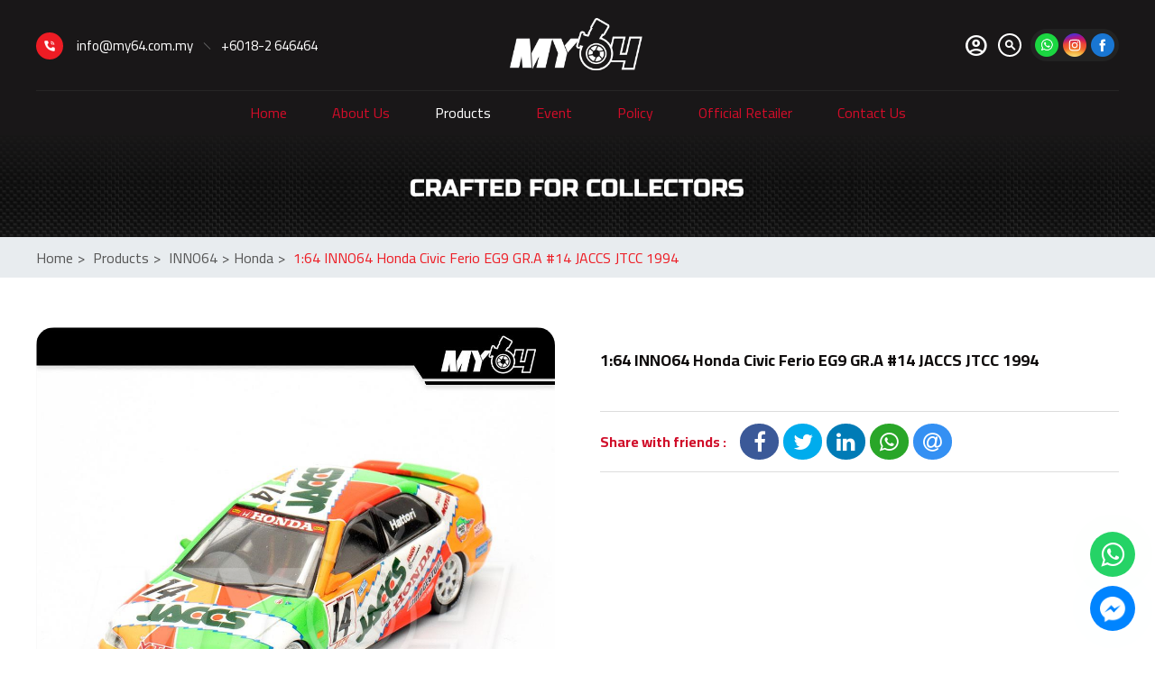

--- FILE ---
content_type: text/html; charset=utf-8
request_url: https://www.my64.com.my/usr/product.aspx?pgid=4&grpid=31&id=218
body_size: 25868
content:


<!DOCTYPE html PUBLIC "-//W3C//DTD XHTML 1.0 Transitional//EN" "https://www.w3.org/TR/xhtml1/DTD/xhtml1-transitional.dtd">
<html xmlns="https://www.w3.org/1999/xhtml">
<head><!-- JSON-LD markup generated by Google Structured Data Markup Helper. -->
<script type="application/ld+json">
{
  "@context" : "http://schema.org",
  "@type" : "LocalBusiness",
  "name" : "Model Cars Online Malaysia Johor | MY64 | inno64 Authorized Dealer",
  "image" : "http://www.my64.com.my/data/admctrlpnl/1591059943_logo-top-panel-my64(160x65).png",
  "telephone" : "+6016-702 2270",
  "email" : "info@my64.com.my",
  "address" : {
    "@type" : "PostalAddress",
    "streetAddress" : "No.9, Jalan Mutiara Emas 3/10, Taman Mount Austin",
    "addressLocality" : "Johor Bahru",
    "addressRegion" : "Johor",
    "addressCountry" : "Malaysia",
    "postalCode" : "81100"
  },
  "url" : "http://www.my64.com.my/",
  "aggregateRating" : {
    "@type" : "AggregateRating",
    "ratingValue" : "5/5",
    "ratingCount" : "1618"
  }
}
</script><title>
	Model Cars Online Malaysia :: Diecast Scale Model Cars | inno64 | Johor JB
</title>

        <link href="/lib/magnific-popup/magnific-popup.css" rel="Stylesheet" />
        <link type="text/css" href="/css/public.css?v=1.0" rel="Stylesheet" />
        <link type="text/css" href="/css/common.css?v=2.0" rel="Stylesheet" />
        <link type="text/css" href="/css/ui-lightness/jquery-ui-1.8.7.custom.css" rel="Stylesheet" />
        <link type="text/css" href="/css/thickbox.css" rel="Stylesheet" />
        <link type="text/css" href="/css/orangebox.css" rel="Stylesheet" />
        <link type="text/css" href="/css/fancybox/jquery.fancybox.css" rel="Stylesheet" />
        <link type="text/css" href="/css/slick/slick.css" rel="Stylesheet" />
        <link type="text/css" href="/css/slick/slick-theme.css" rel="Stylesheet" />
        <link type="text/css" href="/css/font-awesome/font-awesome.min.css" rel="stylesheet" />
        
        <link href='https://fonts.googleapis.com/css?family=Open+Sans:400,400italic,600,700|Roboto|Cabin|Material+Icons' rel='stylesheet' type='text/css' />
        <link href="https://fonts.googleapis.com/css2?family=Cairo:wght@200;300;400;600;700;900&family=Russo+One&display=swap" rel="stylesheet" />
        <link rel="stylesheet" href="https://fonts.googleapis.com/css2?family=Material+Symbols+Outlined:opsz,wght,FILL,GRAD@24,400,0,0" />

        <script src="https://code.jquery.com/jquery-3.3.1.min.js" integrity="sha256-FgpCb/KJQlLNfOu91ta32o/NMZxltwRo8QtmkMRdAu8=" crossorigin="anonymous"></script>
        
        <script src="/js/jquery-ui.min.js" type="text/javascript"></script>
        <script src="/js/config.js" type="text/javascript"></script>
        <script src="/js/jquery.cycle.all.min.js" type="text/javascript"></script>
        <script src="/js/thickbox.js" type="text/javascript"></script>
        <script src="/js/thickbox_init.js" type="text/javascript"></script>
        <script src="/js/add2cart.js" type="text/javascript"></script>
        <script src="/js/orangebox.min.js" type="text/javascript"></script>
        <script src="/js/jquery.fancybox.js" type="text/javascript"></script>
        <script src="/js/common.js" type="text/javascript"></script>
        <script src="/js/lazysizes.min.js" type="text/javascript"></script>
        <script src="/js/supersized.3.2.6.min.js" type="text/javascript"></script>
        <script src="/js/supersized-shuttle.js" type="text/javascript"></script>
        <script src="/lib/magnific-popup/jquery.magnific-popup.min.js" type="text/javascript" async="async"></script>
        <script src="/js/js.cookie.js" type="text/javascript"></script>
        <script src="/js/slick/slick.js" type="text/javascript"></script>
        <script src="/js/slick/slick.min.js" type="text/javascript"></script>
        <meta name="viewport" content="width=1300px, maximum-scale=1.0" />
        <meta property="og:image:width" content="450" />
        <meta property="og:image:height" content="300" />

        <script type="text/javascript">
            var init = false;
            $(document).ready(function () {
                if (!init) { init = true; myFunction(); }
                $(window).resize(myFunction);
            });

            function myFunction() {
                //$('#supersized').css("max-height", 362);
                //$('#slidedescription').css("max-height", 212);

                var winHeight = $(window).height();
                var imgheight = $("#supersized img").height();
                var mastheadHeight = $("#supersized img").height();

                var imgHeightNotFound = false;
                if (imgheight == null) {
                    mastheadHeight = winHeight;
                    imgHeightNotFound = true;
                } else {
                    mastheadHeight = imgheight;
                }

                $(".divMastheadBackgroundContainer").css("height", (mastheadHeight - 100) + "px");
                $("#supersized").css("height", (mastheadHeight) + "px");

                setTimeout(function () {
                    if (imgHeightNotFound || imgheight == 0 || imgheight == null) {
                        myFunction();
                    }
                }, 500);
            }

            //back to top button
            $(document).ready(function () {
                $("#pnlBackToTopContainer").hide();

                $(window).scroll(function () {
                    if ($(this).scrollTop() > 35) {
                        $("#pnlBackToTopContainer").fadeIn();
                    } else {
                        $("#pnlBackToTopContainer").fadeOut();
                    }
                });
            });

            function goTop() {
                $('html,body').animate({ scrollTop: 0 }, 1700, 'easeInOutExpo');
                return false;
            }
            //end back to top button
            
        </script>
        <meta name="format-detection" content="telephone=no" />
    <link href='/css/PNotify/pnotify.custom.css' type='text/css' rel='Stylesheet' /><script src='/js/PNotify/pnotify.custom.js' type='text/javascript' ></script><script src='/js/PNotify/pnotify.function.js' type='text/javascript' ></script><link href='/css/supersized.css?v=3.0' rel='Stylesheet' type='text/css' /><link href='/css/supersized.shutter.css?v=2.0' rel='Stylesheet' type='text/css' /><link id="Icon" href="/data/admctrlpnl/1591063923_favicon-my64.png" rel="shortcut icon" /><link href='/css/sitesearch.css' rel='Stylesheet' type='text/css' /><link href='/css/language.css' rel='Stylesheet' type='text/css' /><link href='/css/topMenu.css' rel='Stylesheet' type='text/css' /><link href='/css/pagedetails.css' rel='Stylesheet' type='text/css' /><link href='/css/pagedetails.css' rel='Stylesheet' type='text/css' /><link href='/css/siblingpages.css' rel='Stylesheet' type='text/css' /><link href='/css/productgroup.css' type='text/css' rel='Stylesheet' /><link href='/css/indproduct.css?v=2.0' rel='Stylesheet' type='text/css' /><link id="Masthead" rel="stylesheet" type="text/css" /></head>
<body id="BodyID" class="bodyPage">
    <form method="post" action="./product.aspx?pgid=4&amp;grpid=31&amp;id=218" onsubmit="javascript:return WebForm_OnSubmit();" id="form1">
<div class="aspNetHidden">
<input type="hidden" name="__EVENTTARGET" id="__EVENTTARGET" value="" />
<input type="hidden" name="__EVENTARGUMENT" id="__EVENTARGUMENT" value="" />
<input type="hidden" name="__VIEWSTATE" id="__VIEWSTATE" value="" />
</div>

<script type="text/javascript">
//<![CDATA[
var theForm = document.forms['form1'];
if (!theForm) {
    theForm = document.form1;
}
function __doPostBack(eventTarget, eventArgument) {
    if (!theForm.onsubmit || (theForm.onsubmit() != false)) {
        theForm.__EVENTTARGET.value = eventTarget;
        theForm.__EVENTARGUMENT.value = eventArgument;
        theForm.submit();
    }
}
//]]>
</script>


<script src="/WebResource.axd?d=5c88KMyx9sumUjD6YaI8v3oXovgZR6tSoZip7gNDA8m4nj5sLVLQ20-tyWoHN7rNR4mhJbNwP59-TMBhFrSBkEEAUjPCJNFDCJAcn-7ZH3M1&amp;t=638286353964787378" type="text/javascript"></script>

<script type="text/javascript">jQuery(function($) {$.supersized({slideshow: 1,autoplay: 1,start_slide: 1,stop_loop: 0,random: 0,slide_interval: 5000,transition: 1,transition_speed: 1000,new_window: 1,pause_hover: 1,keyboard_nav: 1,performance: 2,image_protect: 1,min_width: 0,min_height: 0,vertical_center: 0,horizontal_center: 1,fit_always: 0,fit_portrait: 1,fit_landscape: 0,slide_links: 'blank',thumb_links: 1,thumbnail_navigation: 0,slides: [{image: '/data/masthead/1721372184_subhead-2.png', description:''}		],progress_bar: 1,mouse_scrub: 1});});</script><!-- Global site tag (gtag.js) - Google Analytics -->
<script async src="https://www.googletagmanager.com/gtag/js?id=UA-62400786-16"></script>
<script>
  window.dataLayer = window.dataLayer || [];
  function gtag(){dataLayer.push(arguments);}
  gtag('js', new Date());

  gtag('config', 'UA-62400786-16');
</script>
<script src="/ScriptResource.axd?d=xhnbfwKR6xUbPrOXch7HiS9TSK86fawTYVgX2L5ctuuHlLCjqNOUDaN-FCTRNcMGJx1wdBdOLpxHtLeuHfbbBpHui8uJpj0QQWf0ShLxw47_UfVcloW4iKKYIFR96lz9IH76j6kxQeCwIi7h2b8WZkSKMuDv0qt9akQeBoaD_Nc1&amp;t=ffffffffe8f46b29" type="text/javascript"></script>
<script src="/ScriptResource.axd?d=lvp7otvhPWVA2drq88tUj6m3zUoyqh9fvbrMnoyxrMkBZWDjxqYKY7HqMcoYgFrQnCPwz5WIDMQJyTDaFn105uux3CXsN2ZBVuTXdePrAQOCUEVRW-Leidw1Tm-w2LRVVhhtIAUJS-3m6-HvjKV0YW9Yj5BzDm9SS_POedFy2xw1&amp;t=13798092" type="text/javascript"></script>
<script src="/ScriptResource.axd?d=YR9vfCv6wj-ADFgcdRLsKtdErVSk8E-qnbIhiStbWKh5XM7K7dPtyRX4KD_fYAWHhz3zfIktDIgXPVC_rS_mpfsOpvaM2RDUlefFDaLXBDn_5vO7ftNWUxYdnlevFd2jPSd0gKB5PkmcPpkyll3Oy_gSFSou8VIaGhV7NG9j7jdzOEYY3xbB-cWnFKfKwZ2e0&amp;t=13798092" type="text/javascript"></script>
<script type="text/javascript">
//<![CDATA[
function WebForm_OnSubmit() {
if (typeof(ValidatorOnSubmit) == "function" && ValidatorOnSubmit() == false) return false;
return true;
}
//]]>
</script>

<div class="aspNetHidden">

	<input type="hidden" name="__EVENTVALIDATION" id="__EVENTVALIDATION" value="/wEdAAmvVXD1oYELeveMr0vHCmYPMXCviTIf3l/WUwneuF6D1GY5fTxQJ1Lphe7A+bMXbB34RQWfvtFJDBXjASDTjri4f3QkIkBHPAxL+bvKzk1Z/C74YT/6sEbfxrpxOwe63Y/VQ0awNLaZxm3UHS58QoATx+qMj6q+CUiL6LUibmZQkdrIzL+i1fkEPWJq8ahrk2g3IWkygcAR3630ZV8vz63MuHC+wljGV1eHP4lkklyMjg==" />
</div>
        
        <input type="hidden" name="ctl00$hfVSFileName" id="hfVSFileName" value="182d0ef2-d215-45ed-b4c9-6720b82656301Z2W" />
        <script type="text/javascript">
//<![CDATA[
Sys.WebForms.PageRequestManager._initialize('ctl00$scriptmanager1', 'form1', ['tctl00$ucUsrQuickLinks$UsrSiteSearch$upnlProdGroup','ucUsrQuickLinks_UsrSiteSearch_upnlProdGroup','tctl00$ucUsrGroup$uppnlCat','ucUsrGroup_uppnlCat','tctl00$cphContent$ucUsrIndProduct$uplRelProd','cphContent_ucUsrIndProduct_uplRelProd'], [], [], 90, 'ctl00');
//]]>
</script>

        

        
        <div id="wrap">
            <div id="main">
                <div class="divTopMenuFloat"></div>
                
                <div id="pnlMainContainer" class="divMainContainer divNoTemplate">
	
                    <div id="pnlBackToTopContainer" class="divBackToTopContainer">
		
                        <a id="hypBackToTop" title="Back to Top" class="hypBackToTop" onclick="goTop();"></a>
                    
	</div>
                    <div class="bluredBackground"></div>
                    <div id="pnlMainTop" class="divMainTop">
		
                        <div id="pnlTop" class="topPanel">
			
                            <div id="pnlMainContainerTop" class="divMainContainerTop">
				
                                <div id="pnlTopQuickLink" class="divTopQuickLink">
					
                                    

<script type="text/javascript">
    $(function () {
        //  Search Site
        openCSE($("#ucUsrQuickLinks_hypSearchSite"), $('#ucUsrQuickLinks_pnlSearchSiteContainer'));
        // End Search Site
    });
</script>

<div id="ucUsrQuickLinks_pnlQuickLinksInner" class="divQuickLinksInner">
						
    
    <div id="ucUsrQuickLinks_pnlQuickContactOuter" class="divQuickContactOuter">
							
        <div id="ucUsrQuickLinks_pnlQuickContactIcon" class="divQuickContactIcon">
								
        
							</div>
        <div id="ucUsrQuickLinks_pnlQuickContactDetails" class="divQuickContactDetails">
								
            <div id="ucUsrQuickLinks_pnlQuickContactNoEmail" class="tdQuickContactNoEmail">
									
                <a href="mailto:info@my64.com.my" title="contact us at info@my64.com.my" class="hypQuickEmail">info@my64.com.my</a>
            
								</div>
            <div id="ucUsrQuickLinks_pnlQuickContactSplitter" class="divQuickContactSplitter">

								</div>
            <div id="ucUsrQuickLinks_pnlQuickContactNoPhone" class="divQuickContactNoPhone">
									
                <a href ="tel:60182646464" title="Call us at +6018-2 646464" class="spanQuickContactNo">+6018-2 646464</a>
            
								</div>
        
							</div>
    
						</div>

    <table border="0" cellpadding="0" cellspacing="0">
        <tbody>
            
            <tr>
                
                                
                            
            </tr>
        </tbody>
    </table>

					</div>

<div class="divSearchSiteOverlay"></div>
<div id="ucUsrQuickLinks_pnlSearchSiteContainer" class="divSearchSiteContainer">
						
    <div class="divSearchSiteContainerInner">
        <div id="ucUsrQuickLinks_UsrSiteSearch_upnlProdGroup">
							
        <div id="ucUsrQuickLinks_UsrSiteSearch_uprgProdGroup" style="display:none;">
								
                <div id="ucUsrQuickLinks_UsrSiteSearch_ucUsrLoading_pnlLoading" class="divLoading">
									
    <div class="rectangle-bounce selected">
      <div class="rect1"></div>
      <div class="rect2"></div>
      <div class="rect3"></div>
      <div class="rect4"></div>
      <div class="rect5"></div>
    </div>

								</div>  

            
							</div>
        <script type="text/javascript" language="javascript">
            $(document).ready(function () {
                var prm = Sys.WebForms.PageRequestManager.getInstance();
                prm.add_endRequest(function () {
                    $("#ucUsrQuickLinks_UsrSiteSearch_pnlSearchResult").click(function (e) {
                        e.stopPropagation();
                    });
                });
            })
        </script>
        <div id="ucUsrQuickLinks_UsrSiteSearch_pnlSearch">
								
            <div id="ucUsrQuickLinks_UsrSiteSearch_pnlSearchResult" class="divSearchResult" onkeypress="javascript:return WebForm_FireDefaultButton(event, &#39;ucUsrQuickLinks_UsrSiteSearch_lnkbtnSearch&#39;)">
									
                <div class="divSearchText">
                    <table width="100%">
                        <tr>
                            <td>
                                <input name="ctl00$ucUsrQuickLinks$UsrSiteSearch$txtboxSearch" type="text" id="ucUsrQuickLinks_UsrSiteSearch_txtboxSearch" class="text_big" placeholder="Search in this website" /></td>
                            <td width="50px" align="right">
                                <a id="ucUsrQuickLinks_UsrSiteSearch_lnkbtnSearch" title="Search in this website" href="javascript:__doPostBack(&#39;ctl00$ucUsrQuickLinks$UsrSiteSearch$lnkbtnSearch&#39;,&#39;&#39;)">
                    <svg width="40" height="40" viewBox="0 0 24 24"><path fill="#00aff0" d="M15.5 14h-.79l-.28-.27C15.41 12.59 16 11.11 16 9.5 16 5.91 13.09 3 9.5 3S3 5.91 3 9.5 5.91 16 9.5 16c1.61 0 3.09-.59 4.23-1.57l.27.28v.79l5 4.99L20.49 19l-4.99-5zm-6 0C7.01 14 5 11.99 5 9.5S7.01 5 9.5 5 14 7.01 14 9.5 11.99 14 9.5 14z"/></svg>
                                </a></td>
                        </tr>
                    </table>
                </div>
                
                
            
								</div>
        
							</div>
    
						</div>

<script>
    $("#ucUsrQuickLinks_UsrSiteSearch_pnlSearchResult").on("click", function (e) {
        e.stopPropagation();
    });
</script>
    </div>

					</div>

                                
				</div>
                                <div id="pnlTopBigLeft" class="divTopBigLeft">
					
                                    <div id="ucUsrLogo_pnlLogo" class="divLogo">
						
    <a id="ucUsrLogo_hypLogo" title="MY64 Johor | Model Cars Online Malaysia | inno64 Authorized Dealer" href="/usr/page.aspx?pgid=2"><img id="ucUsrLogo_imgLogo" title="MY64 Johor | Model Cars Online Malaysia | inno64 Authorized Dealer" class="imgLogo" src="/data/admctrlpnl/1591059943_logo-top-panel-my64(160x65).png" alt="MY64 Johor | Model Cars Online Malaysia | inno64 Authorized Dealer" style="border-width:0px;height:200px;width:490px;" /></a>

					</div>

                                
				</div>
                                <div id="pnlTopBigRight" class="divTopBigRight">
					
                                    <div id="pnlTopBigRightBottom" class="divTopBigRightBottom">
						
                                        <div id="pnlLoginRegCart" class="divLoginRegCart">
							
                                            <div id="pnlLogin" class="divLogin">
								
                                                <a onclick="tb_show(&#39;Member Login&#39;, &#39;/usr/login.aspx?pgid=0&amp;lang=&amp;KeepThis=true&amp;TB_iframe=true&amp;modal=true&amp;width=560&amp;height=540&#39;); return false;" id="lnkbtnLogin" title="Member Login" class="topLogin" href="javascript:__doPostBack(&#39;ctl00$lnkbtnLogin&#39;,&#39;&#39;)"><span class="material-symbols-outlined topLoginIcon">account_circle</span></a>
                                            
							</div>
                                            

                                            
                                        
						</div>
                                        
                                    
					</div>
                                    <div id="pnlTopBigRightBottomTop" class="divTopBigRightBottom">
						
                                        <div id="pnlTopSearch" class="divTopSearch">
							
                                            
<style type="text/css">
    #divClearTextbox {
        position: absolute;
        right: 5px;
        top: 12px;
        cursor: pointer;
        z-index:999;
    }
    .tdSearcBtn{cursor:pointer;}
</style>

<div id="ucUsrSearch_pnlSearch" class="divSearch">
								
    <div id="ucUsrSearch_pnlSearchInner">
									
        <table cellpadding="0" cellspacing="0" border="0" class="tblSearchBox">
            <tr>
                
                <td  class="tdSearchTxtBox" style="position:relative;">
                    <input name="ctl00$ucUsrSearch$txtSearch" type="text" maxlength="250" id="ucUsrSearch_txtSearch" class="txtSearch" autocomplete="off" placeholder="Search" onfocus="clearText()" onblur="resetText()" onkeydown="javascript: if (event.keyCode == 13) {document.getElementById(&#39;ucUsrSearch_imgbtnSearchIcon&#39;).click(); return false;}" />
                    <div id="divClearTextbox" title="Clear Text"><i class="material-icons" style="font-size:12px;">clear</i></div>
                </td>
                <td  class="tdSearcBtn">
                    <img id="ucUsrSearch_imgbtnSearchIcon" title="search" class="imgbtnSearch" src="/img/cmn/trans.gif" />
                     <i id="materialIconsSearch" class="material-icons"></i>
                    <div id="ucUsrSearch_pnlSearchBtn" class="pnlSearchBtn">
										<i class="material-icons md-18 imgbtnSearch">search</i>
									</div>
                     
                </td>
            </tr>
        </table>
    
								</div>

							</div>
<a id="ucUsrSearch_lnkBtnSearchBtn" href="javascript:__doPostBack(&#39;ctl00$ucUsrSearch$lnkBtnSearchBtn&#39;,&#39;&#39;)"></a>
<style>
    .ui-menu {font-family: 'Cairo', Arial; font-size:14px;max-height:500px; overflow: hidden auto;}
    .ui-menu .ui-state-hover, .ui-menu .ui-widget-content .ui-state-hover, .ui-menu .ui-widget-header .ui-state-hover, .ui-menu .ui-state-focus, .ui-menu .ui-widget-content .ui-state-focus, .ui-menu .ui-widget-header .ui-state-focus,
    .ui-state-active, .ui-widget-content .ui-state-active, .ui-widget-header .ui-state-active {color:#ed1c24;background:#fff; border:none;}
    .ui-menu .ui-menu-item a.ui-state-hover {font-weight:400; margin:unset;}
    .ui-menu::-webkit-scrollbar {width: 5px;}
    .ui-menu::-webkit-scrollbar-track {box-shadow: inset 0 0 5px grey;border-radius: 10px;}
    .ui-menu::-webkit-scrollbar-thumb {background: #ed1c24;border-radius: 10px;}
    .ui-menu::-webkit-scrollbar-thumb:hover {background: #333;}
</style>
<script type="text/javascript">
    function clearText() {
        document.getElementById("ucUsrSearch_txtSearch").value = "";
    }

    $(".tblSearchBox").mouseover(function () {
        $("#divClearTextbox").show();
    });

    $(".tblSearchBox").mouseout(function () {
        $("#divClearTextbox").hide();
    });

    $(".tdSearcBtn").on("click", function () {
        //check txtSearch to trigger search
        var searchingText = document.getElementById("ucUsrSearch_txtSearch").value;
        if (searchingText.trim() !== "") {
            $("#ucUsrSearch_lnkBtnSearchBtn")[0].click();
        }        
    });

    $("#ucUsrSearch_txtSearch").on("keydown", delay(function () {
        var txtSearch = $("#ucUsrSearch_txtSearch").val();
        if (txtSearch.trim() !== "") {
            $(".divSearch").addClass("searchContent");
        } else {
            $(".divSearch").removeClass("searchContent");
        }
    }, 500));

    $("#divClearTextbox").on("click", function () {        
        clearText();
        $(".divSearch").removeClass("searchContent");
    });
    $("#divClearTextbox").hide();
    function resetText() {
        if (document.getElementById("ucUsrSearch_txtSearch").value == "") {
            document.getElementById("ucUsrSearch_txtSearch").value = "";
        }
    }

    function setAutocomplete(target) {
        var redirectProdUrl = "/usr/product.aspx?pgid=4";
        $.ajax({
            type: "POST",
            url: wsBase + "wsSearchProducts.asmx/getNameList",
            dataType: "json",
            data: "{}",
            contentType: "application/json; charset=utf-8",
            success: function (data) {
                //var strNameList = data.d.split(',');
                //$("#" + target).autocomplete({
                //    source: strNameList,
                //    change: function (event, ui) {
                //    }
                //});
                var status = $.parseJSON(data.d);
                var result = status.data;
                var suggestions = [];
                $.each(result, function (i, val) {
                    suggestions.push({
                        label: val.prodDname,
                        prodId: val.prodId,
                        intCount: val.intCount,
                        url: val.imageUrl,
                    });
                });
                $("#" + target).autocomplete({
                    //source: strNameList,
                    source: suggestions,
                    change: function (event, ui) {
                    },
                    select: function (event, ui) {
                        if (redirectProdUrl != "") {
                            var urlLength = redirectProdUrl.split('?').length;                            
                            if (ui.item.intCount == 1) {
                                window.location.href = redirectProdUrl + (urlLength>1?"&":"?")+"id=" + ui.item.prodId;
                            } else {

                                window.location.href = redirectProdUrl + (urlLength > 1 ? "&" : "?") + "key=" + encodeURIComponent(ui.item.label);
                            }
                        }
                        //console.log(ui.item.prodId);
                    }
                })
            },
            error: function (xmlHttpRequest, status, err) {
            }
        });
    }
</script>
                                        
						</div>
                                    
					</div>
                                    <div id="pnlTopBigRightTop" class="divTopBigRightTop">
						
                                        <div class="divSocialMedia">
                                            <div id="pnlYoutubeContainer" class="divSocial">
							
                                                
                                            
						</div>
                                            <div id="pnlTwitterContainer" class="divSocial">
							
                                                
                                            
						</div>
                                            <div id="pnlWhatsappContainer" class="divSocial">
							
                                                <span class="spanQuickContactNo"><a target='_blank' href='//api.whatsapp.com/send?phone=60182646464'><img style='width: 26px;' src='/img/usr/icon/icon-whatsapp.png' title='Whatsapp Us'/></a></span> 
                                            
						</div>
                                            <div id="pnlInstagramContainer" class="divSocial">
							
                                                <span class="spanQuickContactNo"><a target='_blank' href='https://www.instagram.com/my64sb/?hl=en'><img style='width:26px;' src='/img/usr/icon/icon-instagram.png' title='Find us on Instagram'/></a></span> 
                                            
						</div>
                                            
                                            <div id="pnlFbPageContainer" class="divFacebookPage">
							
                                                <a id="hypFacebook" title="MY64" class="divFbIcon" href="https://www.facebook.com/MY64Malaysia/" target="_blank"></a>
                                            
						</div>
                                        </div>
                                        <div id="google_translate_element" style="display: inline-block; float: right; padding-right: 10px;"></div>
                                    
					</div>
                                    <div id="pnlLoggedinLinks" class="divLoggedinLinks">
						
                                        

<script type="text/javascript">
     $(document).ready(function() {
         $("#ucUsrLoginLinks_pnlLoginDetailsForm").hide();

         $("#hypHideShow").click(function(e) {
             e.preventDefault();
             $("#ucUsrLoginLinks_pnlLoginDetailsForm").toggle();
         });
         $("#ucUsrLoginLinks_pnlLoginDetailsForm").mouseup(function() {
             return false;
         });
         $(document).mouseup(function(e) {
             if ($(e.target).parent("a#hypHideShow").length == 0) {
                 $("#ucUsrLoginLinks_pnlLoginDetailsForm").hide();
             }
         });

         
         
     });
 </script>

                                    
					</div>
                                
				</div>
                            
			</div>
                            

                            <div id="pnlTopContainerBottomOutterFull" class="divTopContainerBottomOutterFull">
				
                                <div id="pnlTopContainerBottomOutter" class="divTopContainerBottomOutter">
					
                                    <div id="pnlTopMenu" class="divTopMenu divMenu">
						
                                        

<div>
    <ul id="nav-one" class="nav">
        
                <li id="ucUsrTopMenu_rptMenu_liMenu_0" class="liTopMenu">
                    
                    <div id="ucUsrTopMenu_rptMenu_pnlMenu_0" class="divPnlMenu" style="display:inline-block;">
							
                        <a id="ucUsrTopMenu_rptMenu_hypMenu_0" title="Home" class="topMenuItem" pageid="2" href="/usr/page.aspx?pgid=2&amp;lang=en">Home</a>
                          
                    
						</div>  
                    <div id="ucUsrTopMenu_rptMenu_pnlSubMenu_0" class="pnlSubMenu">
							
                        
                        
                    
						</div>
                </li>
            
                <li id="ucUsrTopMenu_rptMenu_liMenu_1" class="liTopMenu">
                    <div id="ucUsrTopMenu_rptMenu_pnlTopMenuSplitter_1" style="display:inline-block;">
							<div class="spanTopMenuSplitter"></div>
						</div>
                    <div id="ucUsrTopMenu_rptMenu_pnlMenu_1" class="divPnlMenu" style="display:inline-block;">
							
                        <a id="ucUsrTopMenu_rptMenu_hypMenu_1" title="About Us" class="topMenuItem" pageid="3" href="/usr/pagesub.aspx?pgid=3&amp;lang=en">About Us</a>
                          
                    
						</div>  
                    <div id="ucUsrTopMenu_rptMenu_pnlSubMenu_1" class="pnlSubMenu">
							
                        
                        
                    
						</div>
                </li>
            
                <li id="ucUsrTopMenu_rptMenu_liMenu_2" class="liTopMenu">
                    <div id="ucUsrTopMenu_rptMenu_pnlTopMenuSplitter_2" style="display:inline-block;">
							<div class="spanTopMenuSplitter"></div>
						</div>
                    <div id="ucUsrTopMenu_rptMenu_pnlMenu_2" class="divPnlMenu" style="display:inline-block;">
							
                        <a id="ucUsrTopMenu_rptMenu_hypMenu_2" title="Products" class="topMenuItemSel" pageid="4" href="/usr/product.aspx?pgid=4&amp;lang=en">Products</a>
                          
                    
						</div>  
                    <div id="ucUsrTopMenu_rptMenu_pnlSubMenu_2" class="pnlSubMenu">
							
                        
                                <ul id="nav-two" class="nav nav-two">
                            
                                <li id="ucUsrTopMenu_rptMenu_rptSubMenu_2_liSubMenu_0" class="sel">
                                    <a id="ucUsrTopMenu_rptMenu_rptSubMenu_2_hypSubMenu_0" title="INNO64" class="hypSubMenu" href="/usr/product.aspx?pgid=4&amp;grpid=26&amp;lang=en">INNO64</a>
                                    <div id="ucUsrTopMenu_rptMenu_rptSubMenu_2_pnlSubMenuLv2_0" class="divSubMenuLv2">
								
                                        
                                                <ul id="nav-three" class="nav">
                                            
                                                <li id="ucUsrTopMenu_rptMenu_rptSubMenu_2_rptSubMenuLv2_0_liSubMenuLv2_0" class="liSubMenuLv2">
                                                    <a id="ucUsrTopMenu_rptMenu_rptSubMenu_2_rptSubMenuLv2_0_hypSubMenuLv2_0" title="BMW" class="hypTopSubMenuLv2" href="/usr/product.aspx?pgid=4&amp;pgrpid=26&amp;grpid=38">BMW</a>
                                                </li>
                                            
                                                <li>
                                                    <div id="ucUsrTopMenu_rptMenu_rptSubMenu_2_rptSubMenuLv2_0_pnlTopSubSMenupliter_0" class="divTopSubMenuSpliter">

								</div>
                                                </li>
                                            
                                                <li id="ucUsrTopMenu_rptMenu_rptSubMenu_2_rptSubMenuLv2_0_liSubMenuLv2_1" class="liSubMenuLv2">
                                                    <a id="ucUsrTopMenu_rptMenu_rptSubMenu_2_rptSubMenuLv2_0_hypSubMenuLv2_1" title="Datsun" class="hypTopSubMenuLv2" href="/usr/product.aspx?pgid=4&amp;pgrpid=26&amp;grpid=35">Datsun</a>
                                                </li>
                                            
                                                <li>
                                                    <div id="ucUsrTopMenu_rptMenu_rptSubMenu_2_rptSubMenuLv2_0_pnlTopSubSMenupliter_1" class="divTopSubMenuSpliter">

								</div>
                                                </li>
                                            
                                                <li id="ucUsrTopMenu_rptMenu_rptSubMenu_2_rptSubMenuLv2_0_liSubMenuLv2_2" class="liSubMenuLv2">
                                                    <a id="ucUsrTopMenu_rptMenu_rptSubMenu_2_rptSubMenuLv2_0_hypSubMenuLv2_2" title="Ford" class="hypTopSubMenuLv2" href="/usr/product.aspx?pgid=4&amp;pgrpid=26&amp;grpid=41">Ford</a>
                                                </li>
                                            
                                                <li>
                                                    <div id="ucUsrTopMenu_rptMenu_rptSubMenu_2_rptSubMenuLv2_0_pnlTopSubSMenupliter_2" class="divTopSubMenuSpliter">

								</div>
                                                </li>
                                            
                                                <li id="ucUsrTopMenu_rptMenu_rptSubMenu_2_rptSubMenuLv2_0_liSubMenuLv2_3" class="sel">
                                                    <a id="ucUsrTopMenu_rptMenu_rptSubMenu_2_rptSubMenuLv2_0_hypSubMenuLv2_3" title="Honda" class="hypTopSubMenuLv2" href="/usr/product.aspx?pgid=4&amp;pgrpid=26&amp;grpid=31">Honda</a>
                                                </li>
                                            
                                                <li>
                                                    <div id="ucUsrTopMenu_rptMenu_rptSubMenu_2_rptSubMenuLv2_0_pnlTopSubSMenupliter_3" class="divTopSubMenuSpliter">

								</div>
                                                </li>
                                            
                                                <li id="ucUsrTopMenu_rptMenu_rptSubMenu_2_rptSubMenuLv2_0_liSubMenuLv2_4" class="liSubMenuLv2">
                                                    <a id="ucUsrTopMenu_rptMenu_rptSubMenu_2_rptSubMenuLv2_0_hypSubMenuLv2_4" title="Jaguar" class="hypTopSubMenuLv2" href="/usr/product.aspx?pgid=4&amp;pgrpid=26&amp;grpid=85">Jaguar</a>
                                                </li>
                                            
                                                <li>
                                                    <div id="ucUsrTopMenu_rptMenu_rptSubMenu_2_rptSubMenuLv2_0_pnlTopSubSMenupliter_4" class="divTopSubMenuSpliter">

								</div>
                                                </li>
                                            
                                                <li id="ucUsrTopMenu_rptMenu_rptSubMenu_2_rptSubMenuLv2_0_liSubMenuLv2_5" class="liSubMenuLv2">
                                                    <a id="ucUsrTopMenu_rptMenu_rptSubMenu_2_rptSubMenuLv2_0_hypSubMenuLv2_5" title="Liberty Walk" class="hypTopSubMenuLv2" href="/usr/product.aspx?pgid=4&amp;pgrpid=26&amp;grpid=73">Liberty Walk</a>
                                                </li>
                                            
                                                <li>
                                                    <div id="ucUsrTopMenu_rptMenu_rptSubMenu_2_rptSubMenuLv2_0_pnlTopSubSMenupliter_5" class="divTopSubMenuSpliter">

								</div>
                                                </li>
                                            
                                                <li id="ucUsrTopMenu_rptMenu_rptSubMenu_2_rptSubMenuLv2_0_liSubMenuLv2_6" class="liSubMenuLv2">
                                                    <a id="ucUsrTopMenu_rptMenu_rptSubMenu_2_rptSubMenuLv2_0_hypSubMenuLv2_6" title="Mazda" class="hypTopSubMenuLv2" href="/usr/product.aspx?pgid=4&amp;pgrpid=26&amp;grpid=115">Mazda</a>
                                                </li>
                                            
                                                <li>
                                                    <div id="ucUsrTopMenu_rptMenu_rptSubMenu_2_rptSubMenuLv2_0_pnlTopSubSMenupliter_6" class="divTopSubMenuSpliter">

								</div>
                                                </li>
                                            
                                                <li id="ucUsrTopMenu_rptMenu_rptSubMenu_2_rptSubMenuLv2_0_liSubMenuLv2_7" class="liSubMenuLv2">
                                                    <a id="ucUsrTopMenu_rptMenu_rptSubMenu_2_rptSubMenuLv2_0_hypSubMenuLv2_7" title="Mercedes-Benz" class="hypTopSubMenuLv2" href="/usr/product.aspx?pgid=4&amp;pgrpid=26&amp;grpid=39">Mercedes-Benz</a>
                                                </li>
                                            
                                                <li>
                                                    <div id="ucUsrTopMenu_rptMenu_rptSubMenu_2_rptSubMenuLv2_0_pnlTopSubSMenupliter_7" class="divTopSubMenuSpliter">

								</div>
                                                </li>
                                            
                                                <li id="ucUsrTopMenu_rptMenu_rptSubMenu_2_rptSubMenuLv2_0_liSubMenuLv2_8" class="liSubMenuLv2">
                                                    <a id="ucUsrTopMenu_rptMenu_rptSubMenu_2_rptSubMenuLv2_0_hypSubMenuLv2_8" title="Mitsubishi" class="hypTopSubMenuLv2" href="/usr/product.aspx?pgid=4&amp;pgrpid=26&amp;grpid=33">Mitsubishi</a>
                                                </li>
                                            
                                                <li>
                                                    <div id="ucUsrTopMenu_rptMenu_rptSubMenu_2_rptSubMenuLv2_0_pnlTopSubSMenupliter_8" class="divTopSubMenuSpliter">

								</div>
                                                </li>
                                            
                                                <li id="ucUsrTopMenu_rptMenu_rptSubMenu_2_rptSubMenuLv2_0_liSubMenuLv2_9" class="liSubMenuLv2">
                                                    <a id="ucUsrTopMenu_rptMenu_rptSubMenu_2_rptSubMenuLv2_0_hypSubMenuLv2_9" title="Nissan" class="hypTopSubMenuLv2" href="/usr/product.aspx?pgid=4&amp;pgrpid=26&amp;grpid=34">Nissan</a>
                                                </li>
                                            
                                                <li>
                                                    <div id="ucUsrTopMenu_rptMenu_rptSubMenu_2_rptSubMenuLv2_0_pnlTopSubSMenupliter_9" class="divTopSubMenuSpliter">

								</div>
                                                </li>
                                            
                                                <li id="ucUsrTopMenu_rptMenu_rptSubMenu_2_rptSubMenuLv2_0_liSubMenuLv2_10" class="liSubMenuLv2">
                                                    <a id="ucUsrTopMenu_rptMenu_rptSubMenu_2_rptSubMenuLv2_0_hypSubMenuLv2_10" title="Porsche" class="hypTopSubMenuLv2" href="/usr/product.aspx?pgid=4&amp;pgrpid=26&amp;grpid=36">Porsche</a>
                                                </li>
                                            
                                                <li>
                                                    <div id="ucUsrTopMenu_rptMenu_rptSubMenu_2_rptSubMenuLv2_0_pnlTopSubSMenupliter_10" class="divTopSubMenuSpliter">

								</div>
                                                </li>
                                            
                                                <li id="ucUsrTopMenu_rptMenu_rptSubMenu_2_rptSubMenuLv2_0_liSubMenuLv2_11" class="liSubMenuLv2">
                                                    <a id="ucUsrTopMenu_rptMenu_rptSubMenu_2_rptSubMenuLv2_0_hypSubMenuLv2_11" title="Range Rover" class="hypTopSubMenuLv2" href="/usr/product.aspx?pgid=4&amp;pgrpid=26&amp;grpid=42">Range Rover</a>
                                                </li>
                                            
                                                <li>
                                                    <div id="ucUsrTopMenu_rptMenu_rptSubMenu_2_rptSubMenuLv2_0_pnlTopSubSMenupliter_11" class="divTopSubMenuSpliter">

								</div>
                                                </li>
                                            
                                                <li id="ucUsrTopMenu_rptMenu_rptSubMenu_2_rptSubMenuLv2_0_liSubMenuLv2_12" class="liSubMenuLv2">
                                                    <a id="ucUsrTopMenu_rptMenu_rptSubMenu_2_rptSubMenuLv2_0_hypSubMenuLv2_12" title="Toyota" class="hypTopSubMenuLv2" href="/usr/product.aspx?pgid=4&amp;pgrpid=26&amp;grpid=30">Toyota</a>
                                                </li>
                                            
                                                </ul>
                                            
                                     
							</div>

                                </li><li><div class="divTopSubMenuSpliter"></div></li>
                                <li id="ucUsrTopMenu_rptMenu_rptSubMenu_2_liSubMenu_1" class="liSubMenu ">
                                    <a id="ucUsrTopMenu_rptMenu_rptSubMenu_2_hypSubMenu_1" title="INNO18-R" class="hypSubMenu" href="/usr/product.aspx?pgid=4&amp;grpid=27&amp;lang=en">INNO18-R</a>
                                    <div id="ucUsrTopMenu_rptMenu_rptSubMenu_2_pnlSubMenuLv2_1" class="divSubMenuLv2">
								
                                        
                                                <ul id="nav-three" class="nav">
                                            
                                                <li id="ucUsrTopMenu_rptMenu_rptSubMenu_2_rptSubMenuLv2_1_liSubMenuLv2_0" class="liSubMenuLv2">
                                                    <a id="ucUsrTopMenu_rptMenu_rptSubMenu_2_rptSubMenuLv2_1_hypSubMenuLv2_0" title="Ferrari" class="hypTopSubMenuLv2" href="/usr/product.aspx?pgid=4&amp;pgrpid=27&amp;grpid=116">Ferrari</a>
                                                </li>
                                            
                                                <li>
                                                    <div id="ucUsrTopMenu_rptMenu_rptSubMenu_2_rptSubMenuLv2_1_pnlTopSubSMenupliter_0" class="divTopSubMenuSpliter">

								</div>
                                                </li>
                                            
                                                <li id="ucUsrTopMenu_rptMenu_rptSubMenu_2_rptSubMenuLv2_1_liSubMenuLv2_1" class="liSubMenuLv2">
                                                    <a id="ucUsrTopMenu_rptMenu_rptSubMenu_2_rptSubMenuLv2_1_hypSubMenuLv2_1" title="Honda" class="hypTopSubMenuLv2" href="/usr/product.aspx?pgid=4&amp;pgrpid=27&amp;grpid=44">Honda</a>
                                                </li>
                                            
                                                <li>
                                                    <div id="ucUsrTopMenu_rptMenu_rptSubMenu_2_rptSubMenuLv2_1_pnlTopSubSMenupliter_1" class="divTopSubMenuSpliter">

								</div>
                                                </li>
                                            
                                                <li id="ucUsrTopMenu_rptMenu_rptSubMenu_2_rptSubMenuLv2_1_liSubMenuLv2_2" class="liSubMenuLv2">
                                                    <a id="ucUsrTopMenu_rptMenu_rptSubMenu_2_rptSubMenuLv2_1_hypSubMenuLv2_2" title="Mazda" class="hypTopSubMenuLv2" href="/usr/product.aspx?pgid=4&amp;pgrpid=27&amp;grpid=153">Mazda</a>
                                                </li>
                                            
                                                <li>
                                                    <div id="ucUsrTopMenu_rptMenu_rptSubMenu_2_rptSubMenuLv2_1_pnlTopSubSMenupliter_2" class="divTopSubMenuSpliter">

								</div>
                                                </li>
                                            
                                                <li id="ucUsrTopMenu_rptMenu_rptSubMenu_2_rptSubMenuLv2_1_liSubMenuLv2_3" class="liSubMenuLv2">
                                                    <a id="ucUsrTopMenu_rptMenu_rptSubMenu_2_rptSubMenuLv2_1_hypSubMenuLv2_3" title="Nissan" class="hypTopSubMenuLv2" href="/usr/product.aspx?pgid=4&amp;pgrpid=27&amp;grpid=43">Nissan</a>
                                                </li>
                                            
                                                </ul>
                                            
                                     
							</div>

                                </li><li><div class="divTopSubMenuSpliter"></div></li>
                                <li id="ucUsrTopMenu_rptMenu_rptSubMenu_2_liSubMenu_2" class="liSubMenu ">
                                    <a id="ucUsrTopMenu_rptMenu_rptSubMenu_2_hypSubMenu_2" title="POP RACE" class="hypSubMenu" href="/usr/product.aspx?pgid=4&amp;grpid=28&amp;lang=en">POP RACE</a>
                                    <div id="ucUsrTopMenu_rptMenu_rptSubMenu_2_pnlSubMenuLv2_2" class="divSubMenuLv2">
								
                                        
                                                <ul id="nav-three" class="nav">
                                            
                                                <li id="ucUsrTopMenu_rptMenu_rptSubMenu_2_rptSubMenuLv2_2_liSubMenuLv2_0" class="liSubMenuLv2">
                                                    <a id="ucUsrTopMenu_rptMenu_rptSubMenu_2_rptSubMenuLv2_2_hypSubMenuLv2_0" title="Aston Martin" class="hypTopSubMenuLv2" href="/usr/product.aspx?pgid=4&amp;pgrpid=28&amp;grpid=45">Aston Martin</a>
                                                </li>
                                            
                                                <li>
                                                    <div id="ucUsrTopMenu_rptMenu_rptSubMenu_2_rptSubMenuLv2_2_pnlTopSubSMenupliter_0" class="divTopSubMenuSpliter">

								</div>
                                                </li>
                                            
                                                <li id="ucUsrTopMenu_rptMenu_rptSubMenu_2_rptSubMenuLv2_2_liSubMenuLv2_1" class="liSubMenuLv2">
                                                    <a id="ucUsrTopMenu_rptMenu_rptSubMenu_2_rptSubMenuLv2_2_hypSubMenuLv2_1" title="Audi" class="hypTopSubMenuLv2" href="/usr/product.aspx?pgid=4&amp;pgrpid=28&amp;grpid=50">Audi</a>
                                                </li>
                                            
                                                <li>
                                                    <div id="ucUsrTopMenu_rptMenu_rptSubMenu_2_rptSubMenuLv2_2_pnlTopSubSMenupliter_1" class="divTopSubMenuSpliter">

								</div>
                                                </li>
                                            
                                                <li id="ucUsrTopMenu_rptMenu_rptSubMenu_2_rptSubMenuLv2_2_liSubMenuLv2_2" class="liSubMenuLv2">
                                                    <a id="ucUsrTopMenu_rptMenu_rptSubMenu_2_rptSubMenuLv2_2_hypSubMenuLv2_2" title="Chevrolet" class="hypTopSubMenuLv2" href="/usr/product.aspx?pgid=4&amp;pgrpid=28&amp;grpid=53">Chevrolet</a>
                                                </li>
                                            
                                                <li>
                                                    <div id="ucUsrTopMenu_rptMenu_rptSubMenu_2_rptSubMenuLv2_2_pnlTopSubSMenupliter_2" class="divTopSubMenuSpliter">

								</div>
                                                </li>
                                            
                                                <li id="ucUsrTopMenu_rptMenu_rptSubMenu_2_rptSubMenuLv2_2_liSubMenuLv2_3" class="liSubMenuLv2">
                                                    <a id="ucUsrTopMenu_rptMenu_rptSubMenu_2_rptSubMenuLv2_2_hypSubMenuLv2_3" title="Datsun" class="hypTopSubMenuLv2" href="/usr/product.aspx?pgid=4&amp;pgrpid=28&amp;grpid=148">Datsun</a>
                                                </li>
                                            
                                                <li>
                                                    <div id="ucUsrTopMenu_rptMenu_rptSubMenu_2_rptSubMenuLv2_2_pnlTopSubSMenupliter_3" class="divTopSubMenuSpliter">

								</div>
                                                </li>
                                            
                                                <li id="ucUsrTopMenu_rptMenu_rptSubMenu_2_rptSubMenuLv2_2_liSubMenuLv2_4" class="liSubMenuLv2">
                                                    <a id="ucUsrTopMenu_rptMenu_rptSubMenu_2_rptSubMenuLv2_2_hypSubMenuLv2_4" title="Honda" class="hypTopSubMenuLv2" href="/usr/product.aspx?pgid=4&amp;pgrpid=28&amp;grpid=75">Honda</a>
                                                </li>
                                            
                                                <li>
                                                    <div id="ucUsrTopMenu_rptMenu_rptSubMenu_2_rptSubMenuLv2_2_pnlTopSubSMenupliter_4" class="divTopSubMenuSpliter">

								</div>
                                                </li>
                                            
                                                <li id="ucUsrTopMenu_rptMenu_rptSubMenu_2_rptSubMenuLv2_2_liSubMenuLv2_5" class="liSubMenuLv2">
                                                    <a id="ucUsrTopMenu_rptMenu_rptSubMenu_2_rptSubMenuLv2_2_hypSubMenuLv2_5" title="Lamborghini" class="hypTopSubMenuLv2" href="/usr/product.aspx?pgid=4&amp;pgrpid=28&amp;grpid=147">Lamborghini</a>
                                                </li>
                                            
                                                <li>
                                                    <div id="ucUsrTopMenu_rptMenu_rptSubMenu_2_rptSubMenuLv2_2_pnlTopSubSMenupliter_5" class="divTopSubMenuSpliter">

								</div>
                                                </li>
                                            
                                                <li id="ucUsrTopMenu_rptMenu_rptSubMenu_2_rptSubMenuLv2_2_liSubMenuLv2_6" class="liSubMenuLv2">
                                                    <a id="ucUsrTopMenu_rptMenu_rptSubMenu_2_rptSubMenuLv2_2_hypSubMenuLv2_6" title="Mazda" class="hypTopSubMenuLv2" href="/usr/product.aspx?pgid=4&amp;pgrpid=28&amp;grpid=114">Mazda</a>
                                                </li>
                                            
                                                <li>
                                                    <div id="ucUsrTopMenu_rptMenu_rptSubMenu_2_rptSubMenuLv2_2_pnlTopSubSMenupliter_6" class="divTopSubMenuSpliter">

								</div>
                                                </li>
                                            
                                                <li id="ucUsrTopMenu_rptMenu_rptSubMenu_2_rptSubMenuLv2_2_liSubMenuLv2_7" class="liSubMenuLv2">
                                                    <a id="ucUsrTopMenu_rptMenu_rptSubMenu_2_rptSubMenuLv2_2_hypSubMenuLv2_7" title="McLaren" class="hypTopSubMenuLv2" href="/usr/product.aspx?pgid=4&amp;pgrpid=28&amp;grpid=151">McLaren</a>
                                                </li>
                                            
                                                <li>
                                                    <div id="ucUsrTopMenu_rptMenu_rptSubMenu_2_rptSubMenuLv2_2_pnlTopSubSMenupliter_7" class="divTopSubMenuSpliter">

								</div>
                                                </li>
                                            
                                                <li id="ucUsrTopMenu_rptMenu_rptSubMenu_2_rptSubMenuLv2_2_liSubMenuLv2_8" class="liSubMenuLv2">
                                                    <a id="ucUsrTopMenu_rptMenu_rptSubMenu_2_rptSubMenuLv2_2_hypSubMenuLv2_8" title="Mercedes-Benz" class="hypTopSubMenuLv2" href="/usr/product.aspx?pgid=4&amp;pgrpid=28&amp;grpid=74">Mercedes-Benz</a>
                                                </li>
                                            
                                                <li>
                                                    <div id="ucUsrTopMenu_rptMenu_rptSubMenu_2_rptSubMenuLv2_2_pnlTopSubSMenupliter_8" class="divTopSubMenuSpliter">

								</div>
                                                </li>
                                            
                                                <li id="ucUsrTopMenu_rptMenu_rptSubMenu_2_rptSubMenuLv2_2_liSubMenuLv2_9" class="liSubMenuLv2">
                                                    <a id="ucUsrTopMenu_rptMenu_rptSubMenu_2_rptSubMenuLv2_2_hypSubMenuLv2_9" title="Mitsubishi" class="hypTopSubMenuLv2" href="/usr/product.aspx?pgid=4&amp;pgrpid=28&amp;grpid=47">Mitsubishi</a>
                                                </li>
                                            
                                                <li>
                                                    <div id="ucUsrTopMenu_rptMenu_rptSubMenu_2_rptSubMenuLv2_2_pnlTopSubSMenupliter_9" class="divTopSubMenuSpliter">

								</div>
                                                </li>
                                            
                                                <li id="ucUsrTopMenu_rptMenu_rptSubMenu_2_rptSubMenuLv2_2_liSubMenuLv2_10" class="liSubMenuLv2">
                                                    <a id="ucUsrTopMenu_rptMenu_rptSubMenu_2_rptSubMenuLv2_2_hypSubMenuLv2_10" title="Nissan" class="hypTopSubMenuLv2" href="/usr/product.aspx?pgid=4&amp;pgrpid=28&amp;grpid=48">Nissan</a>
                                                </li>
                                            
                                                <li>
                                                    <div id="ucUsrTopMenu_rptMenu_rptSubMenu_2_rptSubMenuLv2_2_pnlTopSubSMenupliter_10" class="divTopSubMenuSpliter">

								</div>
                                                </li>
                                            
                                                <li id="ucUsrTopMenu_rptMenu_rptSubMenu_2_rptSubMenuLv2_2_liSubMenuLv2_11" class="liSubMenuLv2">
                                                    <a id="ucUsrTopMenu_rptMenu_rptSubMenu_2_rptSubMenuLv2_2_hypSubMenuLv2_11" title="Porsche" class="hypTopSubMenuLv2" href="/usr/product.aspx?pgid=4&amp;pgrpid=28&amp;grpid=49">Porsche</a>
                                                </li>
                                            
                                                <li>
                                                    <div id="ucUsrTopMenu_rptMenu_rptSubMenu_2_rptSubMenuLv2_2_pnlTopSubSMenupliter_11" class="divTopSubMenuSpliter">

								</div>
                                                </li>
                                            
                                                <li id="ucUsrTopMenu_rptMenu_rptSubMenu_2_rptSubMenuLv2_2_liSubMenuLv2_12" class="liSubMenuLv2">
                                                    <a id="ucUsrTopMenu_rptMenu_rptSubMenu_2_rptSubMenuLv2_2_hypSubMenuLv2_12" title="Shelby" class="hypTopSubMenuLv2" href="/usr/product.aspx?pgid=4&amp;pgrpid=28&amp;grpid=152">Shelby</a>
                                                </li>
                                            
                                                <li>
                                                    <div id="ucUsrTopMenu_rptMenu_rptSubMenu_2_rptSubMenuLv2_2_pnlTopSubSMenupliter_12" class="divTopSubMenuSpliter">

								</div>
                                                </li>
                                            
                                                <li id="ucUsrTopMenu_rptMenu_rptSubMenu_2_rptSubMenuLv2_2_liSubMenuLv2_13" class="liSubMenuLv2">
                                                    <a id="ucUsrTopMenu_rptMenu_rptSubMenu_2_rptSubMenuLv2_2_hypSubMenuLv2_13" title="Singer" class="hypTopSubMenuLv2" href="/usr/product.aspx?pgid=4&amp;pgrpid=28&amp;grpid=51">Singer</a>
                                                </li>
                                            
                                                <li>
                                                    <div id="ucUsrTopMenu_rptMenu_rptSubMenu_2_rptSubMenuLv2_2_pnlTopSubSMenupliter_13" class="divTopSubMenuSpliter">

								</div>
                                                </li>
                                            
                                                <li id="ucUsrTopMenu_rptMenu_rptSubMenu_2_rptSubMenuLv2_2_liSubMenuLv2_14" class="liSubMenuLv2">
                                                    <a id="ucUsrTopMenu_rptMenu_rptSubMenu_2_rptSubMenuLv2_2_hypSubMenuLv2_14" title="Subaru" class="hypTopSubMenuLv2" href="/usr/product.aspx?pgid=4&amp;pgrpid=28&amp;grpid=113">Subaru</a>
                                                </li>
                                            
                                                <li>
                                                    <div id="ucUsrTopMenu_rptMenu_rptSubMenu_2_rptSubMenuLv2_2_pnlTopSubSMenupliter_14" class="divTopSubMenuSpliter">

								</div>
                                                </li>
                                            
                                                <li id="ucUsrTopMenu_rptMenu_rptSubMenu_2_rptSubMenuLv2_2_liSubMenuLv2_15" class="liSubMenuLv2">
                                                    <a id="ucUsrTopMenu_rptMenu_rptSubMenu_2_rptSubMenuLv2_2_hypSubMenuLv2_15" title="Toyota" class="hypTopSubMenuLv2" href="/usr/product.aspx?pgid=4&amp;pgrpid=28&amp;grpid=46">Toyota</a>
                                                </li>
                                            
                                                <li>
                                                    <div id="ucUsrTopMenu_rptMenu_rptSubMenu_2_rptSubMenuLv2_2_pnlTopSubSMenupliter_15" class="divTopSubMenuSpliter">

								</div>
                                                </li>
                                            
                                                <li id="ucUsrTopMenu_rptMenu_rptSubMenu_2_rptSubMenuLv2_2_liSubMenuLv2_16" class="liSubMenuLv2">
                                                    <a id="ucUsrTopMenu_rptMenu_rptSubMenu_2_rptSubMenuLv2_2_hypSubMenuLv2_16" title="Volkswagen" class="hypTopSubMenuLv2" href="/usr/product.aspx?pgid=4&amp;pgrpid=28&amp;grpid=52">Volkswagen</a>
                                                </li>
                                            
                                                <li>
                                                    <div id="ucUsrTopMenu_rptMenu_rptSubMenu_2_rptSubMenuLv2_2_pnlTopSubSMenupliter_16" class="divTopSubMenuSpliter">

								</div>
                                                </li>
                                            
                                                <li id="ucUsrTopMenu_rptMenu_rptSubMenu_2_rptSubMenuLv2_2_liSubMenuLv2_17" class="liSubMenuLv2">
                                                    <a id="ucUsrTopMenu_rptMenu_rptSubMenu_2_rptSubMenuLv2_2_hypSubMenuLv2_17" title="Volvo" class="hypTopSubMenuLv2" href="/usr/product.aspx?pgid=4&amp;pgrpid=28&amp;grpid=54">Volvo</a>
                                                </li>
                                            
                                                </ul>
                                            
                                     
							</div>

                                </li><li><div class="divTopSubMenuSpliter"></div></li>
                                <li id="ucUsrTopMenu_rptMenu_rptSubMenu_2_liSubMenu_3" class="liSubMenu ">
                                    <a id="ucUsrTopMenu_rptMenu_rptSubMenu_2_hypSubMenu_3" title="TOMYTEC" class="hypSubMenu" href="/usr/product.aspx?pgid=4&amp;grpid=29&amp;lang=en">TOMYTEC</a>
                                    <div id="ucUsrTopMenu_rptMenu_rptSubMenu_2_pnlSubMenuLv2_3" class="divSubMenuLv2">
								
                                        
                                                <ul id="nav-three" class="nav">
                                            
                                                <li id="ucUsrTopMenu_rptMenu_rptSubMenu_2_rptSubMenuLv2_3_liSubMenuLv2_0" class="liSubMenuLv2">
                                                    <a id="ucUsrTopMenu_rptMenu_rptSubMenu_2_rptSubMenuLv2_3_hypSubMenuLv2_0" title="Alfa Romeo" class="hypTopSubMenuLv2" href="/usr/product.aspx?pgid=4&amp;pgrpid=29&amp;grpid=135">Alfa Romeo</a>
                                                </li>
                                            
                                                <li>
                                                    <div id="ucUsrTopMenu_rptMenu_rptSubMenu_2_rptSubMenuLv2_3_pnlTopSubSMenupliter_0" class="divTopSubMenuSpliter">

								</div>
                                                </li>
                                            
                                                <li id="ucUsrTopMenu_rptMenu_rptSubMenu_2_rptSubMenuLv2_3_liSubMenuLv2_1" class="liSubMenuLv2">
                                                    <a id="ucUsrTopMenu_rptMenu_rptSubMenu_2_rptSubMenuLv2_3_hypSubMenuLv2_1" title="Chevrolet" class="hypTopSubMenuLv2" href="/usr/product.aspx?pgid=4&amp;pgrpid=29&amp;grpid=122">Chevrolet</a>
                                                </li>
                                            
                                                <li>
                                                    <div id="ucUsrTopMenu_rptMenu_rptSubMenu_2_rptSubMenuLv2_3_pnlTopSubSMenupliter_1" class="divTopSubMenuSpliter">

								</div>
                                                </li>
                                            
                                                <li id="ucUsrTopMenu_rptMenu_rptSubMenu_2_rptSubMenuLv2_3_liSubMenuLv2_2" class="liSubMenuLv2">
                                                    <a id="ucUsrTopMenu_rptMenu_rptSubMenu_2_rptSubMenuLv2_3_hypSubMenuLv2_2" title="ChoroQ" class="hypTopSubMenuLv2" href="/usr/product.aspx?pgid=4&amp;pgrpid=29&amp;grpid=104">ChoroQ</a>
                                                </li>
                                            
                                                <li>
                                                    <div id="ucUsrTopMenu_rptMenu_rptSubMenu_2_rptSubMenuLv2_3_pnlTopSubSMenupliter_2" class="divTopSubMenuSpliter">

								</div>
                                                </li>
                                            
                                                <li id="ucUsrTopMenu_rptMenu_rptSubMenu_2_rptSubMenuLv2_3_liSubMenuLv2_3" class="liSubMenuLv2">
                                                    <a id="ucUsrTopMenu_rptMenu_rptSubMenu_2_rptSubMenuLv2_3_hypSubMenuLv2_3" title="Datsun" class="hypTopSubMenuLv2" href="/usr/product.aspx?pgid=4&amp;pgrpid=29&amp;grpid=119">Datsun</a>
                                                </li>
                                            
                                                <li>
                                                    <div id="ucUsrTopMenu_rptMenu_rptSubMenu_2_rptSubMenuLv2_3_pnlTopSubSMenupliter_3" class="divTopSubMenuSpliter">

								</div>
                                                </li>
                                            
                                                <li id="ucUsrTopMenu_rptMenu_rptSubMenu_2_rptSubMenuLv2_3_liSubMenuLv2_4" class="liSubMenuLv2">
                                                    <a id="ucUsrTopMenu_rptMenu_rptSubMenu_2_rptSubMenuLv2_3_hypSubMenuLv2_4" title="Diocolle" class="hypTopSubMenuLv2" href="/usr/product.aspx?pgid=4&amp;pgrpid=29&amp;grpid=140">Diocolle</a>
                                                </li>
                                            
                                                <li>
                                                    <div id="ucUsrTopMenu_rptMenu_rptSubMenu_2_rptSubMenuLv2_3_pnlTopSubSMenupliter_4" class="divTopSubMenuSpliter">

								</div>
                                                </li>
                                            
                                                <li id="ucUsrTopMenu_rptMenu_rptSubMenu_2_rptSubMenuLv2_3_liSubMenuLv2_5" class="liSubMenuLv2">
                                                    <a id="ucUsrTopMenu_rptMenu_rptSubMenu_2_rptSubMenuLv2_3_hypSubMenuLv2_5" title="Diorama" class="hypTopSubMenuLv2" href="/usr/product.aspx?pgid=4&amp;pgrpid=29&amp;grpid=192">Diorama</a>
                                                </li>
                                            
                                                <li>
                                                    <div id="ucUsrTopMenu_rptMenu_rptSubMenu_2_rptSubMenuLv2_3_pnlTopSubSMenupliter_5" class="divTopSubMenuSpliter">

								</div>
                                                </li>
                                            
                                                <li id="ucUsrTopMenu_rptMenu_rptSubMenu_2_rptSubMenuLv2_3_liSubMenuLv2_6" class="liSubMenuLv2">
                                                    <a id="ucUsrTopMenu_rptMenu_rptSubMenu_2_rptSubMenuLv2_3_hypSubMenuLv2_6" title="Ferrari" class="hypTopSubMenuLv2" href="/usr/product.aspx?pgid=4&amp;pgrpid=29&amp;grpid=59">Ferrari</a>
                                                </li>
                                            
                                                <li>
                                                    <div id="ucUsrTopMenu_rptMenu_rptSubMenu_2_rptSubMenuLv2_3_pnlTopSubSMenupliter_6" class="divTopSubMenuSpliter">

								</div>
                                                </li>
                                            
                                                <li id="ucUsrTopMenu_rptMenu_rptSubMenu_2_rptSubMenuLv2_3_liSubMenuLv2_7" class="liSubMenuLv2">
                                                    <a id="ucUsrTopMenu_rptMenu_rptSubMenu_2_rptSubMenuLv2_3_hypSubMenuLv2_7" title="Hino" class="hypTopSubMenuLv2" href="/usr/product.aspx?pgid=4&amp;pgrpid=29&amp;grpid=118">Hino</a>
                                                </li>
                                            
                                                <li>
                                                    <div id="ucUsrTopMenu_rptMenu_rptSubMenu_2_rptSubMenuLv2_3_pnlTopSubSMenupliter_7" class="divTopSubMenuSpliter">

								</div>
                                                </li>
                                            
                                                <li id="ucUsrTopMenu_rptMenu_rptSubMenu_2_rptSubMenuLv2_3_liSubMenuLv2_8" class="liSubMenuLv2">
                                                    <a id="ucUsrTopMenu_rptMenu_rptSubMenu_2_rptSubMenuLv2_3_hypSubMenuLv2_8" title="Honda" class="hypTopSubMenuLv2" href="/usr/product.aspx?pgid=4&amp;pgrpid=29&amp;grpid=57">Honda</a>
                                                </li>
                                            
                                                <li>
                                                    <div id="ucUsrTopMenu_rptMenu_rptSubMenu_2_rptSubMenuLv2_3_pnlTopSubSMenupliter_8" class="divTopSubMenuSpliter">

								</div>
                                                </li>
                                            
                                                <li id="ucUsrTopMenu_rptMenu_rptSubMenu_2_rptSubMenuLv2_3_liSubMenuLv2_9" class="liSubMenuLv2">
                                                    <a id="ucUsrTopMenu_rptMenu_rptSubMenu_2_rptSubMenuLv2_3_hypSubMenuLv2_9" title="Isuzu" class="hypTopSubMenuLv2" href="/usr/product.aspx?pgid=4&amp;pgrpid=29&amp;grpid=88">Isuzu</a>
                                                </li>
                                            
                                                <li>
                                                    <div id="ucUsrTopMenu_rptMenu_rptSubMenu_2_rptSubMenuLv2_3_pnlTopSubSMenupliter_9" class="divTopSubMenuSpliter">

								</div>
                                                </li>
                                            
                                                <li id="ucUsrTopMenu_rptMenu_rptSubMenu_2_rptSubMenuLv2_3_liSubMenuLv2_10" class="liSubMenuLv2">
                                                    <a id="ucUsrTopMenu_rptMenu_rptSubMenu_2_rptSubMenuLv2_3_hypSubMenuLv2_10" title="Lamborghini" class="hypTopSubMenuLv2" href="/usr/product.aspx?pgid=4&amp;pgrpid=29&amp;grpid=83">Lamborghini</a>
                                                </li>
                                            
                                                <li>
                                                    <div id="ucUsrTopMenu_rptMenu_rptSubMenu_2_rptSubMenuLv2_3_pnlTopSubSMenupliter_10" class="divTopSubMenuSpliter">

								</div>
                                                </li>
                                            
                                                <li id="ucUsrTopMenu_rptMenu_rptSubMenu_2_rptSubMenuLv2_3_liSubMenuLv2_11" class="liSubMenuLv2">
                                                    <a id="ucUsrTopMenu_rptMenu_rptSubMenu_2_rptSubMenuLv2_3_hypSubMenuLv2_11" title="Mazda" class="hypTopSubMenuLv2" href="/usr/product.aspx?pgid=4&amp;pgrpid=29&amp;grpid=62">Mazda</a>
                                                </li>
                                            
                                                <li>
                                                    <div id="ucUsrTopMenu_rptMenu_rptSubMenu_2_rptSubMenuLv2_3_pnlTopSubSMenupliter_11" class="divTopSubMenuSpliter">

								</div>
                                                </li>
                                            
                                                <li id="ucUsrTopMenu_rptMenu_rptSubMenu_2_rptSubMenuLv2_3_liSubMenuLv2_12" class="liSubMenuLv2">
                                                    <a id="ucUsrTopMenu_rptMenu_rptSubMenu_2_rptSubMenuLv2_3_hypSubMenuLv2_12" title="Mitsubishi" class="hypTopSubMenuLv2" href="/usr/product.aspx?pgid=4&amp;pgrpid=29&amp;grpid=58">Mitsubishi</a>
                                                </li>
                                            
                                                <li>
                                                    <div id="ucUsrTopMenu_rptMenu_rptSubMenu_2_rptSubMenuLv2_3_pnlTopSubSMenupliter_12" class="divTopSubMenuSpliter">

								</div>
                                                </li>
                                            
                                                <li id="ucUsrTopMenu_rptMenu_rptSubMenu_2_rptSubMenuLv2_3_liSubMenuLv2_13" class="liSubMenuLv2">
                                                    <a id="ucUsrTopMenu_rptMenu_rptSubMenu_2_rptSubMenuLv2_3_hypSubMenuLv2_13" title="Nissan" class="hypTopSubMenuLv2" href="/usr/product.aspx?pgid=4&amp;pgrpid=29&amp;grpid=55">Nissan</a>
                                                </li>
                                            
                                                <li>
                                                    <div id="ucUsrTopMenu_rptMenu_rptSubMenu_2_rptSubMenuLv2_3_pnlTopSubSMenupliter_13" class="divTopSubMenuSpliter">

								</div>
                                                </li>
                                            
                                                <li id="ucUsrTopMenu_rptMenu_rptSubMenu_2_rptSubMenuLv2_3_liSubMenuLv2_14" class="liSubMenuLv2">
                                                    <a id="ucUsrTopMenu_rptMenu_rptSubMenu_2_rptSubMenuLv2_3_hypSubMenuLv2_14" title="Subaru" class="hypTopSubMenuLv2" href="/usr/product.aspx?pgid=4&amp;pgrpid=29&amp;grpid=84">Subaru</a>
                                                </li>
                                            
                                                <li>
                                                    <div id="ucUsrTopMenu_rptMenu_rptSubMenu_2_rptSubMenuLv2_3_pnlTopSubSMenupliter_14" class="divTopSubMenuSpliter">

								</div>
                                                </li>
                                            
                                                <li id="ucUsrTopMenu_rptMenu_rptSubMenu_2_rptSubMenuLv2_3_liSubMenuLv2_15" class="liSubMenuLv2">
                                                    <a id="ucUsrTopMenu_rptMenu_rptSubMenu_2_rptSubMenuLv2_3_hypSubMenuLv2_15" title="Suzuki" class="hypTopSubMenuLv2" href="/usr/product.aspx?pgid=4&amp;pgrpid=29&amp;grpid=105">Suzuki</a>
                                                </li>
                                            
                                                <li>
                                                    <div id="ucUsrTopMenu_rptMenu_rptSubMenu_2_rptSubMenuLv2_3_pnlTopSubSMenupliter_15" class="divTopSubMenuSpliter">

								</div>
                                                </li>
                                            
                                                <li id="ucUsrTopMenu_rptMenu_rptSubMenu_2_rptSubMenuLv2_3_liSubMenuLv2_16" class="liSubMenuLv2">
                                                    <a id="ucUsrTopMenu_rptMenu_rptSubMenu_2_rptSubMenuLv2_3_hypSubMenuLv2_16" title="Toyota" class="hypTopSubMenuLv2" href="/usr/product.aspx?pgid=4&amp;pgrpid=29&amp;grpid=56">Toyota</a>
                                                </li>
                                            
                                                <li>
                                                    <div id="ucUsrTopMenu_rptMenu_rptSubMenu_2_rptSubMenuLv2_3_pnlTopSubSMenupliter_16" class="divTopSubMenuSpliter">

								</div>
                                                </li>
                                            
                                                <li id="ucUsrTopMenu_rptMenu_rptSubMenu_2_rptSubMenuLv2_3_liSubMenuLv2_17" class="liSubMenuLv2">
                                                    <a id="ucUsrTopMenu_rptMenu_rptSubMenu_2_rptSubMenuLv2_3_hypSubMenuLv2_17" title="Trucks" class="hypTopSubMenuLv2" href="/usr/product.aspx?pgid=4&amp;pgrpid=29&amp;grpid=60">Trucks</a>
                                                </li>
                                            
                                                </ul>
                                            
                                     
							</div>

                                </li><li><div class="divTopSubMenuSpliter"></div></li>
                                <li id="ucUsrTopMenu_rptMenu_rptSubMenu_2_liSubMenu_4" class="liSubMenu ">
                                    <a id="ucUsrTopMenu_rptMenu_rptSubMenu_2_hypSubMenu_4" title="IGNITION MODEL" class="hypSubMenu" href="/usr/product.aspx?pgid=4&amp;grpid=89&amp;lang=en">IGNITION MODEL</a>
                                    <div id="ucUsrTopMenu_rptMenu_rptSubMenu_2_pnlSubMenuLv2_4" class="divSubMenuLv2">
								
                                        
                                                <ul id="nav-three" class="nav">
                                            
                                                <li id="ucUsrTopMenu_rptMenu_rptSubMenu_2_rptSubMenuLv2_4_liSubMenuLv2_0" class="liSubMenuLv2">
                                                    <a id="ucUsrTopMenu_rptMenu_rptSubMenu_2_rptSubMenuLv2_4_hypSubMenuLv2_0" title="BMW" class="hypTopSubMenuLv2" href="/usr/product.aspx?pgid=4&amp;pgrpid=89&amp;grpid=205">BMW</a>
                                                </li>
                                            
                                                <li>
                                                    <div id="ucUsrTopMenu_rptMenu_rptSubMenu_2_rptSubMenuLv2_4_pnlTopSubSMenupliter_0" class="divTopSubMenuSpliter">

								</div>
                                                </li>
                                            
                                                <li id="ucUsrTopMenu_rptMenu_rptSubMenu_2_rptSubMenuLv2_4_liSubMenuLv2_1" class="liSubMenuLv2">
                                                    <a id="ucUsrTopMenu_rptMenu_rptSubMenu_2_rptSubMenuLv2_4_hypSubMenuLv2_1" title="Datsun" class="hypTopSubMenuLv2" href="/usr/product.aspx?pgid=4&amp;pgrpid=89&amp;grpid=120">Datsun</a>
                                                </li>
                                            
                                                <li>
                                                    <div id="ucUsrTopMenu_rptMenu_rptSubMenu_2_rptSubMenuLv2_4_pnlTopSubSMenupliter_1" class="divTopSubMenuSpliter">

								</div>
                                                </li>
                                            
                                                <li id="ucUsrTopMenu_rptMenu_rptSubMenu_2_rptSubMenuLv2_4_liSubMenuLv2_2" class="liSubMenuLv2">
                                                    <a id="ucUsrTopMenu_rptMenu_rptSubMenu_2_rptSubMenuLv2_4_hypSubMenuLv2_2" title="Honda" class="hypTopSubMenuLv2" href="/usr/product.aspx?pgid=4&amp;pgrpid=89&amp;grpid=91">Honda</a>
                                                </li>
                                            
                                                <li>
                                                    <div id="ucUsrTopMenu_rptMenu_rptSubMenu_2_rptSubMenuLv2_4_pnlTopSubSMenupliter_2" class="divTopSubMenuSpliter">

								</div>
                                                </li>
                                            
                                                <li id="ucUsrTopMenu_rptMenu_rptSubMenu_2_rptSubMenuLv2_4_liSubMenuLv2_3" class="liSubMenuLv2">
                                                    <a id="ucUsrTopMenu_rptMenu_rptSubMenu_2_rptSubMenuLv2_4_hypSubMenuLv2_3" title="Mazda" class="hypTopSubMenuLv2" href="/usr/product.aspx?pgid=4&amp;pgrpid=89&amp;grpid=93">Mazda</a>
                                                </li>
                                            
                                                <li>
                                                    <div id="ucUsrTopMenu_rptMenu_rptSubMenu_2_rptSubMenuLv2_4_pnlTopSubSMenupliter_3" class="divTopSubMenuSpliter">

								</div>
                                                </li>
                                            
                                                <li id="ucUsrTopMenu_rptMenu_rptSubMenu_2_rptSubMenuLv2_4_liSubMenuLv2_4" class="liSubMenuLv2">
                                                    <a id="ucUsrTopMenu_rptMenu_rptSubMenu_2_rptSubMenuLv2_4_hypSubMenuLv2_4" title="Mitsubishi" class="hypTopSubMenuLv2" href="/usr/product.aspx?pgid=4&amp;pgrpid=89&amp;grpid=123">Mitsubishi</a>
                                                </li>
                                            
                                                <li>
                                                    <div id="ucUsrTopMenu_rptMenu_rptSubMenu_2_rptSubMenuLv2_4_pnlTopSubSMenupliter_4" class="divTopSubMenuSpliter">

								</div>
                                                </li>
                                            
                                                <li id="ucUsrTopMenu_rptMenu_rptSubMenu_2_rptSubMenuLv2_4_liSubMenuLv2_5" class="liSubMenuLv2">
                                                    <a id="ucUsrTopMenu_rptMenu_rptSubMenu_2_rptSubMenuLv2_4_hypSubMenuLv2_5" title="Nissan" class="hypTopSubMenuLv2" href="/usr/product.aspx?pgid=4&amp;pgrpid=89&amp;grpid=102">Nissan</a>
                                                </li>
                                            
                                                <li>
                                                    <div id="ucUsrTopMenu_rptMenu_rptSubMenu_2_rptSubMenuLv2_4_pnlTopSubSMenupliter_5" class="divTopSubMenuSpliter">

								</div>
                                                </li>
                                            
                                                <li id="ucUsrTopMenu_rptMenu_rptSubMenu_2_rptSubMenuLv2_4_liSubMenuLv2_6" class="liSubMenuLv2">
                                                    <a id="ucUsrTopMenu_rptMenu_rptSubMenu_2_rptSubMenuLv2_4_hypSubMenuLv2_6" title="Porsche" class="hypTopSubMenuLv2" href="/usr/product.aspx?pgid=4&amp;pgrpid=89&amp;grpid=121">Porsche</a>
                                                </li>
                                            
                                                <li>
                                                    <div id="ucUsrTopMenu_rptMenu_rptSubMenu_2_rptSubMenuLv2_4_pnlTopSubSMenupliter_6" class="divTopSubMenuSpliter">

								</div>
                                                </li>
                                            
                                                <li id="ucUsrTopMenu_rptMenu_rptSubMenu_2_rptSubMenuLv2_4_liSubMenuLv2_7" class="liSubMenuLv2">
                                                    <a id="ucUsrTopMenu_rptMenu_rptSubMenu_2_rptSubMenuLv2_4_hypSubMenuLv2_7" title="Subaru" class="hypTopSubMenuLv2" href="/usr/product.aspx?pgid=4&amp;pgrpid=89&amp;grpid=150">Subaru</a>
                                                </li>
                                            
                                                <li>
                                                    <div id="ucUsrTopMenu_rptMenu_rptSubMenu_2_rptSubMenuLv2_4_pnlTopSubSMenupliter_7" class="divTopSubMenuSpliter">

								</div>
                                                </li>
                                            
                                                <li id="ucUsrTopMenu_rptMenu_rptSubMenu_2_rptSubMenuLv2_4_liSubMenuLv2_8" class="liSubMenuLv2">
                                                    <a id="ucUsrTopMenu_rptMenu_rptSubMenu_2_rptSubMenuLv2_4_hypSubMenuLv2_8" title="Toyota" class="hypTopSubMenuLv2" href="/usr/product.aspx?pgid=4&amp;pgrpid=89&amp;grpid=92">Toyota</a>
                                                </li>
                                            
                                                </ul>
                                            
                                     
							</div>

                                </li><li><div class="divTopSubMenuSpliter"></div></li>
                                <li id="ucUsrTopMenu_rptMenu_rptSubMenu_2_liSubMenu_5" class="liSubMenu ">
                                    <a id="ucUsrTopMenu_rptMenu_rptSubMenu_2_hypSubMenu_5" title="MAKE UP" class="hypSubMenu" href="/usr/product.aspx?pgid=4&amp;grpid=90&amp;lang=en">MAKE UP</a>
                                    <div id="ucUsrTopMenu_rptMenu_rptSubMenu_2_pnlSubMenuLv2_5" class="divSubMenuLv2">
								
                                        
                                                <ul id="nav-three" class="nav">
                                            
                                                <li id="ucUsrTopMenu_rptMenu_rptSubMenu_2_rptSubMenuLv2_5_liSubMenuLv2_0" class="liSubMenuLv2">
                                                    <a id="ucUsrTopMenu_rptMenu_rptSubMenu_2_rptSubMenuLv2_5_hypSubMenuLv2_0" title="Honda" class="hypTopSubMenuLv2" href="/usr/product.aspx?pgid=4&amp;pgrpid=90&amp;grpid=111">Honda</a>
                                                </li>
                                            
                                                <li>
                                                    <div id="ucUsrTopMenu_rptMenu_rptSubMenu_2_rptSubMenuLv2_5_pnlTopSubSMenupliter_0" class="divTopSubMenuSpliter">

								</div>
                                                </li>
                                            
                                                <li id="ucUsrTopMenu_rptMenu_rptSubMenu_2_rptSubMenuLv2_5_liSubMenuLv2_1" class="liSubMenuLv2">
                                                    <a id="ucUsrTopMenu_rptMenu_rptSubMenu_2_rptSubMenuLv2_5_hypSubMenuLv2_1" title="Lamborghini" class="hypTopSubMenuLv2" href="/usr/product.aspx?pgid=4&amp;pgrpid=90&amp;grpid=95">Lamborghini</a>
                                                </li>
                                            
                                                <li>
                                                    <div id="ucUsrTopMenu_rptMenu_rptSubMenu_2_rptSubMenuLv2_5_pnlTopSubSMenupliter_1" class="divTopSubMenuSpliter">

								</div>
                                                </li>
                                            
                                                <li id="ucUsrTopMenu_rptMenu_rptSubMenu_2_rptSubMenuLv2_5_liSubMenuLv2_2" class="liSubMenuLv2">
                                                    <a id="ucUsrTopMenu_rptMenu_rptSubMenu_2_rptSubMenuLv2_5_hypSubMenuLv2_2" title="Lexus" class="hypTopSubMenuLv2" href="/usr/product.aspx?pgid=4&amp;pgrpid=90&amp;grpid=136">Lexus</a>
                                                </li>
                                            
                                                <li>
                                                    <div id="ucUsrTopMenu_rptMenu_rptSubMenu_2_rptSubMenuLv2_5_pnlTopSubSMenupliter_2" class="divTopSubMenuSpliter">

								</div>
                                                </li>
                                            
                                                <li id="ucUsrTopMenu_rptMenu_rptSubMenu_2_rptSubMenuLv2_5_liSubMenuLv2_3" class="liSubMenuLv2">
                                                    <a id="ucUsrTopMenu_rptMenu_rptSubMenu_2_rptSubMenuLv2_5_hypSubMenuLv2_3" title="Nissan" class="hypTopSubMenuLv2" href="/usr/product.aspx?pgid=4&amp;pgrpid=90&amp;grpid=94">Nissan</a>
                                                </li>
                                            
                                                <li>
                                                    <div id="ucUsrTopMenu_rptMenu_rptSubMenu_2_rptSubMenuLv2_5_pnlTopSubSMenupliter_3" class="divTopSubMenuSpliter">

								</div>
                                                </li>
                                            
                                                <li id="ucUsrTopMenu_rptMenu_rptSubMenu_2_rptSubMenuLv2_5_liSubMenuLv2_4" class="liSubMenuLv2">
                                                    <a id="ucUsrTopMenu_rptMenu_rptSubMenu_2_rptSubMenuLv2_5_hypSubMenuLv2_4" title="Porsche" class="hypTopSubMenuLv2" href="/usr/product.aspx?pgid=4&amp;pgrpid=90&amp;grpid=112">Porsche</a>
                                                </li>
                                            
                                                <li>
                                                    <div id="ucUsrTopMenu_rptMenu_rptSubMenu_2_rptSubMenuLv2_5_pnlTopSubSMenupliter_4" class="divTopSubMenuSpliter">

								</div>
                                                </li>
                                            
                                                <li id="ucUsrTopMenu_rptMenu_rptSubMenu_2_rptSubMenuLv2_5_liSubMenuLv2_5" class="liSubMenuLv2">
                                                    <a id="ucUsrTopMenu_rptMenu_rptSubMenu_2_rptSubMenuLv2_5_hypSubMenuLv2_5" title="Toyota" class="hypTopSubMenuLv2" href="/usr/product.aspx?pgid=4&amp;pgrpid=90&amp;grpid=137">Toyota</a>
                                                </li>
                                            
                                                </ul>
                                            
                                     
							</div>

                                </li><li><div class="divTopSubMenuSpliter"></div></li>
                                <li id="ucUsrTopMenu_rptMenu_rptSubMenu_2_liSubMenu_6" class="liSubMenu ">
                                    <a id="ucUsrTopMenu_rptMenu_rptSubMenu_2_hypSubMenu_6" title="HOBBY JAPAN" class="hypSubMenu" href="/usr/product.aspx?pgid=4&amp;grpid=76&amp;lang=en">HOBBY JAPAN</a>
                                    <div id="ucUsrTopMenu_rptMenu_rptSubMenu_2_pnlSubMenuLv2_6" class="divSubMenuLv2">
								
                                        
                                                <ul id="nav-three" class="nav">
                                            
                                                <li id="ucUsrTopMenu_rptMenu_rptSubMenu_2_rptSubMenuLv2_6_liSubMenuLv2_0" class="liSubMenuLv2">
                                                    <a id="ucUsrTopMenu_rptMenu_rptSubMenu_2_rptSubMenuLv2_6_hypSubMenuLv2_0" title="Honda" class="hypTopSubMenuLv2" href="/usr/product.aspx?pgid=4&amp;pgrpid=76&amp;grpid=77">Honda</a>
                                                </li>
                                            
                                                <li>
                                                    <div id="ucUsrTopMenu_rptMenu_rptSubMenu_2_rptSubMenuLv2_6_pnlTopSubSMenupliter_0" class="divTopSubMenuSpliter">

								</div>
                                                </li>
                                            
                                                <li id="ucUsrTopMenu_rptMenu_rptSubMenu_2_rptSubMenuLv2_6_liSubMenuLv2_1" class="liSubMenuLv2">
                                                    <a id="ucUsrTopMenu_rptMenu_rptSubMenu_2_rptSubMenuLv2_6_hypSubMenuLv2_1" title="Lexus" class="hypTopSubMenuLv2" href="/usr/product.aspx?pgid=4&amp;pgrpid=76&amp;grpid=117">Lexus</a>
                                                </li>
                                            
                                                <li>
                                                    <div id="ucUsrTopMenu_rptMenu_rptSubMenu_2_rptSubMenuLv2_6_pnlTopSubSMenupliter_1" class="divTopSubMenuSpliter">

								</div>
                                                </li>
                                            
                                                <li id="ucUsrTopMenu_rptMenu_rptSubMenu_2_rptSubMenuLv2_6_liSubMenuLv2_2" class="liSubMenuLv2">
                                                    <a id="ucUsrTopMenu_rptMenu_rptSubMenu_2_rptSubMenuLv2_6_hypSubMenuLv2_2" title="Mazda" class="hypTopSubMenuLv2" href="/usr/product.aspx?pgid=4&amp;pgrpid=76&amp;grpid=82">Mazda</a>
                                                </li>
                                            
                                                <li>
                                                    <div id="ucUsrTopMenu_rptMenu_rptSubMenu_2_rptSubMenuLv2_6_pnlTopSubSMenupliter_2" class="divTopSubMenuSpliter">

								</div>
                                                </li>
                                            
                                                <li id="ucUsrTopMenu_rptMenu_rptSubMenu_2_rptSubMenuLv2_6_liSubMenuLv2_3" class="liSubMenuLv2">
                                                    <a id="ucUsrTopMenu_rptMenu_rptSubMenu_2_rptSubMenuLv2_6_hypSubMenuLv2_3" title="Mitsubishi" class="hypTopSubMenuLv2" href="/usr/product.aspx?pgid=4&amp;pgrpid=76&amp;grpid=79">Mitsubishi</a>
                                                </li>
                                            
                                                <li>
                                                    <div id="ucUsrTopMenu_rptMenu_rptSubMenu_2_rptSubMenuLv2_6_pnlTopSubSMenupliter_3" class="divTopSubMenuSpliter">

								</div>
                                                </li>
                                            
                                                <li id="ucUsrTopMenu_rptMenu_rptSubMenu_2_rptSubMenuLv2_6_liSubMenuLv2_4" class="liSubMenuLv2">
                                                    <a id="ucUsrTopMenu_rptMenu_rptSubMenu_2_rptSubMenuLv2_6_hypSubMenuLv2_4" title="Nissan" class="hypTopSubMenuLv2" href="/usr/product.aspx?pgid=4&amp;pgrpid=76&amp;grpid=80">Nissan</a>
                                                </li>
                                            
                                                <li>
                                                    <div id="ucUsrTopMenu_rptMenu_rptSubMenu_2_rptSubMenuLv2_6_pnlTopSubSMenupliter_4" class="divTopSubMenuSpliter">

								</div>
                                                </li>
                                            
                                                <li id="ucUsrTopMenu_rptMenu_rptSubMenu_2_rptSubMenuLv2_6_liSubMenuLv2_5" class="liSubMenuLv2">
                                                    <a id="ucUsrTopMenu_rptMenu_rptSubMenu_2_rptSubMenuLv2_6_hypSubMenuLv2_5" title="Subaru" class="hypTopSubMenuLv2" href="/usr/product.aspx?pgid=4&amp;pgrpid=76&amp;grpid=81">Subaru</a>
                                                </li>
                                            
                                                <li>
                                                    <div id="ucUsrTopMenu_rptMenu_rptSubMenu_2_rptSubMenuLv2_6_pnlTopSubSMenupliter_5" class="divTopSubMenuSpliter">

								</div>
                                                </li>
                                            
                                                <li id="ucUsrTopMenu_rptMenu_rptSubMenu_2_rptSubMenuLv2_6_liSubMenuLv2_6" class="liSubMenuLv2">
                                                    <a id="ucUsrTopMenu_rptMenu_rptSubMenu_2_rptSubMenuLv2_6_hypSubMenuLv2_6" title="Suzuki" class="hypTopSubMenuLv2" href="/usr/product.aspx?pgid=4&amp;pgrpid=76&amp;grpid=149">Suzuki</a>
                                                </li>
                                            
                                                <li>
                                                    <div id="ucUsrTopMenu_rptMenu_rptSubMenu_2_rptSubMenuLv2_6_pnlTopSubSMenupliter_6" class="divTopSubMenuSpliter">

								</div>
                                                </li>
                                            
                                                <li id="ucUsrTopMenu_rptMenu_rptSubMenu_2_rptSubMenuLv2_6_liSubMenuLv2_7" class="liSubMenuLv2">
                                                    <a id="ucUsrTopMenu_rptMenu_rptSubMenu_2_rptSubMenuLv2_6_hypSubMenuLv2_7" title="Toyota" class="hypTopSubMenuLv2" href="/usr/product.aspx?pgid=4&amp;pgrpid=76&amp;grpid=78">Toyota</a>
                                                </li>
                                            
                                                </ul>
                                            
                                     
							</div>

                                </li><li><div class="divTopSubMenuSpliter"></div></li>
                                <li id="ucUsrTopMenu_rptMenu_rptSubMenu_2_liSubMenu_7" class="liSubMenu ">
                                    <a id="ucUsrTopMenu_rptMenu_rptSubMenu_2_hypSubMenu_7" title="KYOSHO" class="hypSubMenu" href="/usr/product.aspx?pgid=4&amp;grpid=86&amp;lang=en">KYOSHO</a>
                                    <div id="ucUsrTopMenu_rptMenu_rptSubMenu_2_pnlSubMenuLv2_7" class="divSubMenuLv2">
								
                                        
                                                <ul id="nav-three" class="nav">
                                            
                                                <li id="ucUsrTopMenu_rptMenu_rptSubMenu_2_rptSubMenuLv2_7_liSubMenuLv2_0" class="liSubMenuLv2">
                                                    <a id="ucUsrTopMenu_rptMenu_rptSubMenu_2_rptSubMenuLv2_7_hypSubMenuLv2_0" title="Ferrari" class="hypTopSubMenuLv2" href="/usr/product.aspx?pgid=4&amp;pgrpid=86&amp;grpid=211">Ferrari</a>
                                                </li>
                                            
                                                <li>
                                                    <div id="ucUsrTopMenu_rptMenu_rptSubMenu_2_rptSubMenuLv2_7_pnlTopSubSMenupliter_0" class="divTopSubMenuSpliter">

								</div>
                                                </li>
                                            
                                                <li id="ucUsrTopMenu_rptMenu_rptSubMenu_2_rptSubMenuLv2_7_liSubMenuLv2_1" class="liSubMenuLv2">
                                                    <a id="ucUsrTopMenu_rptMenu_rptSubMenu_2_rptSubMenuLv2_7_hypSubMenuLv2_1" title="Nissan" class="hypTopSubMenuLv2" href="/usr/product.aspx?pgid=4&amp;pgrpid=86&amp;grpid=87">Nissan</a>
                                                </li>
                                            
                                                </ul>
                                            
                                     
							</div>

                                </li><li><div class="divTopSubMenuSpliter"></div></li>
                                <li id="ucUsrTopMenu_rptMenu_rptSubMenu_2_liSubMenu_8" class="liSubMenu ">
                                    <a id="ucUsrTopMenu_rptMenu_rptSubMenu_2_hypSubMenu_8" title="MOTORHELIX" class="hypSubMenu" href="/usr/product.aspx?pgid=4&amp;grpid=106&amp;lang=en">MOTORHELIX</a>
                                    <div id="ucUsrTopMenu_rptMenu_rptSubMenu_2_pnlSubMenuLv2_8" class="divSubMenuLv2">
								
                                        
                                                <ul id="nav-three" class="nav">
                                            
                                                <li id="ucUsrTopMenu_rptMenu_rptSubMenu_2_rptSubMenuLv2_8_liSubMenuLv2_0" class="liSubMenuLv2">
                                                    <a id="ucUsrTopMenu_rptMenu_rptSubMenu_2_rptSubMenuLv2_8_hypSubMenuLv2_0" title="Alfa Romeo" class="hypTopSubMenuLv2" href="/usr/product.aspx?pgid=4&amp;pgrpid=106&amp;grpid=110">Alfa Romeo</a>
                                                </li>
                                            
                                                <li>
                                                    <div id="ucUsrTopMenu_rptMenu_rptSubMenu_2_rptSubMenuLv2_8_pnlTopSubSMenupliter_0" class="divTopSubMenuSpliter">

								</div>
                                                </li>
                                            
                                                <li id="ucUsrTopMenu_rptMenu_rptSubMenu_2_rptSubMenuLv2_8_liSubMenuLv2_1" class="liSubMenuLv2">
                                                    <a id="ucUsrTopMenu_rptMenu_rptSubMenu_2_rptSubMenuLv2_8_hypSubMenuLv2_1" title="Aston Martin" class="hypTopSubMenuLv2" href="/usr/product.aspx?pgid=4&amp;pgrpid=106&amp;grpid=218">Aston Martin</a>
                                                </li>
                                            
                                                <li>
                                                    <div id="ucUsrTopMenu_rptMenu_rptSubMenu_2_rptSubMenuLv2_8_pnlTopSubSMenupliter_1" class="divTopSubMenuSpliter">

								</div>
                                                </li>
                                            
                                                <li id="ucUsrTopMenu_rptMenu_rptSubMenu_2_rptSubMenuLv2_8_liSubMenuLv2_2" class="liSubMenuLv2">
                                                    <a id="ucUsrTopMenu_rptMenu_rptSubMenu_2_rptSubMenuLv2_8_hypSubMenuLv2_2" title="Honda" class="hypTopSubMenuLv2" href="/usr/product.aspx?pgid=4&amp;pgrpid=106&amp;grpid=107">Honda</a>
                                                </li>
                                            
                                                <li>
                                                    <div id="ucUsrTopMenu_rptMenu_rptSubMenu_2_rptSubMenuLv2_8_pnlTopSubSMenupliter_2" class="divTopSubMenuSpliter">

								</div>
                                                </li>
                                            
                                                <li id="ucUsrTopMenu_rptMenu_rptSubMenu_2_rptSubMenuLv2_8_liSubMenuLv2_3" class="liSubMenuLv2">
                                                    <a id="ucUsrTopMenu_rptMenu_rptSubMenu_2_rptSubMenuLv2_8_hypSubMenuLv2_3" title="Mazda" class="hypTopSubMenuLv2" href="/usr/product.aspx?pgid=4&amp;pgrpid=106&amp;grpid=158">Mazda</a>
                                                </li>
                                            
                                                <li>
                                                    <div id="ucUsrTopMenu_rptMenu_rptSubMenu_2_rptSubMenuLv2_8_pnlTopSubSMenupliter_3" class="divTopSubMenuSpliter">

								</div>
                                                </li>
                                            
                                                <li id="ucUsrTopMenu_rptMenu_rptSubMenu_2_rptSubMenuLv2_8_liSubMenuLv2_4" class="liSubMenuLv2">
                                                    <a id="ucUsrTopMenu_rptMenu_rptSubMenu_2_rptSubMenuLv2_8_hypSubMenuLv2_4" title="Mercedes-Benz" class="hypTopSubMenuLv2" href="/usr/product.aspx?pgid=4&amp;pgrpid=106&amp;grpid=145">Mercedes-Benz</a>
                                                </li>
                                            
                                                <li>
                                                    <div id="ucUsrTopMenu_rptMenu_rptSubMenu_2_rptSubMenuLv2_8_pnlTopSubSMenupliter_4" class="divTopSubMenuSpliter">

								</div>
                                                </li>
                                            
                                                <li id="ucUsrTopMenu_rptMenu_rptSubMenu_2_rptSubMenuLv2_8_liSubMenuLv2_5" class="liSubMenuLv2">
                                                    <a id="ucUsrTopMenu_rptMenu_rptSubMenu_2_rptSubMenuLv2_8_hypSubMenuLv2_5" title="Mitsubishi" class="hypTopSubMenuLv2" href="/usr/product.aspx?pgid=4&amp;pgrpid=106&amp;grpid=138">Mitsubishi</a>
                                                </li>
                                            
                                                <li>
                                                    <div id="ucUsrTopMenu_rptMenu_rptSubMenu_2_rptSubMenuLv2_8_pnlTopSubSMenupliter_5" class="divTopSubMenuSpliter">

								</div>
                                                </li>
                                            
                                                <li id="ucUsrTopMenu_rptMenu_rptSubMenu_2_rptSubMenuLv2_8_liSubMenuLv2_6" class="liSubMenuLv2">
                                                    <a id="ucUsrTopMenu_rptMenu_rptSubMenu_2_rptSubMenuLv2_8_hypSubMenuLv2_6" title="Nissan" class="hypTopSubMenuLv2" href="/usr/product.aspx?pgid=4&amp;pgrpid=106&amp;grpid=109">Nissan</a>
                                                </li>
                                            
                                                <li>
                                                    <div id="ucUsrTopMenu_rptMenu_rptSubMenu_2_rptSubMenuLv2_8_pnlTopSubSMenupliter_6" class="divTopSubMenuSpliter">

								</div>
                                                </li>
                                            
                                                <li id="ucUsrTopMenu_rptMenu_rptSubMenu_2_rptSubMenuLv2_8_liSubMenuLv2_7" class="liSubMenuLv2">
                                                    <a id="ucUsrTopMenu_rptMenu_rptSubMenu_2_rptSubMenuLv2_8_hypSubMenuLv2_7" title="Toyota" class="hypTopSubMenuLv2" href="/usr/product.aspx?pgid=4&amp;pgrpid=106&amp;grpid=108">Toyota</a>
                                                </li>
                                            
                                                </ul>
                                            
                                     
							</div>

                                </li><li><div class="divTopSubMenuSpliter"></div></li>
                                <li id="ucUsrTopMenu_rptMenu_rptSubMenu_2_liSubMenu_9" class="liSubMenu ">
                                    <a id="ucUsrTopMenu_rptMenu_rptSubMenu_2_hypSubMenu_9" title="LCD MODEL" class="hypSubMenu" href="/usr/product.aspx?pgid=4&amp;grpid=124&amp;lang=en">LCD MODEL</a>
                                    <div id="ucUsrTopMenu_rptMenu_rptSubMenu_2_pnlSubMenuLv2_9" class="divSubMenuLv2">
								
                                        
                                                <ul id="nav-three" class="nav">
                                            
                                                <li id="ucUsrTopMenu_rptMenu_rptSubMenu_2_rptSubMenuLv2_9_liSubMenuLv2_0" class="liSubMenuLv2">
                                                    <a id="ucUsrTopMenu_rptMenu_rptSubMenu_2_rptSubMenuLv2_9_hypSubMenuLv2_0" title="Honda" class="hypTopSubMenuLv2" href="/usr/product.aspx?pgid=4&amp;pgrpid=124&amp;grpid=127">Honda</a>
                                                </li>
                                            
                                                <li>
                                                    <div id="ucUsrTopMenu_rptMenu_rptSubMenu_2_rptSubMenuLv2_9_pnlTopSubSMenupliter_0" class="divTopSubMenuSpliter">

								</div>
                                                </li>
                                            
                                                <li id="ucUsrTopMenu_rptMenu_rptSubMenu_2_rptSubMenuLv2_9_liSubMenuLv2_1" class="liSubMenuLv2">
                                                    <a id="ucUsrTopMenu_rptMenu_rptSubMenu_2_rptSubMenuLv2_9_hypSubMenuLv2_1" title="Lamborghini" class="hypTopSubMenuLv2" href="/usr/product.aspx?pgid=4&amp;pgrpid=124&amp;grpid=217">Lamborghini</a>
                                                </li>
                                            
                                                <li>
                                                    <div id="ucUsrTopMenu_rptMenu_rptSubMenu_2_rptSubMenuLv2_9_pnlTopSubSMenupliter_1" class="divTopSubMenuSpliter">

								</div>
                                                </li>
                                            
                                                <li id="ucUsrTopMenu_rptMenu_rptSubMenu_2_rptSubMenuLv2_9_liSubMenuLv2_2" class="liSubMenuLv2">
                                                    <a id="ucUsrTopMenu_rptMenu_rptSubMenu_2_rptSubMenuLv2_9_hypSubMenuLv2_2" title="Lexus" class="hypTopSubMenuLv2" href="/usr/product.aspx?pgid=4&amp;pgrpid=124&amp;grpid=128">Lexus</a>
                                                </li>
                                            
                                                <li>
                                                    <div id="ucUsrTopMenu_rptMenu_rptSubMenu_2_rptSubMenuLv2_9_pnlTopSubSMenupliter_2" class="divTopSubMenuSpliter">

								</div>
                                                </li>
                                            
                                                <li id="ucUsrTopMenu_rptMenu_rptSubMenu_2_rptSubMenuLv2_9_liSubMenuLv2_3" class="liSubMenuLv2">
                                                    <a id="ucUsrTopMenu_rptMenu_rptSubMenu_2_rptSubMenuLv2_9_hypSubMenuLv2_3" title="McLaren" class="hypTopSubMenuLv2" href="/usr/product.aspx?pgid=4&amp;pgrpid=124&amp;grpid=129">McLaren</a>
                                                </li>
                                            
                                                <li>
                                                    <div id="ucUsrTopMenu_rptMenu_rptSubMenu_2_rptSubMenuLv2_9_pnlTopSubSMenupliter_3" class="divTopSubMenuSpliter">

								</div>
                                                </li>
                                            
                                                <li id="ucUsrTopMenu_rptMenu_rptSubMenu_2_rptSubMenuLv2_9_liSubMenuLv2_4" class="liSubMenuLv2">
                                                    <a id="ucUsrTopMenu_rptMenu_rptSubMenu_2_rptSubMenuLv2_9_hypSubMenuLv2_4" title="Pagani" class="hypTopSubMenuLv2" href="/usr/product.aspx?pgid=4&amp;pgrpid=124&amp;grpid=126">Pagani</a>
                                                </li>
                                            
                                                <li>
                                                    <div id="ucUsrTopMenu_rptMenu_rptSubMenu_2_rptSubMenuLv2_9_pnlTopSubSMenupliter_4" class="divTopSubMenuSpliter">

								</div>
                                                </li>
                                            
                                                <li id="ucUsrTopMenu_rptMenu_rptSubMenu_2_rptSubMenuLv2_9_liSubMenuLv2_5" class="liSubMenuLv2">
                                                    <a id="ucUsrTopMenu_rptMenu_rptSubMenu_2_rptSubMenuLv2_9_hypSubMenuLv2_5" title="Toyota" class="hypTopSubMenuLv2" href="/usr/product.aspx?pgid=4&amp;pgrpid=124&amp;grpid=133">Toyota</a>
                                                </li>
                                            
                                                </ul>
                                            
                                     
							</div>

                                </li>
                                </ul>
                            
                        
                    
						</div>
                </li>
            
                <li id="ucUsrTopMenu_rptMenu_liMenu_3" class="liTopMenu">
                    <div id="ucUsrTopMenu_rptMenu_pnlTopMenuSplitter_3" style="display:inline-block;">
							<div class="spanTopMenuSplitter"></div>
						</div>
                    <div id="ucUsrTopMenu_rptMenu_pnlMenu_3" class="divPnlMenu" style="display:inline-block;">
							
                        <a id="ucUsrTopMenu_rptMenu_hypMenu_3" title="Event" class="topMenuItem" pageid="8" href="/usr/gallery.aspx?pgid=8&amp;lang=en">Event</a>
                          
                    
						</div>  
                    <div id="ucUsrTopMenu_rptMenu_pnlSubMenu_3" class="pnlSubMenu">
							
                        
                        
                                <ul id="nav-two" class="nav nav-two" >
                            
                                <li id="ucUsrTopMenu_rptMenu_rptGallery_3_liSubMenu_0">
                                    <a id="ucUsrTopMenu_rptMenu_rptGallery_3_hypGalleryMenu_0" title="2025 The Model Car Show" class="hypGalleryMenu" href="/usr/gallery.aspx?pgid=8&amp;lang=en&amp;eid=37">2025 The Model Car Show</a>
                                </li>
                            <li><div class="divTopSubMenuSpliter"></div></li>
                                <li id="ucUsrTopMenu_rptMenu_rptGallery_3_liSubMenu_1">
                                    <a id="ucUsrTopMenu_rptMenu_rptGallery_3_hypGalleryMenu_1" title="2024 Tokyo Auto Salon" class="hypGalleryMenu" href="/usr/gallery.aspx?pgid=8&amp;lang=en&amp;eid=12">2024 Tokyo Auto Salon</a>
                                </li>
                            <li><div class="divTopSubMenuSpliter"></div></li>
                                <li id="ucUsrTopMenu_rptMenu_rptGallery_3_liSubMenu_2">
                                    <a id="ucUsrTopMenu_rptMenu_rptGallery_3_hypGalleryMenu_2" title="2024 Malaysia Diecast Expo" class="hypGalleryMenu" href="/usr/gallery.aspx?pgid=8&amp;lang=en&amp;eid=11">2024 Malaysia Diecast Expo</a>
                                </li>
                            <li><div class="divTopSubMenuSpliter"></div></li>
                                <li id="ucUsrTopMenu_rptMenu_rptGallery_3_liSubMenu_3">
                                    <a id="ucUsrTopMenu_rptMenu_rptGallery_3_hypGalleryMenu_3" title="2023 TAGCC Event" class="hypGalleryMenu" href="/usr/gallery.aspx?pgid=8&amp;lang=en&amp;eid=10">2023 TAGCC Event</a>
                                </li>
                            <li><div class="divTopSubMenuSpliter"></div></li>
                                <li id="ucUsrTopMenu_rptMenu_rptGallery_3_liSubMenu_4">
                                    <a id="ucUsrTopMenu_rptMenu_rptGallery_3_hypGalleryMenu_4" title="2022 DEC Trackerz Day Event" class="hypGalleryMenu" href="/usr/gallery.aspx?pgid=8&amp;lang=en&amp;eid=8">2022 DEC Trackerz Day Event</a>
                                </li>
                            <li><div class="divTopSubMenuSpliter"></div></li>
                                <li id="ucUsrTopMenu_rptMenu_rptGallery_3_liSubMenu_5">
                                    <a id="ucUsrTopMenu_rptMenu_rptGallery_3_hypGalleryMenu_5" title="2022 TAGCC Event" class="hypGalleryMenu" href="/usr/gallery.aspx?pgid=8&amp;lang=en&amp;eid=9">2022 TAGCC Event</a>
                                </li>
                            <li><div class="divTopSubMenuSpliter"></div></li>
                                <li id="ucUsrTopMenu_rptMenu_rptGallery_3_liSubMenu_6">
                                    <a id="ucUsrTopMenu_rptMenu_rptGallery_3_hypGalleryMenu_6" title="2022 AUG Trackerz Day Event" class="hypGalleryMenu" href="/usr/gallery.aspx?pgid=8&amp;lang=en&amp;eid=2">2022 AUG Trackerz Day Event</a>
                                </li>
                            
                                </ul>
                            
                    
						</div>
                </li>
            
                <li id="ucUsrTopMenu_rptMenu_liMenu_4" class="liTopMenu">
                    <div id="ucUsrTopMenu_rptMenu_pnlTopMenuSplitter_4" style="display:inline-block;">
							<div class="spanTopMenuSplitter"></div>
						</div>
                    <div id="ucUsrTopMenu_rptMenu_pnlMenu_4" class="divPnlMenu" style="display:inline-block;">
							
                        <a id="ucUsrTopMenu_rptMenu_hypMenu_4" title="Policy" class="topMenuItem" pageid="11" href="/usr/pagesub.aspx?pgid=11&amp;lang=en">Policy</a>
                          
                    
						</div>  
                    <div id="ucUsrTopMenu_rptMenu_pnlSubMenu_4" class="pnlSubMenu">
							
                        
                                <ul id="nav-two" class="nav nav-two">
                            
                                <li id="ucUsrTopMenu_rptMenu_rptSubMenu_4_liSubMenu_0" class="liSubMenu ">
                                    <a id="ucUsrTopMenu_rptMenu_rptSubMenu_4_hypSubMenu_0" title="Terms and Conditions" class="hypSubMenu" href="https://www.my64.com.my/usr/pagesub.aspx?pgid=1001&amp;lang=en">Terms and Conditions</a>
                                    <div id="ucUsrTopMenu_rptMenu_rptSubMenu_4_pnlSubMenuLv2_0" class="divSubMenuLv2">
								
                                        
                                     
							</div>

                                </li>
                                </ul>
                            
                        
                    
						</div>
                </li>
            
                <li id="ucUsrTopMenu_rptMenu_liMenu_5" class="liTopMenu">
                    <div id="ucUsrTopMenu_rptMenu_pnlTopMenuSplitter_5" style="display:inline-block;">
							<div class="spanTopMenuSplitter"></div>
						</div>
                    <div id="ucUsrTopMenu_rptMenu_pnlMenu_5" class="divPnlMenu" style="display:inline-block;">
							
                        <a id="ucUsrTopMenu_rptMenu_hypMenu_5" title="Official Retailer" class="topMenuItem" pageid="10" href="/usr/pagesub.aspx?pgid=10&amp;lang=en">Official Retailer</a>
                          
                    
						</div>  
                    <div id="ucUsrTopMenu_rptMenu_pnlSubMenu_5" class="pnlSubMenu">
							
                        
                        
                    
						</div>
                </li>
            
                <li id="ucUsrTopMenu_rptMenu_liMenu_6" class="liTopMenu">
                    <div id="ucUsrTopMenu_rptMenu_pnlTopMenuSplitter_6" style="display:inline-block;">
							<div class="spanTopMenuSplitter"></div>
						</div>
                    <div id="ucUsrTopMenu_rptMenu_pnlMenu_6" class="divPnlMenu" style="display:inline-block;">
							
                        <a id="ucUsrTopMenu_rptMenu_hypMenu_6" title="Contact Us" class="topMenuItem" pageid="7" href="/usr/contactus.aspx?pgid=7&amp;lang=en">Contact Us</a>
                          
                    
						</div>  
                    <div id="ucUsrTopMenu_rptMenu_pnlSubMenu_6" class="pnlSubMenu">
							
                        
                        
                    
						</div>
                </li>
            
    </ul>
</div>
<div id="divAdjustTopMenu"></div>
<script type="text/javascript">
    function adjustTopMenu() {
        var menuWidth = 0;
        var constantWidthTopMenu = ($(window).width() <= 980 ? $(window).width() : 1200);
        var count = 0;
        $(".divTopContainerBottomOutter .liTopMenu").each(function () {
            count++;
            menuWidth += $(this).width();
            if (menuWidth > constantWidthTopMenu) {
                $(this).hide();
            }
        });
        //console.log("menuWidth = " + menuWidth);
        if (menuWidth < constantWidthTopMenu) {
            //console.log("count = " + count);
            //console.log("each width = " + (980 / count));
            //$(".divPnlMenu").css("width", (((constantWidthTopMenu+20) / count)-10) + "px").css("position","relative").css("text-align","center");
        }

        $(".liSubMenuLv2").each(function () { 
            if ($(this).hasClass("sel")) {
                var topMenu = $(this).parents("li").find(".topMenuItem");
                topMenu.addClass("topMenuItemSel");

                $(".btmMenuItem").each(function () {
                    if ($(this).attr("pageid") == topMenu.attr("pageid")) {
                        $(this).addClass("btmMenuItemSel");
                    }
                })
            }
        });  
    }
    function horizontalMenu() {
        var horizontalMenu = "0";
        if (horizontalMenu == "1") {
            $(".nav-two").addClass("navHorizontal");

            $(".navHorizontal li .divTopSubMenuSpliter").each(function () {
                $(this).parent("li").hide();
            });

            $(".liTopMenu").each(function () {
                $(this).hover(function () {
                    var widthPrevAll = 10;
                    if ($(this).parents(".divTopMenu").parent().hasClass("divMisTopMenu")) {
                        $(this).nextAll(".liTopMenu:visible").each(function () {
                            widthPrevAll += $(this).width();
                        });
                        $(this).find(".navHorizontal").css("left", "-" + (1200 - $(this).parents("#nav-one").width()) + "px");
                    }
                    else {
                        $(this).prevAll(".liTopMenu:visible").each(function () {
                            widthPrevAll += $(this).width();
                        });
                        $(this).find(".navHorizontal").css("left", "-" + widthPrevAll + "px");
                    }

                });
            })
        }  
    }
    $(document).ready(function () {
        horizontalMenu();
        if ($("#divAdjustTopMenu").css("content") == '"1"') {
            adjustTopMenu();
        }
    });
</script>


                                    
					</div>
                                
				</div>
                            
			</div>
                            
                            
                            

                        
		</div>
                    
	</div>

                
</div>
                <div id="pnlTopMasthead" class="divTopMastheadSub divNoTemplate">
	
                    <div id="pnlTopMastheadContainer" class="divTopMastheadContainer divMasthead">
		
                        <div id="ucUsrCMSContainerMastheadSub_pnlCMSContainer" class="divCMSContainerOuter">
			
    <div id="ucUsrCMSContainerMastheadSub_pnlCMSContainerEdit" class="divCMSContainerEdit">
				
        <div class="divCMSContainerEditTitle"></div>
        <div class="divCMSContainerEditLastUpdate"></div>
    
			</div>
    <div id="ucUsrCMSContainerMastheadSub_pnlCMSContainerInner" class="divCMSContainerInner">
				
        
    
			</div>
    

		</div>

                        <div id="ucUsrBackground_pnlMastheadBackgroundContainer" class="divMastheadBackgroundContainer" style="height:212px;">
			
    <div class="divSlideBgTagline"><div id="slidedescription"></div></div>
    <div id="ucUsrBackground_pnlMastheadSlideShowPaging" class="divSSPagingInnerSub">
				
        <div class="divSSPagingInner">
            <div class="paggingsplitter"></div>
            <ul id="slide-list"></ul>
        </div>
    
			</div>

		</div>
	


                    
	</div>
                
</div>
                <div class="divNoTemplate">
                    <div id="pnlBreadCrumbContainer" class="divBreadCrumbContainer">
	
                        <div id="pnlBreadCrumb" class="divBreadCrumb">
		
                            
<div>
    <div>
			
        <a id="ucUsrBreadCrumb_hypHomepage" title="Home" class="hypBreadCrumb" href="/usr/page.aspx?pgid=2&amp;lang=en">Home<span style='padding:0px 5px;'>><span></a>
        <a class='hypBreadCrumb' href='/usr/product.aspx?pgid=4&lang=en' title='Products' alt='Products'>Products<span style='padding:0px 5px;'>><span></a>
        <a class='hypBreadCrumb' href='/usr/product.aspx?pgid=4&grpid=26&grpingid=1' title='INNO64' alt='INNO64'>INNO64<span style='padding:0px 5px;'>><span></a><a class='hypBreadCrumb' href='/usr/product.aspx?pgid=4&grpid=31&grpingid=1' title='Honda' alt='Honda'>Honda<span style='padding:0px 5px;'>><span></a>
        <a id="ucUsrBreadCrumb_hypCurrentPage" title="1:64 INNO64 Honda Civic Ferio EG9 GR.A #14 JACCS JTCC 1994" class="hypBreadCrumbSelected" href="/usr/product.aspx?pgid=4&amp;lang=en&amp;id=218&amp;grpid31">1:64 INNO64 Honda Civic Ferio EG9 GR.A #14 JACCS JTCC 1994</a>
    
		</div>
</div>
                        
	</div>
                    
</div>
                    <div id="pnlMainCtnTopMiddleBtmFull" class="divMainCtnTopMiddleBtmFull divContent">
	
                        <div id="pnlMainCtnTopMiddleBtm" class="divMainCtnTopMiddleBtm">
		
                            
                            <div class="divFullWidthContent"></div>
                            <div id="pnlMiddleCtnSubLeft" class="divMiddleCtnSubLeft">
			
                                <div id="pnlMiddleBannerSubTop" class="divMiddleBannerSubTop">
				
                                    <div id="ucUsrGroup_pnlGroup" class="divGroup">
					
<div id="ucUsrGroup_uppnlCat">
						
        <div id="ucUsrGroup_uprgCat" style="display:none;">
							
                <div id="ucUsrGroup_ucUsrLoading_pnlLoading" class="divLoading">
								
    <div class="rectangle-bounce selected">
      <div class="rect1"></div>
      <div class="rect2"></div>
      <div class="rect3"></div>
      <div class="rect4"></div>
      <div class="rect5"></div>
    </div>

							</div>  

            
						</div>
        <div id="ucUsrGroup_pnlGroupOuter" class="divGroupOuter">
							
            <div class="divGroupContentSubOuter">
                <div id="ucUsrGroup_pnlGroupHeader" class="divGroupHeader">
								
                    <i id="materialIconsGroupHeaderFront" class="material-icons"></i>
                   <h3></h3>
                    <i id="materialIconsGroupHeaderBehind" class="material-icons"></i>
                
							</div>
                <div id="ucUsrGroup_pnlGroupCat" class="divGroupCat">
								
                    
                
							</div>
                
                

                    
                <div class="divGroupViewCategory"></div>
            </div>
        
						</div>
    
					</div>

				</div>
<script type="text/javascript">
    $(".divGroupDNameSubLv2").hide();
    $(".divGroupDNameSub").each(function () {        
        if ($(this).find(".divGroupDNameSubTitle a").hasClass("hypGrpNameCatSel")) {
            $(this).find(".divGroupDNameSubLv2").show();
        } else {
            $(this).mouseenter(function () {
                $(this).find(".divGroupDNameSubLv2").show("slide", { direction: "up" }, "fast");
            }).mouseleave(function () {
                $(this).find(".divGroupDNameSubLv2").hide();
            });
        }
    });
    $(".hypGrpNameCatLv2Sel").parents(".divGroupDNameSubLv2").show();
</script>
                                    
                                
			</div>
                                

                                <div id="pnlMiddleCtnRightBanner" class="divMiddleBannerSubBottom">
				
                                    <div id="ucUsrMiddleCtnRightBanner_pnlCMSContainer" class="divCMSContainerOuter">
					
    
    <div id="ucUsrMiddleCtnRightBanner_pnlCMSContainerInner" class="divCMSContainerInner">
						
        
    
					</div>
    

				</div>

                                
			</div>
                            
		</div>
                            <div id="pnlMiddleCtnRight" class="divMiddleCtnSubRight">
			
                                
     
    
    <div id="cphContent_pnlIndProduct" class="divProd">
				
        


<a id="cart" name="cart"></a>
<div id="cphContent_ucUsrIndProduct_pnlIndProduct" class="divIndProduct">
					
    
    

    


<link type="text/css" href="/css/jssocial/jssocials.css" rel="Stylesheet" />
<link type="text/css" href="/css/jssocial/jssocials-theme-flat.css" rel="Stylesheet" />
<link type="text/css" href="/css/jssocial/jssocials-theme-flat-custom.css" rel="Stylesheet" />
<script src="/js/jssocial/jssocials.js" type="text/javascript"></script>
<script src="/js/jssocial/jssocials.min.js" type="text/javascript"></script>
<style>
    .img-zoom-container {
        position: relative;
    }

    .img-zoom-lens {
        position: absolute;
        border: 1px solid #d4d4d4;
        /*set the size of the lens:*/
        width: 40px;
        height: 40px;
    }

    .img-zoom-result {
        border: 1px solid #d4d4d4;
        /*set the size of the result div:*/
        width: 300px;
        height: 300px;
        right: -80%;
        position: absolute;
        top: 10px;
        z-index: 9;
    }
</style>
<script type="text/javascript">
    function setPricing(targetSelect, targetPricing) {
        var isChecked = $('#' + targetSelect).attr('checked');

        if (isChecked) {
            $('#cphContent_ucUsrIndProduct_ucUsrIndProductDetail_hdnPricing').val(targetPricing);
        }
    }

    $(document).ready(function () {
        $("#shareRoundIcons").jsSocials({
            showLabel: false,
            showCount: false,
            shareIn: "popup",
            shares: [
            
                {
                    share: "facebook",
                    label: "Like",
                    logo: "fa fa-facebook",
                    tooltip: "Share on Facebook"
                },
                
                {
                    share: "twitter",
                    label: "Tweet",
                    logo: "fa fa-twitter",
                    tooltip: "Share on Twitter"
                },
            
                {
                    share: "linkedin",
                    label: "Share",
                    logo: "fa fa-linkedin",
                    tooltip: "Share on Linked In"
                }
                ,
            
                {
                    share: "whatsapp",
                    label: "WhatsApp",
                    logo: "fa fa-whatsapp",
                    tooltip: "Share on Whatsapp"
                },
            
                {
                    share: "email",
                    label: "E-mail",
                    logo: "fa fa-at",
                    tooltip: "Share by Email"
                },
            ],
            on: {
                mouseenter: function (e) {
                    var $this = $(e.currentTarget);
                    var tooltip = $this.attr("title");

                    if (!tooltip) {
                        $this.attr("title", this.tooltip);
                    }

                },
            }
        });
    });
</script>
<script>
    function imageZoom(imgID, resultID) {
        var img, lens, result, cx, cy;

        $(".img-zoom-lens").remove();

        img = document.getElementById(imgID);
        result = document.getElementById(resultID);
        /*create lens:*/
        lens = document.createElement("DIV");
        lens.setAttribute("class", "img-zoom-lens");
        /*insert lens:*/
        img.parentElement.insertBefore(lens, img);
        /*calculate the ratio between result DIV and lens:*/
        cx = (result.offsetWidth > 0 ? result.offsetWidth : 300) / lens.offsetWidth;
        cy = (result.offsetHeight > 0 ? result.offsetHeight : 300) / lens.offsetHeight;
        /*set background properties for the result DIV:*/
        result.style.backgroundImage = "url('" + img.src + "')";
        result.style.backgroundSize = (img.width * cx) + "px " + (img.height * cy) + "px";

        /*execute a function when someone moves the cursor over the image, or the lens:*/
        lens.addEventListener("mousemove", moveLens);
        img.addEventListener("mousemove", moveLens);

        lens.addEventListener("mouseout", moveOut);
        img.addEventListener("mouseout", moveOut);
        /*and also for touch screens:*/
        lens.addEventListener("touchmove", moveLens);
        img.addEventListener("touchmove", moveLens);

        $(result).hide();

        function moveLens(e) {
            $(result).show();
            var pos, x, y, m, n;
            /*prevent any other actions that may occur when moving over the image:*/
            e.preventDefault();
            /*get the cursor's x and y positions:*/
            pos = getCursorPos(e);
            /*calculate the position of the lens:*/
            x = pos.x - (lens.offsetWidth / 2);
            y = pos.y - (lens.offsetHeight / 2);
            m = pos.m - (lens.offsetWidth / 2);
            n = pos.n - (lens.offsetHeight / 2);

            /*prevent the lens from being positioned outside the image:*/
            if (x > img.width - lens.offsetWidth) { x = img.width - lens.offsetWidth; }
            if (x < 0) { x = 0; }
            if (y > img.height - lens.offsetHeight) { y = img.height - lens.offsetHeight; }
            if (y < 0) { y = 0; }

            if (m > img.width - lens.offsetWidth) { m = img.width - lens.offsetWidth; }
            if (m < 0) { m = 0; }
            if (n > img.height - lens.offsetHeight) { n = img.height - lens.offsetHeight; }
            if (n < 0) { n = 0; }

            /*set the position of the lens:*/
            lens.setAttribute("style", "z-index:9;");
            lens.style.left = m + "px";
            lens.style.top = n + "px";

            /*display what the lens "sees":*/
            result.style.backgroundPosition = "-" + (x * cx) + "px -" + (y * cy) + "px";
        }
        function moveOut(e) {
            lens.setAttribute("style", "z-index:unset;");
            $(result).hide();
        }
        function getCursorPos(e) {
            var a, b, x = 0, y = 0, m = 0, n = 0;
            e = e || window.event;
            /*get the x and y positions of the image:*/
            a = img.getBoundingClientRect();
            b = img.parentElement.getBoundingClientRect();
            /*calculate the cursor's x and y coordinates, relative to the image:*/
            x = e.pageX - a.left;
            y = e.pageY - a.top;
            m = e.pageX - b.left;
            n = e.pageY - b.top;
            /*consider any page scrolling:*/
            x = x - window.pageXOffset;
            y = y - window.pageYOffset;
            m = m - window.pageXOffset;
            n = n - window.pageYOffset;
            return { x: x, y: y, m: m, n: n };
        }
    }

    function setImage(div) {
        $(".hypGalleryItemImage").removeClass("hypGalleryItemImageSel");
        div.addClass("hypGalleryItemImageSel");
        $("#cphContent_ucUsrIndProduct_ucUsrIndProductDetail_imgProdImg").attr("src", div.attr("href"));
        $("#cphContent_ucUsrIndProduct_ucUsrIndProductDetail_hypProdImg").attr("href", div.attr("href"));
        $("#cphContent_ucUsrIndProduct_ucUsrIndProductDetail_hypProdImg").attr("title", div.attr("title"));
        $("#cphContent_ucUsrIndProduct_ucUsrIndProductDetail_hypProdImg").attr("description", div.attr("description"));
        if ($("#divProductMagnifier").css("content") == '"1"') {
            imageZoom("cphContent_ucUsrIndProduct_ucUsrIndProductDetail_imgProdImg", "myresult");
        }
    }

</script>
<div id="cphContent_ucUsrIndProduct_ucUsrIndProductDetail_pnlIndProdTopDetail" class="divIndProdTopDetail">
						
    <div class="divProdDetails">
        <div id="cphContent_ucUsrIndProduct_ucUsrIndProductDetail_pnlProdDetailsLeft" class="divProdDetailsLeft">
							
            <div id="cphContent_ucUsrIndProduct_ucUsrIndProductDetail_pnlProductImg" class="divIndProdImg">
								
                <div id="cphContent_ucUsrIndProduct_ucUsrIndProductDetail_pnlProductImgInner" class="divIndProdImgInner">
									
                    <a id="cphContent_ucUsrIndProduct_ucUsrIndProductDetail_hypProdImg" title="1:64 INNO64 Honda Civic Ferio EG9 GR.A #14 JACCS JTCC 1994" class="img-zoom-container" rel="lightbox[prodimg]" href="/data/prod/1712850296_in64eg9jac941.jpg" style="padding-bottom:100%"><img id="cphContent_ucUsrIndProduct_ucUsrIndProductDetail_imgProdImg" title="1:64 INNO64 Honda Civic Ferio EG9 GR.A #14 JACCS JTCC 1994" class="lazyload" src="/data/prod/1712850296_in64eg9jac941.jpg" alt="1:64 INNO64 Honda Civic Ferio EG9 GR.A #14 JACCS JTCC 1994" style="border-width:0px;" /></a>
                
								</div>
                <div id="cphContent_ucUsrIndProduct_ucUsrIndProductDetail_pnlProdIcons" class="divProdIcons">
									
                    
                    
                
								</div>
                
            
							</div>
            
            <div id="myresult" class="img-zoom-result" style="display: none;"></div>
        
						</div>
        <div id="cphContent_ucUsrIndProduct_ucUsrIndProductDetail_pnlIndProductDetail" class="divIndProdDetail">
							
            <div id="cphContent_ucUsrIndProduct_ucUsrIndProductDetail_pnlProdDetailTop" class="divProdDetailTop">
								
                <div id="cphContent_ucUsrIndProduct_ucUsrIndProductDetail_pnlProdDetailProdName" class="divProdDetailProdName">
									
                    1:64 INNO64 Honda Civic Ferio EG9 GR.A #14 JACCS JTCC 1994
                
								</div>
                <div style="display: flex; align-items: center; margin-top: -15px; padding: 20px 0px 10px;">
                    
                </div>
                <div id="cphContent_ucUsrIndProduct_ucUsrIndProductDetail_pnlProdDesc" class="divProdDesc">
									
                    
                
								</div>
                
                
                <div class="divStock">
                    
                </div>
                
                <div style="display: flex; align-items: center;">
                    
                    
                </div>
                <div class="height_20">
                    <span id="cphContent_ucUsrIndProduct_ucUsrIndProductDetail_revProdQty" class="errmsg" style="display:none;">Please enter valid quantity.</span>
                </div>
                <div style="display: flex; align-items: center; padding: 10px 0px; border-top: 1px solid #ddd; display:none;">
                    <div class="width_27_prcnt">
                        <b style="padding-right: 10px;">
                            <span id="cphContent_ucUsrIndProduct_ucUsrIndProductDetail_lblCustomerService">Customer Service</span>:</b>
                    </div>
                    <div id="cphContent_ucUsrIndProduct_ucUsrIndProductDetail_divShareWhatsappLink" class="divShareWhatsappLink" text="1:64 INNO64 Honda Civic Ferio EG9 GR.A %2314 JACCS JTCC 1994">

								</div>
                    <div id="cphContent_ucUsrIndProduct_ucUsrIndProductDetail_pnlWhatsapp" class="pnlWhatsapp width_27_prcnt">
									
                        <a id="cphContent_ucUsrIndProduct_ucUsrIndProductDetail_hypWhatsapp" title="Whatsapp Us" class="hypWhatsapp" href="//api.whatsapp.com/send?phone=60182646464&amp;text=1:64 INNO64 Honda Civic Ferio EG9 GR.A %2314 JACCS JTCC 1994 (http%3a%2f%2fwww.my64.com.my%2fusr%2fproduct.aspx%3fpgid%3d4%26grpid%3d31%26id%3d218)" target="_blank"><div class='divWhatsappBtnIcon'></div>Whatsapp Us</a>
                    
								</div>
                    <div id="cphContent_ucUsrIndProduct_ucUsrIndProductDetail_pnlAsk" class="divAsk width_27_prcnt">
									
                        <a id="cphContent_ucUsrIndProduct_ucUsrIndProductDetail_hypAsk" title="Email Us" class="thickbox button1 hypAsk" href="/usr/ask.aspx?id=218&amp;lang=en&amp;KeepThis=true&amp;TB_iframe=true&amp;modal=false&amp;width=580&amp;height=636">
                            <i class="material-icons materialIconsAskButton"></i>
                            <span id="cphContent_ucUsrIndProduct_ucUsrIndProductDetail_lblAsk">Email Us</span></a>
                    
								</div>
                </div>
                <div class="divSocialShare">
                    <div class="width_27_prcnt">
                        <b style="padding-right: 10px;">
                            <span id="cphContent_ucUsrIndProduct_ucUsrIndProductDetail_lblShareWithFriends">Share with friends  </span>:</b>
                    </div>
                    <div id="shareRoundIcons"></div>
                </div>
                
                
            
							</div>
            
            
        
						</div>
    </div>

					</div>
<div id="divProductMagnifier"></div>

<script src="https://cdnjs.cloudflare.com/ajax/libs/bxslider/4.2.12/jquery.bxslider.min.js"></script>
<link rel="stylesheet" type="text/css" href="https://cdnjs.cloudflare.com/ajax/libs/bxslider/4.2.12/jquery.bxslider.css">

<script type="text/javascript">
    //console.log("ddlPrice visible = " + $(".ddlPrice").is(":visible"));
    if ($(".ddlPrice").is(":visible")) {
        if ($('.ddlPrice option').length == 1) {
            $('.ddlPrice').hide();
        }
    }

    $(document).ready(function () {
        // Initiate zoom effect:
        if ($("#divProductMagnifier").css("content") == '"1"') {
            imageZoom("cphContent_ucUsrIndProduct_ucUsrIndProductDetail_imgProdImg", "myresult");
        }

        $('.bxslider').bxSlider({
            infiniteLoop: false,
            pager: false, // disables pager
            slideWidth: 100,
            minSlides: 1,
            maxSlides: 5,
            slideMargin: 4,
            prevText:"<i class='material-icons materialIconsPrev'>chevron_left</i>",
            nextText:"<i class='material-icons materialIconsNext'>chevron_right</i>",
        });
        pnlQty();
    });
    function pnlQty() {
        $(".spnQtyMinus").off("click").on("click", function () {
            var txtCartQty = parseInt($("#cphContent_ucUsrIndProduct_ucUsrIndProductDetail_txtCartQty").val());
            if (txtCartQty != null && txtCartQty >= 2 && (typeof txtCartQty === "number" && isFinite(txtCartQty) && Math.floor(txtCartQty) === txtCartQty)) {
                $("#cphContent_ucUsrIndProduct_ucUsrIndProductDetail_txtCartQty").val(--txtCartQty);
                Page_ClientValidate("prodCart");
            }
        });
        $(".spnQtyPlus").off("click").on("click", function () {
            var txtCartQty = parseInt($("#cphContent_ucUsrIndProduct_ucUsrIndProductDetail_txtCartQty").val());
            if (txtCartQty != null && txtCartQty <= 1000 && (typeof txtCartQty === "number" && isFinite(txtCartQty) && Math.floor(txtCartQty) === txtCartQty)) {
                $("#cphContent_ucUsrIndProduct_ucUsrIndProductDetail_txtCartQty").val(++txtCartQty);
                Page_ClientValidate("prodCart");
            }
        });
        $("#cphContent_ucUsrIndProduct_ucUsrIndProductDetail_txtCartQty").on("change", function () {
            var txtCartQty = $("#cphContent_ucUsrIndProduct_ucUsrIndProductDetail_txtCartQty").val();
            if (txtCartQty == null || txtCartQty == "") {
                $("#cphContent_ucUsrIndProduct_ucUsrIndProductDetail_txtCartQty").val("1");
            }
        });
    }
</script>



    <div id="cphContent_ucUsrIndProduct_pnlIndProdDesc" class="divIndProdDesc">
						
        <h2>
            Description</h2>
        <style type="text/css">.displayBlock{
  width:24.5%;
  border:1px solid #ddd;
  }
  @media only screen and (max-width: 480px) {
    .displayBlock{
      display:block;
      width:100%;
    }
    .displayBlock2{
      display:block;
      width:100%;
    }
  }
</style>
<table border="0" cellpadding="0" cellspacing="0" style="width:100%">
	<tbody>
		<tr>
			<td>
			<table align="left" border="0" cellpadding="0" cellspacing="0" style="width:100%;">
				<tbody>
					<tr>
						<td class="displayBlock" style="text-align: center;"><a href="/data/cms/images/IN64-EG9-JAC94-2.jpg" rel="lightbox"><img alt="" src="/data/cms/images/IN64-EG9-JAC94-2.jpg" style="width: 100%;" /></a></td>
						<td class="displayBlock"><a href="/data/cms/images/IN64-EG9-JAC94-3.jpg" rel="lightbox"><img alt="" src="/data/cms/images/IN64-EG9-JAC94-3.jpg" style="width: 100%;" /></a></td>
						<td class="displayBlock"><a href="/data/cms/images/IN64-EG9-JAC94-4.jpg" rel="lightbox"><img alt="" src="/data/cms/images/IN64-EG9-JAC94-4.jpg" style="width: 100%;" /></a></td>
						<td class="displayBlock"><a href="/data/cms/images/IN64-EG9-JAC94-5.jpg" rel="lightbox"><img alt="" src="/data/cms/images/IN64-EG9-JAC94-5.jpg" style="width: 100%;" /></a></td>
					</tr>
					<tr>
						<td class="displayBlock" style="text-align: center;"><a href="/data/cms/images/IN64-EG9-JAC94-6.jpg" rel="lightbox"><img alt="" src="/data/cms/images/IN64-EG9-JAC94-6.jpg" style="width: 100%;" /></a></td>
						<td class="displayBlock"><a href="/data/cms/images/IN64-EG9-JAC94-7.jpg" rel="lightbox"><img alt="" src="/data/cms/images/IN64-EG9-JAC94-7.jpg" style="width: 100%;" /></a></td>
						<td class="displayBlock"><a href="/data/cms/images/IN64-EG9-JAC94-8.jpg" rel="lightbox"><img alt="" src="/data/cms/images/IN64-EG9-JAC94-8.jpg" style="width: 100%;" /></a></td>
						<td class="displayBlock">&nbsp;</td>
					</tr>
				</tbody>
			</table>

			<table border="0" cellpadding="0" cellspacing="0" style="width:100%">
				<tbody>
					<tr>
						<td>
						<table class="tblContent" style="width:100%">
							<tbody>
								<tr>
									<td>Brand</td>
									<td>INNO64</td>
								</tr>
								<tr>
									<td>Item Code</td>
									<td>IN64-EG9-JAC94</td>
								</tr>
								<tr>
									<td>Model</td>
									<td>Honda Civic Ferio EG9 GR.A #14 JACCS JTCC 1994</td>
								</tr>
							</tbody>
						</table>
						</td>
					</tr>
				</tbody>
			</table>
			</td>
		</tr>
	</tbody>
</table>

    
					</div>
    <div id="cphContent_ucUsrIndProduct_uplRelProd">
						
            <div id="cphContent_ucUsrIndProduct_pnlProdRelProdOuter" class="divProdRelProdOuter">
							
                <div class="divRelProdHdr">
                    <h3>
                        You might interest in...</h3>
                </div>
                <div id="cphContent_ucUsrIndProduct_pnlProdRelProd" class="divRelProd">
								
                    <div id="divRelatedProdListingPerRow"></div>
                    
                            <div id="cphContent_ucUsrIndProduct_rptRelProd_pnlIndRelProd_0" class="divIndProdItem divIndProdItemRel">
									
                                <div id="cphContent_ucUsrIndProduct_rptRelProd_pnlRelProdImg_0" class="divProdItemImg">
										
                                    <div class="divProdImgInn">
                                        <div id="cphContent_ucUsrIndProduct_rptRelProd_pnlRelProdImgInner_0" class="divRelProdImgInner">
											
                                            <a id="cphContent_ucUsrIndProduct_rptRelProd_hypRelProdImg_0" title="1:64 INNO64 Honda Civic EF9 #14 JACCS JTC 1992" href="/usr/product.aspx?pgid=4&amp;id=127&amp;grpid=26&amp;lang=en" style="padding-bottom:100%"><img id="cphContent_ucUsrIndProduct_rptRelProd_imgRelProdImg_0" title="1:64 INNO64 Honda Civic EF9 #14 JACCS JTC 1992" class="lazyload" src="/data/prod/1712848636_in64ef9jac921.jpg" alt="1:64 INNO64 Honda Civic EF9 #14 JACCS JTC 1992" /></a>
                                        
										</div>
                                        
                                        
                                        
                                        
                                    </div>
                                
									</div>
                                <div class="divRelProdDetails divProdItemDetail">
                                    <div class="divRelProdDName">
                                        <a id="cphContent_ucUsrIndProduct_rptRelProd_hypRelProdDName_0" class="hypProdDName" href="/usr/product.aspx?pgid=4&amp;id=127&amp;grpid=26&amp;lang=en">1:64 INNO64 Honda Civic EF9 #14 JACCS JTC 1992</a></div>
                                    
                                    
                                    <a id="cphContent_ucUsrIndProduct_rptRelProd_hypViewMoreBtn_0" title="View More" class="button2 width_190 margin_auto height_45 hypViewMoreBtn" href="/usr/product.aspx?pgid=4&amp;id=127&amp;grpid=26&amp;lang=en">View More</a>
                                    
                                </div>
                                
                            
								</div>

                        
                            <div id="cphContent_ucUsrIndProduct_rptRelProd_pnlIndRelProd_1" class="divIndProdItem divIndProdItemRel">
									
                                <div id="cphContent_ucUsrIndProduct_rptRelProd_pnlRelProdImg_1" class="divProdItemImg">
										
                                    <div class="divProdImgInn">
                                        <div id="cphContent_ucUsrIndProduct_rptRelProd_pnlRelProdImgInner_1" class="divRelProdImgInner">
											
                                            <a id="cphContent_ucUsrIndProduct_rptRelProd_hypRelProdImg_1" title="1:64 INNO64 Honda Civic Si E-AT Red/Silver" href="/usr/product.aspx?pgid=4&amp;id=863&amp;grpid=26&amp;lang=en" style="padding-bottom:100%"><img id="cphContent_ucUsrIndProduct_rptRelProd_imgRelProdImg_1" title="1:64 INNO64 Honda Civic Si E-AT Red/Silver" class="lazyload" src="/data/prod/1727857898_in64eatresl1.jpg" alt="1:64 INNO64 Honda Civic Si E-AT Red/Silver" /></a>
                                        
										</div>
                                        
                                        
                                        
                                        
                                    </div>
                                
									</div>
                                <div class="divRelProdDetails divProdItemDetail">
                                    <div class="divRelProdDName">
                                        <a id="cphContent_ucUsrIndProduct_rptRelProd_hypRelProdDName_1" class="hypProdDName" href="/usr/product.aspx?pgid=4&amp;id=863&amp;grpid=26&amp;lang=en">1:64 INNO64 Honda Civic Si E-AT Red/Silver</a></div>
                                    
                                    
                                    <a id="cphContent_ucUsrIndProduct_rptRelProd_hypViewMoreBtn_1" title="View More" class="button2 width_190 margin_auto height_45 hypViewMoreBtn" href="/usr/product.aspx?pgid=4&amp;id=863&amp;grpid=26&amp;lang=en">View More</a>
                                    
                                </div>
                                
                            
								</div>

                        
                            <div id="cphContent_ucUsrIndProduct_rptRelProd_pnlIndRelProd_2" class="divIndProdItem divIndProdItemRel">
									
                                <div id="cphContent_ucUsrIndProduct_rptRelProd_pnlRelProdImg_2" class="divProdItemImg">
										
                                    <div class="divProdImgInn">
                                        <div id="cphContent_ucUsrIndProduct_rptRelProd_pnlRelProdImgInner_2" class="divRelProdImgInner">
											
                                            <a id="cphContent_ucUsrIndProduct_rptRelProd_hypRelProdImg_2" title="1:64 INNO64 Honda Civic Type-R FD2 #7 Autobacs Mugen Power Cup Civic One Make Race 2012" href="/usr/product.aspx?pgid=4&amp;id=216&amp;grpid=26&amp;lang=en" style="padding-bottom:100%"><img id="cphContent_ucUsrIndProduct_rptRelProd_imgRelProdImg_2" title="1:64 INNO64 Honda Civic Type-R FD2 #7 Autobacs Mugen Power Cup Civic One Make Race 2012" class="lazyload" src="/data/prod/1712850561_in64fd2ab1.jpg" alt="1:64 INNO64 Honda Civic Type-R FD2 #7 Autobacs Mugen Power Cup Civic One Make Race 2012" /></a>
                                        
										</div>
                                        
                                        
                                        
                                        
                                    </div>
                                
									</div>
                                <div class="divRelProdDetails divProdItemDetail">
                                    <div class="divRelProdDName">
                                        <a id="cphContent_ucUsrIndProduct_rptRelProd_hypRelProdDName_2" class="hypProdDName" href="/usr/product.aspx?pgid=4&amp;id=216&amp;grpid=26&amp;lang=en">1:64 INNO64 Honda Civic Type-R FD2 #7 Autobacs Mugen Power Cup Civic One Make Race 2012</a></div>
                                    
                                    
                                    <a id="cphContent_ucUsrIndProduct_rptRelProd_hypViewMoreBtn_2" title="View More" class="button2 width_190 margin_auto height_45 hypViewMoreBtn" href="/usr/product.aspx?pgid=4&amp;id=216&amp;grpid=26&amp;lang=en">View More</a>
                                    
                                </div>
                                
                            
								</div>

                        
                            <div id="cphContent_ucUsrIndProduct_rptRelProd_pnlIndRelProd_3" class="divIndProdItem divIndProdItemRel">
									
                                <div id="cphContent_ucUsrIndProduct_rptRelProd_pnlRelProdImg_3" class="divProdItemImg">
										
                                    <div class="divProdImgInn">
                                        <div id="cphContent_ucUsrIndProduct_rptRelProd_pnlRelProdImgInner_3" class="divRelProdImgInner">
											
                                            <a id="cphContent_ucUsrIndProduct_rptRelProd_hypRelProdImg_3" title="1:64 INNO64 Toyota AE86 Levin &quot; Pandem Rocket Bunny&quot; Green" href="/usr/product.aspx?pgid=4&amp;id=1375&amp;grpid=26&amp;lang=en" style="padding-bottom:100%"><img id="cphContent_ucUsrIndProduct_rptRelProd_imgRelProdImg_3" title="1:64 INNO64 Toyota AE86 Levin &quot; Pandem Rocket Bunny&quot; Green" class="lazyload" src="/data/prod/1742874939_in64ae86plgrn1.jpg" alt="1:64 INNO64 Toyota AE86 Levin &quot; Pandem Rocket Bunny&quot; Green" /></a>
                                        
										</div>
                                        
                                        
                                        
                                        
                                    </div>
                                
									</div>
                                <div class="divRelProdDetails divProdItemDetail">
                                    <div class="divRelProdDName">
                                        <a id="cphContent_ucUsrIndProduct_rptRelProd_hypRelProdDName_3" class="hypProdDName" href="/usr/product.aspx?pgid=4&amp;id=1375&amp;grpid=26&amp;lang=en">1:64 INNO64 Toyota AE86 Levin " Pandem Rocket Bunny" Green</a></div>
                                    
                                    
                                    <a id="cphContent_ucUsrIndProduct_rptRelProd_hypViewMoreBtn_3" title="View More" class="button2 width_190 margin_auto height_45 hypViewMoreBtn" href="/usr/product.aspx?pgid=4&amp;id=1375&amp;grpid=26&amp;lang=en">View More</a>
                                    
                                </div>
                                
                            
								</div>

                        
                            <div id="cphContent_ucUsrIndProduct_rptRelProd_pnlIndRelProd_4" class="divIndProdItem divIndProdItemRel">
									
                                <div id="cphContent_ucUsrIndProduct_rptRelProd_pnlRelProdImg_4" class="divProdItemImg">
										
                                    <div class="divProdImgInn">
                                        <div id="cphContent_ucUsrIndProduct_rptRelProd_pnlRelProdImgInner_4" class="divRelProdImgInner">
											
                                            <a id="cphContent_ucUsrIndProduct_rptRelProd_hypRelProdImg_4" title="1:64 INNO64 Top Secret (R32) GT-R Stealth Grey" href="/usr/product.aspx?pgid=4&amp;id=1810&amp;grpid=26&amp;lang=en" style="padding-bottom:100%"><img id="cphContent_ucUsrIndProduct_rptRelProd_imgRelProdImg_4" title="1:64 INNO64 Top Secret (R32) GT-R Stealth Grey" class="lazyload" src="/data/prod/1760083791_in64r32tsstgr1.jpg" alt="1:64 INNO64 Top Secret (R32) GT-R Stealth Grey" /></a>
                                        
										</div>
                                        
                                        
                                        
                                        
                                    </div>
                                
									</div>
                                <div class="divRelProdDetails divProdItemDetail">
                                    <div class="divRelProdDName">
                                        <a id="cphContent_ucUsrIndProduct_rptRelProd_hypRelProdDName_4" class="hypProdDName" href="/usr/product.aspx?pgid=4&amp;id=1810&amp;grpid=26&amp;lang=en">1:64 INNO64 Top Secret (R32) GT-R Stealth Grey</a></div>
                                    
                                    
                                    <a id="cphContent_ucUsrIndProduct_rptRelProd_hypViewMoreBtn_4" title="View More" class="button2 width_190 margin_auto height_45 hypViewMoreBtn" href="/usr/product.aspx?pgid=4&amp;id=1810&amp;grpid=26&amp;lang=en">View More</a>
                                    
                                </div>
                                
                            
								</div>

                        
                
							</div>
            
						</div>
        
					</div>


				</div>

<script type="text/javascript">
    $(document).ready(function () {
        divRelProdDName();
    });
    var prm = Sys.WebForms.PageRequestManager.getInstance();
    prm.add_endRequest(function () {
        divRelProdDName();
    });

    function divRelProdDName() {
        var prodNameHeight = 0;
        $(".divRelProd .divProdItemDetail").each(function () {
            if ($(this).height() > prodNameHeight) {
                prodNameHeight = $(this).height();
            }
        });

        var count = 1;
        var countPerRow = parseInt($("#divRelatedProdListingPerRow").css("content") != "normal" ? $("#divRelatedProdListingPerRow").css("content").split('"').join('') : "6");
        if (!isInterger(countPerRow)) { countPerRow = 6; }
        $(".divIndProdItem").each(function () {
            if (count % countPerRow == 0) { $(this).css("margin-right", "unset"); }
            ++count;
        });

        //prodNameHeightNew = prodNameHeight - 30;
        $(".divRelProd .divProdItemDetail").css("height", prodNameHeight + "px");
        var pnlAddtoCart = $(".divRelProd .divProdAddToCart").is(":visible");
        if (pnlAddtoCart) {
            $(".divRelProd .divRelProdPrice").css("position", "absolute").css("bottom", ($(".divRelProd .divProdAddToCart").height() + 10) + "px");
        }
        else {
            //$(".divRelProd .divRelProdPrice").css("position", "absolute").css("bottom", "10px");
            //$(".divRelProd .divProdItemDetail").css("padding-bottom", "10px");
            $(".divRelProd .divRelProdPrice").css("height", "25px");
            $(".divRelProd .divProdItemDetail").css("padding-bottom", "10px").css("height", (prodNameHeight + 25) + "px");
        }
    }
</script>

    
			</div>

                                
                            
		</div>
                        
	</div>
                    
</div>
                    <div class="divBanner2">
                        <div id="ucUsrContainerBanner2_pnlCMSContainer" class="divCMSContainerOuter">
	
    
    <div id="ucUsrContainerBanner2_pnlCMSContainerInner" class="divCMSContainerInner">
		
        
    
	</div>
    

</div>

                    </div>
                </div>
            </div>
        </div>
        <div id="footer" class="divNoTemplate">
            <div id="pnlBottomBannerContainer" class="divBottomBannerContainer">
	
                <div id="pnlBottomBanner" class="divBottomBanner divBanner">
		
                    <div id="ucUsrBottomBanner_pnlCMSContainer" class="divCMSContainerOuter">
			
    
    <div id="ucUsrBottomBanner_pnlCMSContainerInner" class="divCMSContainerInner">
				
        
                <div id="ucUsrBottomBanner_rptCMSContent_pnlCMSContent_0">
					
                    <div id="ucUsrBottomBanner_rptCMSContent_ucUsrCMSContent_0_pnlCMSContent_0" class="divCMSContentOuter3">
						
    
    <div id="ucUsrBottomBanner_rptCMSContent_ucUsrCMSContent_0_pnlCMSContentInner_0" class="divCMSContentInner">
							
        <div id="ucUsrBottomBanner_rptCMSContent_ucUsrCMSContent_0_pnlCMSContentContent_0" class="divCMSContentContent">
								
            <div><table border="0" cellpadding="0" cellspacing="0" style="width:100%;">
  <tbody>
    <tr>
      <td style="position:relative;"><img src="/data/cms/images/1591869256_bg-btm-panel.png" style="width:100%; height:480px; object-fit:cover; object-position:center top;" />
        <table border="0" cellpadding="0" cellspacing="0" style="width:100%; position:absolute; top:54%; transform:translateY(-50%); left:0;">
          <tbody>
            <tr>
              <td>
                <table border="0" cellpadding="0" cellspacing="0" style="width:1200px; margin:auto;">
                  <tbody>
                    <tr>
                      <td>
                        <table border="0" cellpadding="0" cellspacing="0" style="width:740px; margin:auto; position:relative; left:30px;">
                          <tbody>
                            <tr>
                              <td style="color:#fff">
                                <h3 style="color:#fff">Exclusive Distribution of
                                </h3>
                              </td>
                              <td style="width:25px">&nbsp;
                              </td>
                              <td style="width:1px;height:50px; border-right: solid 1px #fff;"><img alt="" src="/data/cms/images/trans.gif" style="width: 1px; height: 1px;" />
                              </td>
                              <td style="width:25px">&nbsp;
                              </td>
                              <td style="width:205px;color:#fff;font-family: 'Russo One', Arial;font-weight: 400; sont-size:16px;"><img alt="" src="/data/cms/images/1591764364_logo-btm-panel190x40.png" style="width: 190px; height: 40px;" />
                                <br />
                                for Malaysia
                              </td>
                              <td style="width:25px">&nbsp;
                              </td>
                              <td style="width:1px;height:50px; border-right: solid 1px #fff;"><img alt="" src="/data/cms/images/trans.gif" style="width: 1px; height: 1px;" />
                              </td>
                              <td style="width:25px">&nbsp;
                              </td>
                              <td style="width:50px"><img alt="" src="/data/cms/images/1591869480_logo-botom-panel-exclusive-distributor-for-malaysia50x50.jpg" style="width: 50px; height: 50px; margin-left:-5px;" />
                              </td>
                              <td style="width:130px;color:#fff;font-family: 'Russo One', Arial;font-weight: 400; sont-size:16px; margin-left:10px;">Exclusive for Malaysia
                              </td>
                            </tr>
                          </tbody>
                        </table>
                      </td>
                    </tr>
                    <tr>
                      <td style="height:30px;">&nbsp;
                      </td>
                    </tr>
                    <tr>
                      <td>
                        <table border="0" cellpadding="0" cellspacing="0" style="width:100%;">
                          <tbody>
                            <tr>
                              <td style="width:380px; vertical-align:top;">
                                <iframe allow="encrypted-media" allowtransparency="true" frameborder="0" height="280" scrolling="no" src="https://www.facebook.com/plugins/page.php?href=https%3A%2F%2Fwww.facebook.com%2FMY64Malaysia%2F&amp;tabs=timeline&amp;width=380&amp;height=280&amp;small_header=true&amp;adapt_container_width=true&amp;hide_cover=false&amp;show_facepile=true&amp;appId" style="border:none;overflow:hidden" width="380">
                                </iframe>
                              </td>
                              <td style="width:50px;">&nbsp;
                              </td>
                              <td style="width:770px;">
                                <table border="0" cellpadding="0" cellspacing="0" style="width:100%; color:#fff;">
                                  <tbody>
                                    <tr>
                                      <td colspan="5" style="vertical-align: top;">
                                        <table border="0" cellpadding="0" cellspacing="0" style="width: 100%">
                                          <tbody>
                                            <tr>
                                              <td>
                                                <h2 style="color:#ed1c24;">MY64 Sdn Bhd
                                                  <br />
                                                  <span style="font-size: 16px;font-family: 'Cairo', Arial;
                                                               font-weight: 400;color:#fff;">SSM: 201801013392 (1275408-P)</span>
                                                </h2>
                                              </td>
                                              <td style="width:20px">&nbsp;
                                              </td>
                                              <td style="width:35px; padding-bottom: 25px; padding-top: px;"><img alt="" src="/data/cms/images/1591759016_location-1.png" style="width: 30px; height: 30px;" title="Locate us at No 5, Block C, Pusat Perniagaan TD Point,Taman Daya, 81100, Johor." />
                                              </td>
                                              <td>No 5, Block C, Pusat Perniagaan TD Point,
                                                <br />
                                                Taman Daya, 81100 Johor Bahru.
                                              </td>
                                              <td style="width:20px">&nbsp;
                                              </td>
                                              <td style="width:35px; padding-bottom: 25px; padding-top: px;"><img alt="" src="/data/cms/images/1591759028_mail.png" style="width: 27px; height: 27px;" title="Email us at info@my64.com.my" />
                                              </td>
                                              <td style="padding-bottom: 30px;"><a alt="Email us at info@my64.com.my" href="mailto:info@my64.com.my" style="color: #fff; " title="Email us at info@my64.com.my">info@my64.com.my</a>
                                              </td>
                                            </tr>
                                            <tr>
                                              <td colspan="7" style="height: 30px;">&nbsp;
                                              </td>
                                            </tr>
                                          </tbody>
                                        </table>
                                      </td>
                                    </tr>
                                    <tr>
                                      <td colspan="5" style="vertical-align: center; background-color: #ed1c24;border-radius: 5px;height:50px;">
                                        <table border="0" cellpadding="0" cellspacing="0" style="width: 100%">
                                          <tbody>
                                            <tr>
                                              <td style="width:15px">&nbsp;
                                              </td>
                                              <td style="width:30px"><img alt="" src="/data/cms/images/1591760921_phone.png" style="width: 35px; height: 35px;" title="Contact Us at +6016-702 2270 (Sean Ong)" />
                                              </td>
                                              <td style="width:20px">&nbsp;
                                              </td>
                                              <td>+6018-2 646464
                                              </td>
                                              <td style="width:20px;">&nbsp;
                                              </td>
                                              <td style="width:20px">&nbsp;
                                              </td>
                                              <td style="font-weight: 700">&nbsp;
                                              </td>
                                              <td style="width:160px">&nbsp;
                                              </td>
                                              <td style="width:30px">&nbsp;
                                              </td>
                                              <td style="width:20px">&nbsp;
                                              </td>
                                              <td>&nbsp;
                                              </td>
                                              <td style="width:20px;">&nbsp;
                                              </td>
                                              <td style="width:20px">&nbsp;
                                              </td>
                                              <td style="font-weight: 700">&nbsp;
                                              </td>
                                              <td style="width:15px">&nbsp;
                                              </td>
                                            </tr>
                                          </tbody>
                                        </table>
                                      </td>
                                    </tr>
                                    <tr>
                                      <td colspan="5" style="height: 25px;"><img alt="" src="/data/cms/images/trans.gif" style="width: 1px; height: 1px;" />
                                      </td>
                                    </tr>
                                    <tr>
                                      <td colspan="5">
                                        <h3 style="color:#ffffff">Product&nbsp;Range
                                        </h3>
                                      </td>
                                    </tr>
                                    <tr>
                                      <td colspan="5" style="height: 12px;"><img alt="" src="/data/cms/images/trans.gif" style="width: 1px; height: 1px;" />
                                      </td>
                                    </tr>
                                    <tr>
                                      <td style="width: 25%;"><a href="https://www.my64.com.my/usr/product.aspx?pgid=4&amp;grpid=26&amp;lang=en" style="color: #fff">INNO64</a>
                                      </td>
                                      <td style="width: 25%;"><a href="https://www.my64.com.my/usr/product.aspx?pgid=4&amp;grpid=27&amp;lang=en" style="color: #fff">INNO18-R</a>
                                      </td>
                                      <td style="width: 25%;"><a href="https://www.my64.com.my/usr/product.aspx?pgid=4&amp;grpid=28&amp;lang=en" style="color: #fff">POP RACE</a>
                                      </td>
                                      <td style="width: 25%;"><a href="https://www.my64.com.my/usr/product.aspx?pgid=4&amp;grpid=29&amp;lang=en" style="color: #fff">TOMYTEC</a>
                                      </td>
                                      <td style="width: 0%;">&nbsp;
                                      </td>
                                    </tr>
                                    <tr>
                                      <td style="width: 25%;"><a href="https://www.my64.com.my/usr/product.aspx?pgid=4&amp;grpid=89&amp;lang=en" style="color: #fff">IGNITION&nbsp;</a>MODEL
                                      </td>
                                      <td style="width: 25%;"><a href="https://www.my64.com.my/usr/product.aspx?pgid=4&amp;grpid=90&amp;lang=en" style="color: #fff">MAKE UP</a>
                                      </td>
                                      <td style="width: 25%;"><a href="https://www.my64.com.my/usr/product.aspx?pgid=4&amp;grpid=76&amp;lang=en" style="color: #fff">HOBBY JAPAN</a>
                                      </td>
                                      <td style="width: 25%;"><a href="https://www.my64.com.my/usr/product.aspx?pgid=4&amp;grpid=86&amp;lang=en" style="color: #fff">KYOSHO</a>
                                      </td>
                                      <td style="width: 0%;">&nbsp;
                                      </td>
                                    </tr>
                                    <tr>
                                      <td style="width: 25%;"><a href="https://www.my64.com.my/usr/product.aspx?pgid=4&amp;grpid=124&amp;lang=en" style="color: #fff">LCD MODEL</a>
                                      </td>
                                      <td style="width: 25%;"><a href="https://www.my64.com.my/usr/product.aspx?pgid=4&amp;grpid=125&amp;lang=en" style="color: #fff">CM MODEL</a>
                                      </td>
                                      <td style="width: 25%;"><a href="https://www.my64.com.my/usr/product.aspx?pgid=4&amp;grpid=63&amp;lang=en" style="color: #fff">HOTWHEELS</a>
                                      </td>
                                      <td style="width: 25%;">&nbsp;
                                      </td>
                                      <td style="width: 0%;">&nbsp;
                                      </td>
                                    </tr>
                                    <tr>
                                      <td>&nbsp;
                                      </td>
                                      <td>&nbsp;
                                      </td>
                                      <td>&nbsp;
                                      </td>
                                      <td>&nbsp;
                                      </td>
                                      <td style="width:80px">&nbsp;
                                      </td>
                                    </tr>
                                  </tbody>
                                </table>
                              </td>
                            </tr>
                          </tbody>
                        </table>
                      </td>
                    </tr>
                  </tbody>
                </table>
              </td>
            </tr>
          </tbody>
        </table>
      </td>
    </tr>
  </tbody>
</table></div>
        
							</div>
        
    
						</div>
    

					</div>
                
				</div>
            
                <div id="ucUsrBottomBanner_rptCMSContent_pnlCMSContent_1">
					
                    <div id="ucUsrBottomBanner_rptCMSContent_ucUsrCMSContent_1_pnlCMSContent_1" class="divCMSContentOuter3">
						
    
    <div id="ucUsrBottomBanner_rptCMSContent_ucUsrCMSContent_1_pnlCMSContentInner_1" class="divCMSContentInner">
							
        <div id="ucUsrBottomBanner_rptCMSContent_ucUsrCMSContent_1_pnlCMSContentContent_1" class="divCMSContentContent">
								
            <div><link href="https://library.webteq.asia/font-awesome/font-awesome.min.css" rel="Stylesheet" type="text/css" />
<style type="text/css">.jMkHaA{
  animation: pulse-animation1 2s infinite;
  animation-duration: 4s;
  }
  @keyframes pulse-animation1 {
    0% {
      box-shadow: 0 0 0 0px rgba(0, 132, 255, 0.4);
    }
    100% {
      box-shadow: 0 0 0 20px rgba(0, 132, 255, 0);
    }
  }
  @keyframes pulse-animation2 {
    0% {
      box-shadow: 0 0 0 0px rgba(77, 194, 71, 0.4);
    }
    100% {
      box-shadow: 0 0 0 20px rgba(77, 194, 71, 0);
    }
  }
  @keyframes pulse-animation3 {
    0% {
      box-shadow: 0 0 0 0px rgba(0, 132, 255, 0.4);
    }
    100% {
      box-shadow: 0 0 0 20px rgba(0, 132, 255, 0);
    }
  }
  .kMshiB{
    animation: pulse-animation1 2s infinite;
  }
  .dfBDQI{
    display:none!important;
  }
  .whatsapp{
    animation: pulse-animation2 2s infinite;
    animation-duration: 4s;
  }
  .messenger{
    animation: pulse-animation3 2s infinite;
    animation-duration: 4s;
  }
</style>
<style type="text/css">.floatcart{
  position:fixed;
  width:50px;
  height:50px;
  bottom:20px;
  right:22px;
  background-color:#0084FF;
  border-radius:50px;
  text-align:center;
  box-shadow: 2px 2px 3px #999;
  z-index:100;
  display:flex;
  align-items:center;
  justify-content:center;
  }
  .float{
    position:fixed;
    width:50px;
    height:50px;
    bottom:80px;
    right:22px;
    background-color:#25d366;
    color:#FFF;
    border-radius:50px;
    text-align:center;
    font-size:30px;
    box-shadow: 2px 2px 3px #999;
    z-index:100;
  }
  .my-float{
    margin-top:10px;
  }
  .jxPOhn {
    bottom: 20px !important;
  }
</style>
<table style="position:fixed; z-index:2;">
  <tbody>
    <tr>
      <td><a alt="Chat with us on Messenger" class="floatcart messenger" href="https://www.messenger.com/t/1033283746830244" rel="nofollow" target="_blank" title="Chat with us on Messenger"><img src="/data/cms/images/icon-messenger-updated.png" style="width:30px; position:relative; top:2px; left:1px;" /></a>
      </td>
    </tr>
    <tr>
      <td><a alt="WhatsApp us" class="float whatsapp" href="https://api.whatsapp.com/send?phone=60182646464&amp;text=Enquiry+from+MY64+website" id="whatsAppLinkMobile" rel="nofollow" target="_blank" title="WhatsApp us"><i class="fa fa-whatsapp my-float" style="color:#fff;"></i> </a>
      </td>
    </tr>
  </tbody>
</table>
<script type="text/javascript">
  $(document).ready(function () {
    $("#whatsAppLinkMobile").on("click", function () {
      clickWhatsapp("");
    });
  });
</script></div>
        
							</div>
        
    
						</div>
    

					</div>
                
				</div>
            
    
			</div>
    

		</div>

                
	</div>
            
</div>
            <div id="pnlBottomMainContainerOuter" class="divBottomMainContainerOuter">
	
                <div id="pnlBottomMainContainer" class="divBottomMainContainer">
		
                    <div id="pnlBtmContainerLeft" class="divBtmContainerLeft">
			
                        <div id="ucUsrBtmMenu_pnlBtmMenu" class="divBtmMenuList divBottomMenu">
				
    
            <a id="ucUsrBtmMenu_rptBtmMenu_hypBtmMenu_0" title="Home" class="btmMenuItem" pageid="2" href="/usr/page.aspx?pgid=2&amp;lang=en">Home</a>
        
            <a id="ucUsrBtmMenu_rptBtmMenu_hypBtmMenu_1" title="About Us" class="btmMenuItem" pageid="3" href="/usr/pagesub.aspx?pgid=3&amp;lang=en">About Us</a>
        
            <a id="ucUsrBtmMenu_rptBtmMenu_hypBtmMenu_2" title="Products" class="btmMenuItemSel" pageid="4" href="/usr/product.aspx?pgid=4&amp;lang=en">Products</a>
        
            <a id="ucUsrBtmMenu_rptBtmMenu_hypBtmMenu_3" title="Event" class="btmMenuItem" pageid="8" href="/usr/gallery.aspx?pgid=8&amp;lang=en">Event</a>
        
            <a id="ucUsrBtmMenu_rptBtmMenu_hypBtmMenu_4" title="Policy" class="btmMenuItem" pageid="11" href="/usr/pagesub.aspx?pgid=11&amp;lang=en">Policy</a>
        
            <a id="ucUsrBtmMenu_rptBtmMenu_hypBtmMenu_5" title="Official Retailer" class="btmMenuItem" pageid="10" href="/usr/pagesub.aspx?pgid=10&amp;lang=en">Official Retailer</a>
        
            <a id="ucUsrBtmMenu_rptBtmMenu_hypBtmMenu_6" title="Contact Us" class="btmMenuItem" pageid="7" href="/usr/contactus.aspx?pgid=7&amp;lang=en">Contact Us</a>
        

			</div>

                    
		</div>
                    <div id="pnlBtmContainerRight" class="divBtmContainerRight">
			
                        <div class="divWebteqCopyRight">
                            <div id="ucUsrCopy_pnlCopy" class="divCopyText">
				
    Model Cars Online Malaysia | inno64 Authorized Dealer | MY64 Johor

			</div>
                        </div>
                    
		</div>
                
	</div>
                <div id="pnlBottomMainContainerBtm" class="divBottomMainContainerBtm">
		
                    <div id="pnlBottomMainContainerBtmInner" class="divBottomMainContainerBtmInner">
			
                        <div id="pnlBtmWebteqContainer" class="divBtmWebteqContainer">
				
                            <div id="ucUsrWebteq_pnlWebteq" class="divPoweredByWebteq">
					
    <a id="ucUsrWebteq_hypWebteq" href="https://www.webteq.com.my" target="blank"></a>    

				</div>
                        
			</div>
                    
		</div>
                
	</div>
            
</div>
        </div>
        <a id="ucUsrPageRedirection_lnkbtnRedirectMobileView" class="hypRedirectMobileView" href="javascript:__doPostBack(&#39;ctl00$ucUsrPageRedirection$lnkbtnRedirectMobileView&#39;,&#39;&#39;)"></a>
<a id="ucUsrPageRedirection_lnkbtnRedirectDesktopView" class="hypRedirectDesktopView" href="javascript:__doPostBack(&#39;ctl00$ucUsrPageRedirection$lnkbtnRedirectDesktopView&#39;,&#39;&#39;)"></a>
<script type="text/javascript">
    function pageRedirection() {
        var intMode = parseInt("0") || 0;
        var desktopView = parseInt("0") || 0;
        var intMobileViewActive = parseInt("1") || 0;
        var isMobile = window.matchMedia("only screen and (max-width: 760px)");
        var ua = navigator.userAgent;
        var mobileCheck1 = false;
        var mobileCheck2 = false;
        if (isMobile.matches || ua.indexOf('Mobile') !== -1 || ua.indexOf('Windows') === -1) {
            console.log("isMobile is true");
            mobileCheck1 = true;
        }       
        var checker = {
            mobileStimulator: ua.indexOf('Mobile') !== -1,
            iphone: ua.match(/(iPhone|iPod|iPad|X11)/),
            blackberry: ua.match(/BlackBerry|X11/),
            android: ua.match(/Android|X11/)
        };
        if (checker.android) {
            //android mobile;
            mobileCheck2 = true;
        }
        else if (checker.iphone) {
            //iphone mobile;
            mobileCheck2 = true;
        }
        else if (checker.blackberry) {
            //blackberry mobile;
            mobileCheck2 = true;
        }
        else if (checker.mobileStimulator) {
            //mobile stimulator;
            mobileCheck2 = true;
        }
        else {
            //not mobile;
        }
        
        if (mobileCheck1 == true && mobileCheck2 == true && desktopView == 0) {
            if (intMode != 1) {
                if (intMobileViewActive == 1) { $("body").css("visibility", "hidden"); $(".hypRedirectMobileView")[0].click(); }
            }            
            //MOBILE BROWSER;
        }
        else {
            if (intMode != 0) { $("body").css("visibility", "hidden");$(".hypRedirectDesktopView")[0].click();}
            //DESKTOP BROWSER
        }
    }
    $(document).ready(delay(function () {
        var admID = parseInt("0") || 0;
        if (admID == 0) {
            pageRedirection();
        }
     },500));
</script>
    
<script type="text/javascript">
//<![CDATA[
var Page_Validators =  new Array(document.getElementById("cphContent_ucUsrIndProduct_ucUsrIndProductDetail_revProdQty"));
//]]>
</script>

<script type="text/javascript">
//<![CDATA[
var cphContent_ucUsrIndProduct_ucUsrIndProductDetail_revProdQty = document.all ? document.all["cphContent_ucUsrIndProduct_ucUsrIndProductDetail_revProdQty"] : document.getElementById("cphContent_ucUsrIndProduct_ucUsrIndProductDetail_revProdQty");
cphContent_ucUsrIndProduct_ucUsrIndProductDetail_revProdQty.controltovalidate = "cphContent_ucUsrIndProduct_ucUsrIndProductDetail_txtCartQty";
cphContent_ucUsrIndProduct_ucUsrIndProductDetail_revProdQty.errormessage = "Please enter valid quantity.";
cphContent_ucUsrIndProduct_ucUsrIndProductDetail_revProdQty.display = "Dynamic";
cphContent_ucUsrIndProduct_ucUsrIndProductDetail_revProdQty.validationGroup = "prodCart";
cphContent_ucUsrIndProduct_ucUsrIndProductDetail_revProdQty.evaluationfunction = "RegularExpressionValidatorEvaluateIsValid";
cphContent_ucUsrIndProduct_ucUsrIndProductDetail_revProdQty.validationexpression = "^[1-9]\\d*$";
//]]>
</script>

<script type="text/javascript">setAutocomplete('ucUsrSearch_txtSearch');</script><script type="text/javascript">  $('#ucUsrBottomBanner_rptCMSContent_ucUsrCMSContent_0_ucUsrMasthead_0_pnlMastheadSlideShow_0').cycle({      fx: 'fade',      speed: 700,      timeout: 4000,      pause: 1,      pager: '#ucUsrBottomBanner_rptCMSContent_ucUsrCMSContent_0_ucUsrMasthead_0_pnlMastheadSlideShowPaging_0', pagerAnchorBuilder: pagerFactory0  });  function pagerFactory0(idx, slide) {      return '<a href="#"><img src="../img/cmn/trans.gif" alt="" border="0" /></a>';  };</script>
<script type="text/javascript">
//<![CDATA[

var Page_ValidationActive = false;
if (typeof(ValidatorOnLoad) == "function") {
    ValidatorOnLoad();
}

function ValidatorOnSubmit() {
    if (Page_ValidationActive) {
        return ValidatorCommonOnSubmit();
    }
    else {
        return true;
    }
}
        Sys.Application.add_init(function() {
    $create(Sys.UI._UpdateProgress, {"associatedUpdatePanelId":"ucUsrQuickLinks_UsrSiteSearch_upnlProdGroup","displayAfter":10,"dynamicLayout":true}, null, null, $get("ucUsrQuickLinks_UsrSiteSearch_uprgProdGroup"));
});
Sys.Application.add_init(function() {
    $create(Sys.UI._UpdateProgress, {"associatedUpdatePanelId":"ucUsrGroup_uppnlCat","displayAfter":500,"dynamicLayout":true}, null, null, $get("ucUsrGroup_uprgCat"));
});

document.getElementById('cphContent_ucUsrIndProduct_ucUsrIndProductDetail_revProdQty').dispose = function() {
    Array.remove(Page_Validators, document.getElementById('cphContent_ucUsrIndProduct_ucUsrIndProductDetail_revProdQty'));
}
//]]>
</script>
</form>
    <script type="text/javascript" src="https://www.google.com/recaptcha/api.js?onload=onloadCallback&render=explicit" async defer></script>
    <script type="text/javascript">
        function prodDetailsPage() {
            var prodId = "218";
            var redemption = "0";

            if (prodId != "0" || redemption != "0") {
                $("#pnlMiddleCtnSubLeft").hide();
                $("#pnlMiddleCtnRight").css("width", "100%");
            }
        }

        function resizeMastheadSlideShow() {
            $(".divMainCtnTopMiddleBtmFull").css("width", "100%");
            $(".divBreadCrumbContainer").css("width", "100%");
            if ($(window).width() <= 980) {
                $(".divMainCtnTopMiddleBtm").css("width", "100%");
                $(".divMainContainerTop").css("width", "100%");
                $(".divTopMastheadContainer").css("width", "100%");
                $(".divBreadCrumb").css("width", "100%");
                $(".divMiddleCtnSubFull").css("width", "100%");
                $(".divMiddleCtnSubRight").css("width", "75%");
            }
            else {
                $(".divMainCtnTopMiddleBtm").css("width", "1200px");
                $(".divMainContainerTop").css("width", "1200px");
                $(".divTopMastheadContainer").css("width", "1200px");
                $(".divMiddleCtnSubFull").css("width", "1200px");
                $(".divBreadCrumb").css("width", "1200px");
                $(".divMiddleCtnSubRight").css("width", "950px");
            }

            var intContactUs = "0";
            if (intContactUs == "1") { $(".divFullWidthContent").append($(".pnlContactCMS")); }

            var divTopMenuFloat = $(".divTopMenuFloat").css("content");
            if (divTopMenuFloat == '"1"') {
                $("#pnlMainContainer").css("position", "relative");
                    $("#pnlTopMasthead").addClass("floatClass");
                    $(window).scroll(function () {
                        if ($(this).scrollTop() > 35) {
                            //$("#pnlMainContainer").addClass("scrolled");
                        } else {
                            //$("#pnlMainContainer").removeClass("scrolled");
                    }
                });
            }
        }

        $(document).ready(function () {
            resizeMastheadSlideShow();
            prodDetailsPage();
            var templateActive = "0";
            if (templateActive == "1") {
                pnlTemplateDivItem();
            }
        });
        $(window).resize(function () {
            resizeMastheadSlideShow();
            prodDetailsPage();
        });

        var memId = "";
        if (memId != null && memId != "") {
            popupPDPA();
        }
    </script>
    
    
<script defer src="https://static.cloudflareinsights.com/beacon.min.js/vcd15cbe7772f49c399c6a5babf22c1241717689176015" integrity="sha512-ZpsOmlRQV6y907TI0dKBHq9Md29nnaEIPlkf84rnaERnq6zvWvPUqr2ft8M1aS28oN72PdrCzSjY4U6VaAw1EQ==" data-cf-beacon='{"version":"2024.11.0","token":"61eb7389be914844b93dc4e065f5bca7","r":1,"server_timing":{"name":{"cfCacheStatus":true,"cfEdge":true,"cfExtPri":true,"cfL4":true,"cfOrigin":true,"cfSpeedBrain":true},"location_startswith":null}}' crossorigin="anonymous"></script>
</body>
</html>


--- FILE ---
content_type: text/css
request_url: https://www.my64.com.my/css/public.css?v=1.0
body_size: 13534
content:
body {color:#6e8ba5; font-size:14px; margin:0px; padding:0px; font-family: Roboto, Arial; font-weight:300; text-size-adjust:none; -webkit-text-size-adjust:none;}

html, body, form {height: 100%;}

input:-webkit-autofill {
    -webkit-box-shadow: 0 0 0px 1000px white inset;
}

/*a, ul#filters li a {
    color: #f9a526;
    text-decoration: none;
    outline: none;
}

    a:hover, a:active, a.event-pagination.selected, ul#filters li a.selected, ul#filters li a:hover {
        color: #f37f20;
        text-decoration: underline;
    }

    a.event-pagination.selected {
        cursor: context-menu;
    }

    a.event-arrow.disabled {
        cursor: not-allowed;
    }

    ul#filters li a.selected, ul#filters li a:hover {
        border: solid 1px #00aff0;
    }*/

input, textarea {font-family: 'Cairo',Arial; font-size:14px; color:#656565; box-sizing:border-box;padding: 5px;background: transparent;border: none;}
select {font-family: 'Cairo',Arial; font-size:14px; color:#656565; box-sizing:border-box;}
p {margin:0; padding:0; text-align:justify;}
/*h1 {font-size:22px; font-weight:700; margin:0px;  margin-bottom:15px; font-family: Cabin, sans-serif, Arial; color:#292929;}
h2, h2 a {font-size:18px; font-weight:700; margin:0px; margin-bottom:10px; font-family: Cabin, sans-serif, Arial; color:#292929;}
h3 {font-size:16px; font-weight:700; margin:0px; margin-bottom:8px; font-family: Cabin, sans-serif, Arial; color:#292929;}*/ 
img {border:0px;}


html, body, form {height: 100%;}
#wrap {}
#main {overflow:auto; /*background:url(../img/usr/bg-masthead.jpg) no-repeat center top; background-attachment:fixed;overflow-x:hidden;*/ overflow:hidden;} 
#footer {}

/* Copy */
.divCopyText {font-size:14px; color:#767575;}
/* End of Copy */

/* BtmMenu */
.btmMenuItem {/*float:left;*/ font-size:14px; color:#767575; padding:0px 45px 0px 0px; font-family:'Cairo', Arial; font-weight:400;}
a.btmMenuItem:link, a.btmMenuItem:visited {color:#767575; text-decoration:none;}
a.btmMenuItem:hover, a.btmMenuItem:active {color:#ed1c24; text-decoration:none;}

.btmMenuItemSel {/*float:left;*/ font-size:14px; color:#ed1c24; padding:0px 45px 0px 0px; font-family:'Cairo', Arial; font-weight:400;}
a.btmMenuItemSel:link, a.btmMenuItemSel:visited {color:#ed1c24; text-decoration:none;}
a.btmMenuItemSel:hover, a.btmMenuItemSel:active {color:#ed1c24; text-decoration:none;}

/*.divBtmSpliter {float:left; width:20px;}*/
/* End of BtmMenu */

/* CMS CSS */
.chineseTitle{font-size:18px; font-family:KaiTi; font-weight:normal; color:#00aff0;}
.chinese{font-size:14px; font-family:KaiTi; font-weight:normal; color:#858585;}
/* End of CMS CSS */

/*masthead*/
.divMastHead {height:auto; overflow:hidden; margin:auto; position:relative; }/*border:1px solid #ff4800; padding:9px; width:940px;*/


.divMastheadTagline {position:absolute; top:0; float:left; width:100%;}
.divMastheadTaglineNoMasthead {height:auto; overflow:hidden;}
.divSlideShow {}

.divSSPaging {position:absolute; z-index:5; bottom:40px; right:25px; text-align:right;}
.divSSPaging img {width:15px; height:10px; background:url(../img/usr/pagination-home-masthead.png)no-repeat center 0px;}
.divSSPaging img:hover, .divSSPaging .activeSlide img {width:15px; height:10px; background:url(../img/usr/pagination-home-masthead.png)no-repeat center -58px;}


/*General*/

.bluredBackground {/*background: url(../img/usr/bg-masthead.jpg) no-repeat center top;*/ transition: all 0.4s ease-in-out; background-attachment: fixed; filter: blur(5px); height: 153px;}

.skype_pnh_container {display:none !important;}
.skype_pnh_print_container {display:inline !important;}

.divMainContainer {height:auto; overflow:visible; width:100%; height: 150px; z-index:100;position:relative; /*background:url(../img/usr/bg-masthead.jpg) no-repeat center top; background-attachment:fixed;*/}
.divMainTop {height:auto; transition: all 0.4s ease-in-out; overflow:visible; width:100%; position: relative; margin-top: -153px; /*background: url(../img/usr/bg-top-panel-splitter-gradient.png)no-repeat center top;*/}
.divMainContainerTopOutterSub {min-height: 100%;}
.divMainContainerTop {height:100px; box-sizing:border-box; width:1200px; transition: all 0.4s ease-in-out; /*padding:30px 0px 0px;*/ overflow:visible; margin:auto; position:relative;display:flex;align-items:center;}
.divTopBigLeft {height:100%; overflow:visible; width:auto; float:left;display:flex;align-items:center;}
.divTopBigRight {height:100px; width:auto; overflow:visible; /*float:right;*/ max-width:525px;position:absolute;right:0px;top:0px;display:flex;align-items:center; justify-content:flex-end;}
.divTopBigRightTop {overflow:visible; /*width:100%;*/ float:right;}
.divFacebookCont {float:right; width:auto; height:auto; overflow:visible;}
.divFacebookPage {float:right; width:auto; height:auto; /*padding-right:10px;*/}
.divTopQuickLink { height:auto; overflow:hidden; float:left; /*padding-left:16px;margin-top:-30px;*/ width: 525px;}

.divMainContainer.scrolled{height:50px;}
.divMainContainer.scrolled .divMainTop{/*margin-top: -151px;*/ transition: all 0.4s ease-in-out;}
.divMainContainer.scrolled .divTopContainerBottomOutterFull{transition: all 0.4s ease-in-out;}
.divMainContainer.scrolled .bluredBackground{height:52px; transition: all 0.4s ease-in-out;}
.divMainContainer.scrolled .divTopContainerBottomOutter{background:#f7f7f7;}
.divMainContainer.scrolled .divMainContainerTop{background:#f7f7f7;}
.divMainContainer.scrolled .divMisTopMenuHeader{display:none;}

/*quicklinks*/
.divQuickLinksInner {margin-top:1px; float:left;}
.tdQuickInfoIcon {padding-right:10px; padding-left:10px;}
.spanQuickContactNo {padding-right:5px; color:#fff; font-family:'Cairo', Arial;}
.spanQuickContactNo:hover {color:#fff; text-decoration: underline;}

.hypQuickEmail {color:#fff; font-family:'Cairo', Arial;}
a.hypQuickEmail:link {text-decoration:none;}
a.hypQuickEmail:visited {text-decoration:none;}
a.hypQuickEmail:hover {color:#fff; text-decoration:underline;}
a.hypQuickEmail:active {text-decoration:underline;}

.material-icons.phoneTop {font-size: 18px; color: #ed1c24; padding-right: 10px;}
.material-icons.emailTop {font-size: 18px; color: #ed1c24; padding-right: 10px;}

.divSocialMedia {float: right; position: relative; padding:5px; background:#222; border-radius:100px; display:flex;align-items:center;}
.divSocial {display:flex;}

.divQuickContactOuter {display:flex;align-items:center; justify-content:flex-start;font-size:15px;}
.divQuickContactIcon {width:30px; height:30px; border-radius:50%; background: #ed1c24 url(../img/usr/phone-voice.png) no-repeat center center; background-size:14px;margin-right:15px;}
.divQuickContactDetails {display:flex; align-items:center; justify-content:flex-start;}
.divQuickContactSplitter {width:1px; height:10px; background:#666; transform:rotate(-45deg);margin: 0 15px;}
.divQuickContactNoPhone .spanQuickContactNo {padding:0;}

/* Facebook */
.divFacebookScript {}
.divFacebook {height:auto; overflow:visible; /*padding-left:5px;*/}
.divFacebookCount {height:auto; overflow:visible;}
.divFacebookLike {height:auto; overflow:visible;}

a.btnFacebookLogin {
    height: 55px;
    display: flex;
    align-items: center;
    justify-content: center;
    font-size: 18px;
    color: #fff;
    font-weight: 600;
    text-decoration: none;
    cursor: pointer;
    background: #42639e url(../img/usr/icon-fblogin.png) no-repeat left 30% center;
    background-size: 24px;
    padding-left: 10%;
}

    a.btnFacebookLogin:hover, a.btnFacebookLogin:active {
        background-color: #234da3;
    }


@media only screen and (max-width:480px) {
    a.btnFacebookLogin {
        background-position-x: 20%;
    }
}
/* End of Facebook */

.divFbIcon {height:26px; width:26px; background:url(../img/usr/icon/icon-facebook.png) no-repeat 0px 0px; display:block;background-size:26px;}
/*.divFbIcon:hover {background:url(../img/usr/bnt-fb.gif) no-repeat 0px -76px;}*/

.divTopBigRightBottom {height:auto; overflow:visible; float:right;display:flex;align-items:center;/*padding:10px 0px;*/}
.divLoginRegCart {width:auto; display:flex;align-items:center;}

.divShopCartContainer {height:auto; /*overflow:hidden;*/ float:right; /*background:url(../img/usr/icon-shopping-cart.png)no-repeat; padding:2px 0px 2px 25px;background-size:20px;*/position:relative;}
.divLanguageContainer {height:auto; overflow:hidden; float:right; padding:2px 0px 2px 25px;}
/*.divShopCartContainer:hover {background:url(../img/usr/btn-shoppingcart.gif)no-repeat 0px -59px;}*/

.divLoginLinksContainer {height:auto; overflow:hidden; float:left; /*background:url(../img/usr/icon-top-panel-login.png?v=1.0) no-repeat 0px center;*/ padding:0px 10px;}
/*.divLoginLinksContainer:hover {background:url(../img/usr/btn-account.gif) no-repeat 0px -60px;}*/

.divTopContainerBottomOutterFull {width: 100%;}
.divTopContainerBottomOutter{height:1px; overflow:visible; width:1200px; margin:auto; background: #262626;}
.divTopMenu {height:auto; overflow:visible; width:auto;}
.divTopSearch{height:auto; overflow:hidden;}
.divTopMastheadContainer{overflow:hidden; height:auto; width:1200px; margin:auto;}
.divTopMasthead {height:auto;  overflow:visible; width:100%; display:flex;justify-content:center;/*height:850px;*/}
.divBgLeft {height:auto; overflow:visible; display:table-cell; width:50%;}
.divBgRight {height:auto; overflow:visible; display:table-cell; width:50%;}

.divMainCtnTopMiddleBtmFull {height: auto; position:relative; overflow: hidden; width: 100%; background: rgba(255,255,255,0.85);}
.divMainCtnTopMiddleBtm{height:auto; overflow:hidden; width:1200px; margin:auto; padding:55px 0px 40px;}
.divMiddleCtnLeft { height:auto; overflow:hidden; float:left; width:450px;}
.divMiddleCtnRight { height:auto; position:relative; overflow:hidden; width:1200px; /*float:right;*/}
.divBestSellerContainer { height:auto; overflow:hidden; width:1200px; padding:50px 0px;}

.divBottomBannerContainer {width:100%; /*overflow:hidden;*/ border-top:solid 0px #cbcbcb;}
.divBottomBanner {width:100%; margin:auto; overflow:hidden; padding: 0px 0px;}

.divBottomMainContainerOuter {height:95px;  overflow:hidden; width:100%; position:relative;background-color: #161415;color:#292929;}
.divBottomMainContainer {height:auto; overflow:hidden; width:1200px; margin:auto; padding:15px 0px 5px;text-align:center;}
.divBtmContainerLeft {height:auto; overflow:hidden; /*float:left;*/}
.divBtmContainerRight {height:auto; overflow:hidden; padding-top:5px;/*float:right;*/}
.divBottomMainContainerBtm {height:auto; overflow:hidden; width:100%;}
.divBottomMainContainerBtmInner {height:auto; overflow:hidden; width:1200px; margin:auto; padding:5px 0px 15px;}
.divBtmWebteqContainer {height:auto; overflow:hidden; float:right;}

.icoWarning {background:url(../img/usr/alert.png) no-repeat bottom left; background-size:15px auto; height:15px; width:20px; display:inline-block; margin-bottom:-2px;}
/*End of General*/

.tdSearchFont {color:#b671c2; padding-right:5px; font-family:'Open Sans', sans-serif;}
.tblSearchBox {
    /*width: 270px;*/
    height: 35px;
    border-radius: 30px; width:100%; float:right;
}
.tdSearchTxtBox {background:transparent; width:100%;}
.tdSearcBtn {/*position:relative;background:transparent; border:solid 1px #ed1c24; border-left:none;border-top-right-radius: 5px; border-bottom-right-radius: 5px;*/}
.txtSearch {width:100%;color:#fff;}
.txtSearch::-webkit-input-placeholder {color:#fff; /*height:14px;*/overflow:hidden; width:100%; background:transparent; padding:0; border:none; margin-right:2px; outline:none;}
.txtSearch:-ms-input-placeholder {color:#fff; /*height:14px;*/overflow:hidden; width:100%; background:transparent; padding:0; border:none; margin-right:2px; outline:none;}
.txtSearch::placeholder {color:#fff; /*height:14px;*/overflow:hidden; width:100%; background:transparent; padding:0; border:none; margin-right:2px; outline:none;}
.txtSearch:focus {color:#fff; height:14px;overflow:hidden; width:100%; background:transparent; border:none; outline:none; padding: 18px 5px;}

.imgbtnSearch {height:26px; width:26px; overflow:hidden; border-left:none; /*background:url(../img/usr/btn-top-panel-search.png) no-repeat center 4px;*/ outline:none;float:right;}
/*.imgbtnSearch:hover {background:url(../img/usr/btn-search.png) no-repeat center -60px;}*/

.material-icons.imgbtnSearch {font-size: 15px; color: #fff; position: absolute; border: 2px solid #fff;border-radius: 50%;width: 22px;height: 22px;display: flex;align-items: center;justify-content: center;font-weight: bold;}
.material-icons.imgbtnSearch:hover {color: #ed1c24;border:2px solid #ed1c24;}
.divSearch {width:26px;transition: width 1s;}
.divSearch:hover, .divSearch.searchContent {width: 150px; transition: width 2s;}

/*login*/
/* General */
.divLogin {display:block; height:auto; padding-right:10px; overflow:hidden;}
.divLoginSplit {color:#858585; float:left; margin-left:5px; margin-right:5px; }

.topLogin {float:left; font-family:'Roboto', sans-serif; color:#fff;/*background-image:url(../img/usr/icon-user.png);background-repeat:no-repeat;background-size:100%;*/}
a.topLogin:link, a.topLogin:visited {text-decoration:none; color:#fff;}
a.topLogin:hover, a.topLogin:active {text-decoration:none; color:#d00d29;}

.topRegister {float:left; font-family:'Roboto', sans-serif; color:#858585;}
a.topRegister:link, a.topRegister:visited {text-decoration:none; color:#858585;}
a.topRegister:hover, a.topRegister:active {text-decoration:none; color:#0ab2f0;}

.material-symbols-outlined.topLoginIcon {font-size:28px;}

.divLoginHeader2 {height:auto; overflow:hidden;}
.divLoginDetails {height:auto; overflow:hidden; float:left; padding-left:22px; background:url(../img/usr/icon-login.gif) no-repeat 0px 0px;}

.hypLoginItem {color:#ffffff; display:block; padding:6px 15px; background:#ed1c24; font-weight:500; font-size:14px;}
a.hypLoginItem:link, a.hypLoginItem:visited {color:#ffffff; text-decoration:none;}
a.hypLoginItem:hover, a.hypLoginItem:active {color:#fff; text-decoration:none; background:#d00d29;}

.hypLoginItemSel {color:#ffffff; display:block; padding:6px 15px; background:#d00d29;font-weight:500; font-size:14px;}
a.hypLoginItemSel:link, a.hypLoginItemSel:visited {color:#ffffff; text-decoration:none;}
a.hypLoginItemSel:hover, a.hypLoginItemSel:active {color:#ffffff; text-decoration:none;}

.imgProfileShowHide {float:left; color:#fff;color:#fff;display: flex;align-items: center;font-size: 14px;font-weight: 500;}
a.imgProfileShowHide:link, a.imgProfileShowHide:visited {text-decoration:none; color:#fff;}
a.imgProfileShowHide:hover, a.imgProfileShowHide:active {text-decoration:none; color:#d00d29;}
.material-symbols-outlined.loginHeaderIcon {font-size: 20px;margin-left:10px;}

.divLoginItem {text-align:left;min-width: 140px;}
.divLoginDetailHeader {overflow:hidden; text-align:left;display: flex;align-items: center;background: #222;height: 34px;padding: 0 10px 0 15px;border-radius: 200px;border: 1px solid #333;margin-left: 10px;}
.divLoginDetailForm {height:auto; display:none; position:absolute; z-index:9999; margin-top:25px; background:#f2f2f2; right:0;}
.divLoginDetailForm:before {content:"arrow_right"; font-family:'Material Icons'; color:#ed1c24; position: absolute; top: -28px; right:30px; transform: rotate(-90deg); font-size: 48px;}
/*.divSplitter {height:1px; width:auto; background:#fff; display:block;}*/
/* End of General */

/* Buttons */
.divLoginRegister {height:auto; overflow:hidden;}
.divStatus {height:auto; overflow:hidden; margin-top:10px;}
.divStatus div{padding-left:20px; padding-right:20px;}
.divLoginRegisterForm {padding-left:20px; }
.divRegisterForm2 {margin-top:20px; padding-left:20px;}
.divBtnStatus {border-bottom:1px solid #e0e0e0; margin-bottom:20px; padding-bottom:50px;}
.divBtnBackNext{height:auto; overflow:hidden; text-align:center;}
/* End of Buttons */

/* Buttons */
imgbtnRegister {background:url(../img/usr/btn-gather.gif) no-repeat; width:112px; height:26px; padding-top:11px;}
imgbtnRegister:hover {background:url(../img/usr/btn-gather.gif) no-repeat 0px -87px;}
/* End of Buttons */
.lblRegister {color:#434343; font-size:16px;}

.divFbLoginForm{  text-align: center;}

/*Back to Top Button*/
.divBackToTopContainer {position:fixed; width:45px; /*right:49%;*/ bottom:20px; z-index:3; left:15px;}
.hypBackToTop {text-decoration:none; width:45px; height:45px; display:block; background:url(../img/usr/btn-backtop.png)no-repeat; cursor:pointer;}
/*End Back to Top Button*/

/*Sub*/
.divMainTopSub {height:auto; overflow:visible; width:100%; background: url(../img/usr/bg-top-panel-splitter-gradient.png)no-repeat center top;}
.divTopMastheadSub {height:auto; overflow:hidden; width:100%; /*display:table;*/}
.divBgLeftSub {height:auto; overflow:visible; display:table-cell; width:50%;}
.divBgRightSub {height:auto; overflow:visible; display:table-cell; width:50%;}
.divContentContainerSubGall {height:auto; overflow:hidden; float:right; width:100%;}
.divMainCtnTopMiddleSub{height:auto; overflow:visible; padding-bottom:25px;}
.divTopMastheadContainerSub{overflow:hidden; height:auto; width:1200px; margin:auto; padding-top:8px;}
.divMiddleCtnSubLeft {height:auto; overflow:hidden; width:216px; float:left;}
.divMiddleCtnSubRight {height:auto; overflow:hidden; float:right; width:900px; /*padding-left:40px;*/}
.divMiddleCtnSubGall {height:auto; overflow:hidden;  width:1200px; }
.divMiddleBannerSubTop {height:auto; overflow:hidden;}
.divMiddleBannerSubBottom {height:auto; overflow:hidden; /*margin-top:50px;*/}
.divMiddleCtnSubFull {height:auto; overflow:hidden; float:right; width:1200px;}
.divMiddleCtnSubLeftContact {height: auto; width: 270px; overflow: hidden; float: left; padding-right: 60px; margin-top: 40px;}
/*End Sub*/
/*CMS General*/
/*ul {
    padding: 0px;
}
.ulContent{padding-left:13px; margin:0px;}
.ulContent li{padding-left:15px; padding-bottom:5px; background: url(../img/usr/bullet-easy-flower.gif) no-repeat 0px 8px; list-style-type:none; margin:0px; text-align:justify;}

ol{margin:0px; padding:0px 0px 0px 30px;}
.olContent li{padding-left:0px; padding-bottom:4px; text-align:justify;}*/

/*.tblContent {width:100%; text-align:left;}
.tblContent td {padding:10px 20px; border:solid 1px #d9d9d9; border-top:none; border-right:none;}
.tblContent td:last-child {border-right:solid 1px #d9d9d9;}
.tblContent tr:first-child td {border-top:solid 1px #d9d9d9;}
.tblContent th {font-weight:400; font-size:16px; color:#fff; background:#00aff0; padding:10px 20px;}
.tblContent .tdHeader {color:#292929; padding:10px 20px; font-weight:600;}
.tblContent .tdRemoveLine {border:none;}
.tblContent .alt {}*/

.mstTagline {font-size:24px; color:#fff; font-family: 'Cairo', Arial; font-weight:700; line-height: 26px;}
.mstTagline2 {font-size:40px; color:#ed1c24; font-family: 'Russo One', Arial; font-weight:400; line-height:42px;}
/*.mstTaglineSub {font-size:28px; color:#292929; font-family: Cabin, serif, Arial; font-weight:700;}
.mstTaglineSub2 {font-size:14px; color:#292929; font-family: Roboto, serif, Arial; font-weight:300; line-height:1.5;}*/
/*End of CMS General*/


/*Table product styling*/
.tdHdrGreen { background:#9fd12b; color:#fff;}
.tdBodyGrey { background:#eeeeee;}
/*End table product*/

.divCMSContent {height:auto; overflow:hidden;}
.divForm {padding-top:15px; padding-left:30px;}
.divForm2 {padding-top:15px;}
.divForm3 {padding-top:15px; border-bottom:1px solid #a4750b; padding-bottom:20px;}
.divRegisterForm {padding-top:0px; padding-left:0px; margin-top:20px; padding-bottom:20px;}
.divProduct {height:auto; overflow:hidden; position:relative;}

.hypEmail {color:#d00d29;}
a.hypEmail:link {color:#d00d29; text-decoration:none;}
a.hypEmail:visited {color:#d00d29; text-decoration:none;}
a.hypEmail:hover {color:#ed1c24; text-decoration:none;}
a.hypEmail:active {color:#ed1c24; text-decoration:none;}

.lblInfo {color:#515151; padding-left:5px;}
.InfoImg {padding-top:5px;}
.ImgWebteqLogo {padding-top:25px; padding-right:370px;}
.divSpace {height:50px; background-color:#ffffff;}

/*logo*/
/* Logo */
.divLogo {height:auto; overflow:hidden; position: relative; /*top: -8px;*/}
.imgLogo {border:0px; display:block; max-width:147px; height:auto !important;}

.divCompanyText {float:left; height:auto; overflow:hidden; padding-left:8px; padding-top:15px;}
.divCompany {color:#ffb400; font-size:14px; font-weight:bold;}
.divCompanyDesc {color:#ffb400; font-style:italic;}
/* End of Logo */


.fontCol{color:#74d501;}
.PriceCol_big {color:#ff5a00; font-size:24px;}
.PriceColProduct {}
.PriceCol2 {font-size:20px;}
.divPriceLeft {color:#292929;}
.divPromPrice {color:#00aff0; font-size: 18px;}
.divPromPrice2 {color:#292929; font-size:12px; margin-left:10px;}
.divPrice_big {font-size:24px; font-weight:bold;}
.divProductPrice { color:#00aff0; }
.divProductPrice, .divPromPriceInd .spanCurPrice { font-size:14px; color:#d00d29; font-family:Cabin, Arial; font-weight:700;}
/*.divPriceStrike, .divPriceStrike2 {color:#b671c2; text-decoration:line-through;}
.divPriceStrikeNor {text-decoration:line-through; color:#fecb00; font-size:22px; float:left; margin-left:-110px;}*/
.divPriceProm {color:#404040; padding-right:5px; }
.divPriceOri {font-size:16px; /*color:#a70404; font-size:80%;*/}
.divPriceOri .divPriceStrike {font-size:14px;color:rgba(101, 101, 101, 0.5);text-decoration-line: line-through;text-decoration-color: rgba(101, 101, 101, 0.5);}
.divPromoPercentage {padding-left:5px; font-size:15px; font-weight:normal; color:#ff0000;}
.divPromoPercentageFormat2{position:absolute;left:0px;padding:unset;}
.divPageHeader2 {}
/* End of General */

/* Links & Buttons */


.imgbtnShopCart {color:#ffffff; text-align:center; padding-top:12px; background:url("../img/usr/btn-shopping-cart.gif") no-repeat; margin-right:20px;}
a.imgbtnShopCart:link {color:#ffffff; text-decoration:none; }
a.imgbtnShopCart:visited {color:#ffffff; text-decoration:none;}
a.imgbtnShopCart:hover {color:#fff; text-decoration:none; background:url("../img/usr/btn-shopping-cart.gif") no-repeat 0px -90px;}
a.imgbtnShopCart:active {color:#fff; text-decoration:none; background:url("../img/usr/btn-shopping-cart.gif") no-repeat 0px -90px;}

/*
a.divFbIcon:link {background:url(../img/usr/icon-fb.gif) no-repeat 0px 0px; text-decoration:none;}
a.divFbIcon:visited {background:url(../img/usr/icon-fb.gif) no-repeat 0px 0px; text-decoration:none;}
a.divFbIcon:hover {background:url(../img/usr/icon-fb.gif) no-repeat 0px -73px; text-decoration:none;}
a.divFbIcon:active {background:url(../img/usr/icon-fb.gif) no-repeat 0px -73px; text-decoration:none;}*/

.divTwitterIcon {height:23px; width:71px; background:url(../img/usr/btn-twitter.png) no-repeat 0px 0px; float:right;}
a.divTwitterIcon:link {background:url(../img/usr/btn-twitter.png) no-repeat 0px 0px; text-decoration:none;}
a.divTwitterIcon:visited {background:url(../img/usr/btn-twitter.png) no-repeat 0px 0px; text-decoration:none;}
a.divTwitterIcon:hover {background:url(../img/usr/btn-twitter.png) no-repeat 0px -73px; text-decoration:none;}
a.divTwitterIcon:active {background:url(../img/usr/btn-twitter.png) no-repeat 0px -73px; text-decoration:none;}

.hypProd {font-size:14px; color:#000000; background:url("../img/usr/column-sidebnn-products.gif") no-repeat; padding-left:20px; padding-top:13px;}
a.hypProd:link {color:#000000; text-decoration:none; background:url("../img/usr/column-sidebnn-products.gif") no-repeat;}
a.hypProd:visited {color:#000000; text-decoration:none; background:url("../img/usr/column-sidebnn-products.gif") no-repeat;}
a.hypProd:hover {color:#ffffff; text-decoration:none; background:url("../img/usr/column-sidebnn-products.gif") no-repeat;}
a.hypProd:active {color:#ffffff; text-decoration:none; background:url("../img/usr/column-sidebnn-products.gif") no-repeat;}

.hypOurProd {font-size:14px; background:#ffffff; padding:5px; color:#919191; border-top-left-radius:20px; -moz-border-radius-topleft:20px; border-top-right-radius:20px; -moz-border-radius-topright:20px; border-bottom-left-radius:20px; -moz-border-radius-bottomleft:20px; border-bottom-right-radius:20px; -moz-border-radius-bottomright:20px;}
a.hypOurProd:link {color:#919191; text-decoration:none;}
a.hypOurProd:visited {color:#919191; text-decoration:none;}
a.hypOurProd:hover {color:#bbbbbb; text-decoration:none;}
a.hypOurProd:active {color:#bbbbbb; text-decoration:none;}

.divBtn {padding-top:20px; text-align:right;}
.divBtnLeft {padding-top:20px;}
.divBtnCenter {text-align:center;}

.undLink {color:#ff0090; margin-left:0px;}
a.undLink:link {color:#ff0090; text-decoration:none;}
a.undLink:visited {color:#ff0090; text-decoration:none;}
a.undLink:hover {color:#ff0090; text-decoration:underline;}
a.undLink:active {color:#ff0090; text-decoration:underline;}

.undLink2 {color:#ff0090; margin-left:0px;}
a.undLink2:link {color:#ff0090; text-decoration:none;}
a.undLink2:visited {color:#ff0090; text-decoration:none;}
a.undLink2:hover {color:#ff0090; text-decoration:underline;}
a.undLink2:active {color:#ff0090; text-decoration:underline;}

.undLink3 {color:#ff0090;}
a.undLink3:link {color:#ff0090; text-decoration:none;}
a.undLink3:visited {color:#ff0090; text-decoration:none;}
a.undLink3:hover {color:#ff0090; text-decoration:underline;}
a.undLink3:active {color:#ff0090; text-decoration:underline;}

.btnProd {text-transform:uppercase; font-size:14px;}
a.btnProd:link {color:#4d4021; text-decoration:none;}
a.btnProd:visited {color:#4d4021; text-decoration:none;}
a.btnProd:hover {color:#6d9006; text-decoration:none;}
a.btnProd:active {color:#6d9006; text-decoration:none;}

.imgbtnAddtoCart {width:auto; height:auto; display:block; font-size:16px; font-family: 'Open Sans', sans-serif; color:#fff; text-align:left; padding:10px 0px 10px 125px; background:url(../img/usr/btn_add_to_cart.gif)no-repeat 50px 15px, #00aff0;}
.imgbtnAddtoCart:link, .imgbtnAddtoCart:visited {color:#fff; text-decoration:none;}
.imgbtnAddtoCart:hover, .imgbtnAddtoCart:active {color:#fff; text-decoration:none; padding:9px 0px 9px 125px; border:solid 1px #0b698c; background:url(../img/usr/btn_add_to_cart.gif)no-repeat 49px 14px, #00aff0;}

a.buttonDisabled, a.buttonDisabled:active, a.buttonDisabled:hover {color:#959595!important; background:#dfdfdf!important; cursor:not-allowed!important; user-select:none;}

.btnAddCart {text-transform:uppercase; padding-top:8px; border-radius:5px; -webkit-border-radius:5px; -moz-border-radius:5px; -ms-border-radius:5px; -o-border-radius:5px;}
a.btnAddCart:link, a.btnAddCart:visited {background-color:#ff4800; text-decoration:none; color:#fff;}
a.btnAddCart:hover, a.btnAddCart:active {background-color:#ffa800; text-decoration:none; color:#fff;}

.btnCartCart {text-transform:uppercase; padding-top:8px; border-radius:5px; -webkit-border-radius:5px; -moz-border-radius:5px; -ms-border-radius:5px; -o-border-radius:5px;}
a.btnCartCart:link {background-color:#ff4800; text-decoration:none; color:#fff;}
a.btnCartCart:visited {background-color:#ff4800; text-decoration:none; color:#fff;}
a.btnCartCart:hover {background-color:#ffa800; text-decoration:none; color:#fff;}
a.btnCartCart:active {background-color:#ffa800; text-decoration:none; color:#fff;}

.imgbtnNext {background:url(../img/usr/btn-next.gif) no-repeat; width:121px; height:45px;}
.imgbtnNext:hover {background:url(../img/usr/btn-next.gif) no-repeat 0px -45px;}
/* End of Links & Buttons */

/* Message */
.attention_compulsory {color:red;}
/*.errmsg {color:red; font-style:italic; font-size:12px;}*/
.errmsg2 {color:red; padding-top:20px;}
.errmsgEnquiry {color:red; font-style:italic; font-size:12px;}

.noticemsg {margin-top:10px; margin-bottom:20px;}
.noticemsg2 {}

.boldmsg {font-weight:bold;}
.ordermsg {}

.sectHdr {color:#292929; font-size:14px;}
.sectHdr2 {font-weight:bold; font-size:110%;}

.divAckBtn2 {}
.divAck {padding-bottom:10px;}
.divAckBtn {padding-top:10px; padding-bottom:20px;}
.divEnquiryAck {padding-bottom:10px;}

.divPageTitle {}

.divEnquiryHeaderDesc {/*padding-bottom:20px;*/ text-align:justify;}
.enquiry-container {/*margin-top:40px;*/}
.enquiry-btn-container {margin-top:30px;}
.enquiry-title h2 {display:flex; align-items:center; /*margin-bottom:25px;*/}
.enquiry-title i {margin-right:10px;}
.enquiry-title i.success {color:#39bb16;}
.enquiry-title i.unsuccess {color:#dd1010;}

.hypEnquiryEmail {}
a.hypEnquiryEmail:link, a.hypEnquiryEmail:visited {text-decoration:underline;}
a.hypEnquiryEmail:hover, a.hypEnquiryEmail:active {text-decoration:underline;}
/* End of Message */


/* Splitter */
.divSplit {float:left; color:#ffffff;}
/* End of Splitter */

/* Cart */
.divCartImg {float:left; margin-right:8px;}
.divCartText {float:left; margin-right:8px; margin-top:2px; color:#000; font-size:11px;}

.divCart { float:left;}

.hypCart {font-family:'Roboto', sans-serif; color:#fff; /*background:url(../img/usr/icon-shopping-cart.png)no-repeat;*/ padding:5px 0px 5px 0px;background-size:23px;position:relative;background-position:center;height:23px;}
.hypCart:link, .hypCart:visited {text-decoration:none; color:#fff;}
.hypCart:hover, .hypCart:active, .hypCart:hover #spnCartTotalItem {text-decoration:none; color:#d00d29;}
#spnCartTotalItem{height:15px;width:15px;border:1px solid;border-radius:50%;background-color:#fff;position:absolute;text-align:center;font-size:10px;bottom:8px;right:-10px; color:#000}
/*.imgCart { float:left; background:url("../img/usr/btn-hover-product.png") no-repeat; width:16px; height:14px; padding-right:5px;}*/
.divPageHeaderCart {
    margin-bottom: 30px;
}
.divCartHdr {font-size:18px; color:#555; padding-bottom:10px;}
.divCartHeader {font-size:14px; color:#000; width:620px; padding-bottom:10px; border-bottom:1px dotted #c8c8c8; text-transform:uppercase;}
.divCheckoutCart {height:auto; overflow:hidden; /*width:690px;*/}
.divCartMenu {/*width:690px;*/ height:auto; overflow:hidden; padding-top:0px; }
.divCartContent {padding-bottom:30px; /*padding-top:20px;*/ position:relative; height:auto; overflow:hidden; padding-left:0px; padding-right:0px; margin-top:0px;}
.divCartMember {}
.divReviewCartProdImg {float:left; padding-top:20px; padding-bottom:20px; padding-right:0px; padding-left:5px;}
.divCartProdImgInner {display:table-cell; vertical-align:middle; text-align:center;}  /*border:1px solid #eeeeee;*/
.divCartDetail {float:left; padding-left:10px; width:143px; height:auto; overflow:hidden; padding:20px 0px; }
/*.divCartProdDetail2 {float:left; padding-left:10px; width:100px; color:#ffffff;}*/

.spanShoppingCart {color:#ff4800;}

.hypPaymentTransferEmail {}
a.hypPaymentTransferEmail:link, a.hypPaymentTransferEmail:visited {text-decoration:underline;}
a.hypPaymentTransferEmail:hover, a.hypPaymentTransferEmail:active {text-decoration:underline;}

.hypPaymentTransferEmail2 {}
a.hypPaymentTransferEmail2:link, a.hypPaymentTransferEmail2:visited {text-decoration:underline;}
a.hypPaymentTransferEmail2:hover, a.hypPaymentTransferEmail2:active {text-decoration:underline;}
/* End of Cart */



/* Form */
.text {border:1px solid #d9d9d9; width:100px; padding:5px 5px 5px 5px; outline:none; background:#ffffff;}
.text_search {border:1px solid #d9d9d9; width:170px; padding:0px 5px 0px 5px; color:#292929; outline:none;}
.text_medium {border:1px solid #d9d9d9; width:250px; padding:5px 5px 5px 5px; outline:none; background:#ffffff;}
.text_big {border:1px solid #d9d9d9; width:100%; padding:5px 5px 5px 5px; outline:none; background:#ffffff;}
.text_small {border:1px solid #d9d9d9; width:40px; padding:5px 5px 5px 5px; outline:none;}

.ddl {
    border: 1px solid #d9d9d9;
    width: 100%;
    padding: 5px 5px 5px 5px;
    outline: none;
    background: #ffffff;
    -webkit-appearance: none;
    background-image: url(../img/usr/mobile/btn-down.gif);
    background-position: 98%;
    background-repeat: no-repeat;
    background-size: 20px;
}
.ddl_big {border:1px solid #d9d9d9; width:406px; padding:5px 5px 5px 5px;}
.ddl_small {border:1px solid #d9d9d9; width:46px; padding:5px 5px 5px 5px;}
.ddl_medium{border:1px solid #d9d9d9; width:160px; padding:5px 5px 5px 5px;}
.ddl_shipping {border:1px solid #d9d9d9; width:100%; padding:5px 5px 5px 5px; outline:none; background:#ffffff;}
/* End of Form */

/* Table */
.formTbl {width:100%; /*padding-left:30px;*/}
.formTbl2 {width:100%; padding-left:25px;}
.frmTbl {width:100%; padding-top:20px;}
.frmTbl td {padding:2px;}
.formTbl td {padding:2px;}
.formTbl2 td {padding:2px;}
.formTbl3 {width:100%;}
.formTbl3 td {padding:2px;}
.frmLogin td {padding:2px;}
.datatbl {width:100%; margin-bottom:20px;}
.datatbl td {padding:2px; vertical-align:top;}
.dataTbl {width:100%;}
.tdNo {width:50px; text-align:center;}
.frmTblDelivery td {padding:2px;}
.tdLabelPickup {padding-top:4px; vertical-align:top; width:115px;}
td.tdLabel {padding-top:7px; padding-right:20px; vertical-align:top;}
.tdLabelNor {padding-right:20px; vertical-align:top; width:130px; padding-top:7px !important;}
.tdLabelNor2 {padding-right:10px; vertical-align:top; width:100px; color:#575757;}
.tdSpace {width:5px; text-align:right; vertical-align:top; padding-right:5px; padding-top:4px;}
.tdSpacer {height:20px;}
.tdSplitter {height:10px;} 
.tdSplitter2 {height:5px;}
td.tdMax {width:100%;}
td.tdMaxLogin{width:100%; padding-left:50px;}
td.tdShipping{width:76%; padding-left:20px; padding-top:7px; padding-bottom:7px; vertical-align:top;}
.nobr {white-space:nowrap;}
.clear {clear:both;}
/* End of Table */

/* Pop Up */
.divPopUpBarOuter {height:auto; overflow:hidden; color:#434343;}
.divPopUpOuter {height:auto; overflow:hidden;color:#000000;font-size:12px;}
    
.divPopUpBar {width:100%; overflow:hidden; background:#FFFFFF;}
.divPopUpBarInner { overflow:hidden;margin: 0px 30px;padding:30px 0px 20px 0px;border-bottom: 1px dotted black; }
.divPopUpBarSubBlock {display:inline-block;vertical-align:top;}
.divPopUpBar .divLogo{margin-right: 20px;margin-top:15px;  /*width: 340px;*/ overflow: hidden;}
.divPopUpBar .divLogo a{display:block;}
.divPopUpBar .divLogo img{width:100%;height:100%;}
.divPopUpBar .divPageInfo{}
.divPopUpBar .divPrint {float:right;/*margin-top: 20px;*/}
.divPopUpBar .divQuickContact{}
.divPopUpBar .divQuickContact .imgTel,
.divPopUpBar .divQuickContact .imgEmail,
.divPopUpBar .divQuickContact .imgFax {padding-right:5px;}
.divPopUpBar .divQuickContact .divTel,
.divPopUpBar .divQuickContact .divEmail,
.divPopUpBar .divQuickContact .divFax {padding-right:10px; font-size:85%;}
.divPopUpBar .divRegNo{display:inline-block;padding-left:5px;  font-size: 85%;}
.divPopUpBar .divRegNo .divCompanyRegNo,
.divPopUpBar .divRegNo .divGstRegNo,
.divPopUpBar .divRegNo .divSplitter{display:inline-block;}
.divPopUpBar .divPageTitle{font-size:170%;font-weight:700;padding-bottom: 0px;display:inline-block;}
.divPopUpBar .divDomainName{font-size:100%;color:#3f3f3f;font-weight:700;padding-bottom: 0px;}

.divPopUpContent {width:auto; height:auto; overflow:hidden; overflow:hidden; background:#ffffff; margin:0px 30px 0px 30px;}
.divPopUpContentInner {margin: 0px 30px; padding-top: 15px;}
.divPopUpContent .divColumnLeft{float:left;width:45%;}
.divPopUpContent .divColumnRight{float:right;width:45%;}
.divPopUpContent .frmTblDelivery{width:100%;}
.divPopUpContent .frmTblDelivery td { padding-bottom:5px;font-size:110%; }
.divPopUpContent .frmTblDelivery td:first-child{width: 38%;}
.divPopUpContent .frmTblDelivery td:last-child{width:62%;}
.divPopUpContent .divPrint {float: right;margin: 0px 8px 20px 0px;}
/*.divPopUpContent .divPaymentSummary .frmTblDelivery td:first-child,
.divPopUpContent .divOrdTracking .frmTblDelivery td:first-child,
.divPopUpContent .divOrdListingSummary .frmTblDelivery td:first-child{width:30%;}*/
.divPopUpContent .divPaymentSummary .frmTblDelivery td:last-child,
.divPopUpContent .divOrdTracking .frmTblDelivery td:last-child,
.divPopUpContent .divOrdListingSummary .frmTblDelivery td:last-child{width:70%;}
.divPopUpContent .divListingHdr {font-weight: 700;font-size: 130%;padding-bottom: 8px;}
.divPopUpContent .divDetailHdr {color:#3f3f3f;font-weight:700;font-size:130%;padding-bottom:8px;border-bottom: 2px solid black;margin-bottom: 18px;}

.divPopUpContent .divSummaryOuter {height:auto; overflow:hidden;}
.divPopUpContent .divPaymentSummary {padding-top:20px;}
.divPopUpContent .divOrdTracking {padding-top:30px; padding-bottom:20px;}
.divPopUpContent .divOrdListingSummary {padding-top:20px; padding-bottom:20px;}
.divPopUpContent .divListingItem {margin-top:10px;}
.divPopUpContent .divListingDetail {height:auto; overflow:hidden; padding-top:20px;width:100%;}
.divPopUpContent .divSubListingDetail {width:100%; overflow:hidden;padding-bottom: 50px;}

.divPopUpFooter {}
.divPopUpFooterInner {  margin: 0px 30px;padding: 0px 30px;}
.divPopUpFooter .divLeft {float:left; width:50%;font-size: 85%;}
.divPopUpFooter .divRight {float:right; width:50%;}
.divPopUpFooter .divPrint{margin: 20px 0px;float:right;}
.divPopUpFooter .divLine {margin:3px 0px;}

.tblReviewOrderItem {border-collapse: collapse;border:1px solid #3f3f3f;}
.tblReviewOrderItem > thead{border-bottom:1px solid #7c7c7c;}
.tblReviewOrderItem > thead td {padding: 15px 0px 15px 0px;text-align: center;}
.tblReviewOrderItem > thead td:first-child {padding: 15px 0px 15px 20px;text-align: left;}
.tblReviewOrderItem > thead td:last-child {padding: 15px 20px 15px 0px;text-align: right;}

.tblReviewOrderItem > tbody > tr {border-bottom:1px dotted #3f3f3f;}
.tblReviewOrderItem > tbody > tr:last-child {border-bottom:0px dashed #3f3f3f;}
.tblReviewOrderItem > tbody > tr:hover{color:#000;}
.tblReviewOrderItem > tfoot{background-color:#e6e6e6;border-top:1px solid #7c7c7c;}

.tblReviewOrderItem .td_price,
.tblReviewOrderItem .td_qty,
.tblReviewOrderItem .td_total{ width:20%;text-align:center; vertical-align:top; padding-top:20px; }
.tblReviewOrderItem .td_total{padding-right:20px;text-align:right;}
.tblReviewOrderItem .td_item {padding-left:20px;}
.tblReviewOrderItem .td_item .divReviewCartProdImg{width:22%;}
.tblReviewOrderItem .td_item .divCartDetail{width:60%;padding-left:24px;}
.tblReviewOrderItem .td_item .divCartProdImgInner {border: 1px solid #eaeaea;padding: 3px;}

.tblReviewOrderItem .tblTotal {width:auto;float:right;padding: 20px 20px 20px 0px;}
.tblReviewOrderItem .tblTotal td:first-child{text-align:right;padding-right:30px;padding-left: 10px;}
.tblReviewOrderItem .tblTotal td:last-child{text-align:right;}
.tblReviewOrderItem .tblTotal td {padding-bottom: 10px;}
.tblReviewOrderItem .tblTotal td.tdOrderTotal {padding-top: 10px;color:#3f3f3f;font-size:115%;font-weight:700;/*border-top: 1px solid black;*/}


/* End of Pop Up */

/* Add CMS */
.divAddCMSTitle {font-weight:bold; font-size:16px; font-family: Calibri, Arial, Verdana, Sans-Serif; padding-bottom:10px; padding-top:10px; padding-bottom:5px; height:auto; overflow:hidden; clear:both; color:#b1adad;}
.divAddCMSContainer {height:auto; overflow:hidden; min-height:500px; background:#fff;}
.divAddCMSContainerInner {width:740px; height:auto; overflow:hidden; min-height:500px; margin:auto; padding-top:20px; padding-left:30px; padding-right:30px;}
.divAddCMSContainerInnerIn {height:auto; overflow:hidden; font-family: Calibri;}
.divCMSList {height:auto; overflow:hidden; padding-left:20px; padding-right:20px; padding-top:20px; padding-bottom:20px; border:1px solid #888888; max-height:500px; color:#b1adad;}
.divAddCMSBtn {text-align:right; padding-top:10px; padding-bottom:10px; height:auto; overflow:hidden; background:#d3d3d3; border-top:1px solid #a6a6a6; border-bottom:1px solid #a6a6a6; margin-bottom:20px; margin-top:20px;}
.btnAddCMS {padding-left:25px; padding-right:25px; padding-top:2px; padding-bottom:2px; background:#a6a6a6; border:1px solid #fff; margin-right:5px;}
a.btnAddCMS:link {color:#fff; text-decoration:none; }
a.btnAddCMS:visited {color:#fff; text-decoration:none; }
a.btnAddCMS:active {color:#333; text-decoration:none; border:1px solid #fff; }
a.btnAddCMS:hover {color:#333; text-decoration:none; border:1px solid #fff; }
.btnAddCMSDisabled {padding-left:25px; padding-right:25px; padding-top:2px; padding-bottom:2px; border:1px solid #aaa; background:#a6a6a6; margin-right:5px;}
a.btnAddCMSDisabled {color:#aaa; text-decoration:none; cursor:default;}
/* End of CMS */

.divEnquiryForm {margin-top:0px; margin-bottom:10px; width: 800px; padding-left: 60px; border-left: 1px solid #ddd; float: right; margin-top: 40px;}
.divProd {height:auto; overflow:visible;}
.ask-share, .ask-share-ack {padding:25px 50px 40px;}
.ask-share h3 {color:#434343;font-weight:400;/*margin-left:15px;*/}
.ask-share > div {margin-bottom:15px;}
.ask-share > div:last-of-type {text-align:center; margin:5px 0 20px;}
.ask-share a.btn, .ask-share-ack a.btn {width:150px;}
.ask-share-ack h2 {display: flex;align-items: center;margin-bottom: 25px;}
.ask-share-ack h2 i {margin-right:10px;}
.ask-share-ack h2 i.success {color:#39bb16;}
.ask-share-ack h2 i.unsuccess {color:#dd1010;}
.ask-share-btn {margin-top:30px;}
.spanTitle{color:#292929;}
#dvCaptcha {display:inline-block;}

/* Ad */
.divBannerBigContainer {clear:both; height:auto; overflow:hidden; padding-bottom:50px;border:1px solid purple;}

.divBannerHdr {background:url(../img/usr/hdr-bnn-e-voucher-home.gif) no-repeat top; height:50px; text-align:center; margin-bottom:10px;}
.divBannerHdr .imgBannerHdr {margin-top:1px;}

.divBannerContent {clear:both; padding-left:10px; padding-right:10px; padding-top:20px;}
.divIndAdBanner {float:left; display:table; height:119px; overflow:hidden; width:158px; border:5px solid #fff; background:#bbb; box-shadow: 0px 3px 7px #006498; margin-right:25px;}
.divIndAdBannerLast {float:left; display:table; height:119px; overflow:hidden; width:158px; border:5px solid #fff; background:#bbb; box-shadow: 0px 3px 7px #006498; margin-right:0px;}
.divIndAdBannerInner {vertical-align:middle; text-align:center; position:relative;}
.divIndAdBannerInner img {position:absolute;}
.imgAdBanner {}
/* End of Ad */

/* Shipping Charge */
.divShippingChargeDetails {height:auto; overflow:hidden; padding-bottom:50px;}
.divShippingChargeWaiver {height:auto; overflow:hidden; padding-bottom:50px;}

.shipTbl {width:100%; border:1px solid #e7e3d9;}
.shipTbl th {text-align:left; padding:10px 5px;}
.shipTbl td {padding:2px;}
/* End of Shipping Charge */


/* Gallery */
.event-date {
    color: #292929;
}

.event-snapshot {
    /*text-align: center;*/
}

.event-gallery-container {
    width: 100%;
    display: flex;
    flex-wrap: wrap;
}

.event-gallery {
    width: calc((100% - (20px * 4)) / 5);
    margin: 0 20px 10px 0;
}

    .event-gallery .event-gallery-image {
        margin: 0;
    }

    .event-gallery.grid {
        display: flex;
        flex-direction: column;
    }

        .event-gallery.grid .event-gallery-image {
            width: 100%;
        }

    .event-gallery.list {
        width: 100%;
        display: flex;
        flex-direction: row;
        margin-right: 0;
    }

        .event-gallery.list .event-gallery-image {
            width: 200px;
            margin-bottom: 0;
        }

.event-gallery-image {
    /*width: calc((100% - (20px * 4)) / 5);
    height: 120px;
    position: relative;
    overflow: hidden;
    background: #fff;
    margin: 0 20px 10px 0;
    box-sizing: border-box;
    border: 1px solid #ddd;*/
}

    /*.event-gallery:nth-child(5n), .event-gallery-image:nth-child(5n) {
        margin-right: 0;
    }*/

    .event-gallery-image a {
        display: block;
        width: 100%;
        height: 0;
    }

    .event-gallery-image img, .event-gallery-video img {
        position: absolute;
        width: 100%;
        top: 50%;
        left: 50%;
        transform: translate(-50%, -50%);
        -ms-transform: translate(-50%, -50%);
        -webkit-transform: translate(-50%, -50%);
    }

        .event-gallery-image img.potrait {
            width: auto;
            height: 100%;
        }

.event-gallery-video {
    width: 100%;
    /*height: 135px;*/
    position: relative;
    overflow: hidden;
    display: flex;
    flex-direction: column;
}

.lazyload {
    opacity: 0;
}

.lazyloading {
    opacity: 1;
    transition: 300ms opacity;
    background: #f7f7f7 url(../img/cmn/loading.gif) no-repeat center;
    min-height: 60px;
}
/* Pagination */
.divListPaginationContainer {height:auto; overflow:hidden; border-top:1px dotted #fff; border-bottom:1px dotted #fff; padding-top:5px; padding-bottom:5px;}
.divListPaginationTop {float:left; width:400px; margin-bottom:20px;}
.divListPaginationInner {display:flex; align-items:center; margin-top:5px;}

a.hypPagination {width:20px; height:17px; padding-top:3px; border:1px solid #fff; display:block; color:#919191; text-decoration:none; text-align:center; border-radius:2px; -moz-border-radius:2px;}
a.hypPagination:link {border:1px solid #fff; color:#919191; text-decoration:none;}
a.hypPagination:visited {border:1px solid #fff; color:#919191; text-decoration:none;}
a.hypPagination:hover {border:1px solid #005384; color:#ffa800; text-decoration:none; box-shadow: 0px 2px 7px #007fc1;}
a.hypPagination:active {border:1px solid #005384; color:#ffa800; text-decoration:none; box-shadow: 0px 2px 7px #007fc1;}

/*.spanPagination {
    margin: 0 15px;
}*/

/*a.event-button {
    color: #292929;
    display: flex;
    align-items: center;
    justify-content: center;
    text-decoration: none;
    border: solid 1px #292929;
    border-radius: 3px;
    box-sizing: border-box;
    padding: 5px;
}

    a.event-button:hover, a.event-button:active {
        color: #e8952f;
        border: solid 1px #e8952f;
    }*/

    a.event-button.next {
        margin-left: 10px;
    }

    a.event-button.back {
    }

    a.event-button.disabled {
        display: none;
    }

/* End of Pagination */

/* Merchant */
.divMemListContainer {height:auto; overflow:hidden;}

.divListContainerBottom {height:auto; overflow:hidden; width:680px; border-top:1px solid #323232; padding-top:5px; padding-bottom:5px;}
.divListPagination {}
.divListTopInner {float:left; display:flex; align-items:center; justify-content:space-between;}
.divListTopInnerPagination {float:left;display: flex;align-items: center;justify-content: left;height: 52px;padding: 0 0 0 20px;}
.spanTotal {color:#83a5dc; font-size:12px;}

.divMemberSort {float:right; height:auto; overflow:hidden;}

.divMemberListOuter {height:auto; overflow:hidden; padding-top:20px; padding-bottom:20px;}
.divMemberSeperator {margin-top:10px; margin-bottom:10px; height:1px; background:url("../img/usr/dotted.gif") repeat-x;}

.divMemberItem {height:auto; overflow:hidden; clear:both; padding-bottom:20px; position:relative;}
.divMemberItemImg {float:left; height:165px; width:220px; overflow:hidden; background:#bbb; border:7px solid #fff; box-shadow: 0px 3px 7px #006498;}
.divMemberItemImgInner {vertical-align:middle; text-align:center; position:relative;}
.divMemberItemImgInner img {position:absolute;}

.divMemberItemDetail {float:left; height:auto; overflow:hidden; padding-left:20px; padding-top:5px; width:430px; padding-bottom:50px;}
.divMemberItemTitle {}
a.hypMerchantName {color:#919191; text-decoration:none;}
a.hypMerchantName:link {color:#919191; text-decoration:none;}
a.hypMerchantName:visited {color:#919191; text-decoration:none;}
a.hypMerchantName:hover {color:#005384; text-decoration:none;}
a.hypMerchantName:active {color:#005384; text-decoration:none;}
span.spanMerchantContactInfo {padding-right:20px;}

.divMemInfo {padding-bottom:5px; text-align:justify; height:auto; overflow:hidden;}
.divMemSnapshot {padding-top:10px; text-align:justify; height:auto; overflow:hidden; padding-bottom:5px;}
.divMemberRead {}

.divMemNoFoundContainer {height:auto; overflow:hidden; padding-top:20px; padding-bottom:20px;}
.divMemNoFound {height:auto; overflow:hidden; padding-top:80px; text-align:center; width:400px; height:100px; margin:auto; border:1px solid; font-style:italic;}
.divMemBtnCenter {text-align:center; padding-top:20px;}

.divDirGroup {background:url(../img/usr/bg-darkblue-lightbllue-rpt.gif) bottom repeat-x #00a1e5; padding-bottom:10px;}
.divDirGroupHdr {background:url(../img/usr/bg-grouphdrpt.gif) repeat-x; height:40px; width:220px; text-align:center; vertical-align:middle; color:#fff; font-weight:bold; font-size:14px; display:table-cell; text-spacing:1px;}
.divDirGroupList {padding-left:20px; padding-right:20px; padding-top:10px; padding-bottom:5px;}
.divGroupBullet {padding-bottom:5px;}
.divGroupBullet a:link {text-decoration:none;}
.divGroupBullet a:visited {text-decoration:none;}
.divGroupBullet a:hover {text-decoration:none;}
.divGroupBullet a:active {text-decoration:none;}
.hypGroupDName {}
a.hypGroupDNameSel:link {color:#fff;}
a.hypGroupDNameSel:visited {color:#fff;}
a.hypGroupDNameSel:hover {color:#fff;}
a.hypGroupDNameSel:active {color:#fff;}

.btnMember{color:#b4d6e9; font-size:12px; font-weight:bold;}
a.btnMember:link {color:#b4d6e9; text-decoration:none;}
a.btnMember:visited {color:#b4d6e9; text-decoration:none;}
a.btnMember:hover {color:#b4d6e9; text-decoration:none;}
a.btnMember:active {color:#b4d6e9; text-decoration:none;}

.linkRead {}
a.linkRead:link {}
a.linkRead:visited {}
a.linkRead:hover {}
a.linkRead:active {}

.imgbtnViewAll {background:url("../img/usr/btn_backtomerchant.gif") no-repeat;}
.imgbtnViewAll:hover {background:url("../img/usr/btn_backtomerchant.gif") no-repeat 0px -28px;}
/* End of Merchant */

/*member detail & password*/
.imgbtnUpdate {background:url(../img/usr/btn-update.gif) no-repeat;}
.imgbtnUpdate:hover {background:url(../img/usr/btn-update.gif) no-repeat 0px -30px;}
.divLoginHeader {height:auto; overflow:hidden;}
.hypForgot {}
a.hypForgot:link {text-decoration:none;}
a.hypForgot:visited {text-decoration:none;}
a.hypForgot:hover {text-decoration:underline;}
a.hypForgot:active {text-decoration:underline;}

.divLoginForm{}
.divFbLoginForm{  text-align: center;}
.imgbtnChange {background:url(../img/usr/btn-gather.gif) no-repeat; width:112px; height:26px; padding-top:11px;}
.imgbtnChange:hover {background:url(../img/usr/btn-gather.gif) no-repeat 0px -87px;}


/* ================= Contact Us / Enquiry Form ==============*/
/*.enquiry-form .row {margin-bottom:5px;}*/
/*.enquiry-form input,
.enquiry-form select {box-sizing:border-box;width:100%;height:35px;}*/
/*.enquiry-form .row {min-height:35px;}*/
/*.enquiry-form .column {position: relative;}*/
/*.enquiry-form .recaptcha {margin-left: 110px; margin-top: 10px;}*/
/* ================= Loading ==============================*/
.divLoading {
    position: fixed;
    top: 0;
    left: 0;
    right: 0;
    bottom: 0;
    background: rgba(0,0,0,0.4);
    z-index: 100;
}

.rectangle-bounce {
    height: 60px;
    width: 70px;
    right: 0;
    left: 0;
    z-index: 10;
    margin-right: 40px;
    display: inline-block;
    -webkit-transition: all 0.3s ease-in-out 0;
    transition: all 0.3s ease-in-out 0;

    position: absolute;
    left: 0;
    right: 0;
    top: 0;
    bottom: 0;
    margin: auto;
}

.rectangle-bounce div {
    height: 100%;
    width: 7px;
    margin: 0 3px 0 0;
    background-color: #fff;
    display: inline-block;
    -webkit-animation: stretchdelay 1.2s infinite ease-in-out;
    animation: stretchdelay 1.2s infinite ease-in-out;
}

.rectangle-bounce .rect2 {
    -webkit-animation-delay: -1.1s;
    animation-delay: -1.1s
}
.rectangle-bounce .rect3 {
    -webkit-animation-delay: -1.0s;
    animation-delay: -1.0s
}
.rectangle-bounce .rect4 {
    -webkit-animation-delay: -0.9s;
    animation-delay: -0.9s
}
.rectangle-bounce .rect5 {
    -webkit-animation-delay: -0.8s;
    animation-delay: -0.8s
}
@-webkit-keyframes stretchdelay {
    0%, 40%, 100% {
        -webkit-transform: scaleY(0.4)
    }
    20% {
        -webkit-transform: scaleY(1)
    }
}
@keyframes stretchdelay {
    0%, 40%, 100% {
        transform: scaleY(0.4);
        -webkit-transform: scaleY(0.4)
    }
    20% {
        transform: scaleY(1);
        -webkit-transform: scaleY(1)
    }
}

.overlay {
    z-index: 101;
    background: none;
}
/* ================= Loading ==============================*/

/* Grid View */
.pnl7Hide{display:none !important;}
.row {display:block;width:100%;position: relative;}
.row:before,
.row:after{display:table;content:" ";}
.row:after{clear:both;}
.column {float:left;    position: relative;min-height: 1px;box-sizing:border-box;}
.column-1{width:8.33333333%}
.column-2{width:16.66666667%;}
.column-3{width:25%;}
.column-4{width:33.33333333%;}
.column-5{width:41.66666667%;}
.column-6{width:100%;}
.column-7{width:58.33333333%;}
.column-8{width:66.66666667%}
.column-9{width:75%;}
.column-10{width:83.33333333%;}
.column-11{width:91.66666667%;;}
.column-12{width:100%;}

.column[data-offset='1'] {margin-left:8.33333333%;}
.column[data-offset='2'] {margin-left:16.66666667%;}
.column[data-offset='3'] {margin-left:25%;}
.column[data-offset='4'] {margin-left:33.33333333%;}
.column[data-offset='5'] {margin-left:41.66666667%;}
.column[data-offset='6'] {margin-left:50%;}
.column[data-offset='7'] {margin-left:58.33333333%;}
.column[data-offset='8'] {margin-left:66.66666667%;}
.column[data-offset='9'] {margin-left:75%;}
.column[data-offset='10'] {margin-left:83.33333333%;}
.column[data-offset='11'] {margin-left:91.66666667%;}

/*custom modify to be work with asp:update panel*/
.pnlCartBanner > div {width:100%; height:90px; background:#ed1c24;}
.pnlCartBanner > div > div {width:1200px; margin:auto;}
.pnlCartBanner > div > div, .pnlCartBanner > div > div > div, .pnlCartBanner > div > div > div:first-child > div {display:flex; box-sizing:border-box;}
.pnlCartBanner > div > div, .pnlCartBanner > div > div > div:last-child {height:100%; align-items:center; justify-content:space-between;width:1200px;}
.pnlCartBanner > div > div > div span {color:#fff;font-size:16px;}
.pnlCartBanner > div > div > div:first-child {width:25%; flex-direction:column; text-align:left; border-right:solid 2px #fff; padding-right:40px;}
.pnlCartBanner > div > div > div:first-child > div {justify-content:space-between;}
.pnlCartBanner > div > div > div:last-child {/*width:calc(100% - 25%); padding-left:40px;*/position:relative;}
/*.pnlCartBanner > div > div > div:last-child span {font-size:16px;}*/
/*.pnlCartBanner > div > div > div:last-child span:last-child {font-size:52px; font-family:'Fira Sans';}*/
.pnlCartBanner > div > div > div:last-child a {width:240px; text-align:center; font-family: Cairo, sans-serif, Arial; height:50px; font-size:18px; user-select:none;background-color:#fff;color:#222;border:none;border-radius:5px;box-sizing:border-box;font-weight:700;}
.pnlCartBanner > div > div > div:last-child a:hover {background:#1d1d1d;color:#fff; text-decoration:none;}
.pnlCartBanner > div > div > div:last-child a.disable {color:#e08535; background:#f7b376; pointer-events:none;}
.pnlCartBanner.sticky {position:fixed; bottom:0;width:100%;z-index:1;}
.pnlCartBanner + .divBottomBanner {background:#ed1c24;}

/*Login Register Popup*/
#member-iframe {
    padding: 40px 45px 0;
    box-sizing: border-box;
}

    #member-iframe > div:first-child {
        margin-bottom: 20px;
    }

        #member-iframe > div:first-child div {
            display: flex;
            align-items: center;
            justify-content: space-between;
            margin-bottom: 25px;
        }

        #member-iframe > div:first-child a {
            font-weight: 800;
        }

    #member-iframe > div:last-child > div {
        margin-bottom: 15px;
    }

    #member-iframe > div:last-child .flex {
        display: flex;
        align-items: center;
        justify-content: space-between;
        margin-top: 10px;
    }

    #member-iframe .text {
        width: 100%;
        font-size: 18px;
        padding: 10px 5px;
        border-radius: 5px;
        box-sizing: border-box;
    }

    #member-iframe .btn {
        width: 100%;
        font-size: 18px;
        margin-top: 40px;
    }

.switch {
    position: relative;
    width: 56px;
    height: 26px;
    margin: 0;
}

    .switch input[type=checkbox] {
        opacity: 0;
        width: 0;
        height: 0;
    }

.slider {
    position: absolute;
    cursor: pointer;
    top: 0;
    left: 0;
    right: 0;
    bottom: 0;
    background-color: #ccc;
    border-radius: 1rem;
    -webkit-transition: .4s;
    transition: .4s;
}

    .slider:before {
        position: absolute;
        content: "";
        height: 10px;
        width: 10px;
        left: 4px;
        top: 0;
        bottom: 0;
        margin: auto;
        background-color: white;
        border-radius: 1rem;
        -webkit-transition: .4s;
        transition: .4s;
    }

    .slider:after {
        display: flex;
        align-items: center;
        position: absolute;
        /*content: "NO";*/
        content: "";
        right: 10px;
        top: 0;
        bottom: 0;
        margin: auto;
        font-size: 10px;
        font-family: 'Nunito', Arial;
        font-weight: 700;
        color: #fff;
    }

input[type=checkbox]:checked + .slider {
    background-color: #f79035;
}

input[type=checkbox]:focus + .slider {
    box-shadow: 0 0 1px #f79035;
}

input[type=checkbox]:checked + .slider:before {
    -webkit-transform: translateX(38px);
    -ms-transform: translateX(38px);
    transform: translateX(38px);
}

input[type=checkbox]:checked + .slider:after {
    content: "YES";
    left: 10px;
}

/*Facebook Login*/
.fb-login {
    width: 100%;
    position: fixed;
    bottom: 0;
}

/* Breadcrumb */
/*breadcrumb color follow default hyperlink color in common.css, unless designer have different color styling for it*/
.divBreadCrumbContainer{background-color:#e8ecef;}
.divBreadCrumb {width:1200px;margin:auto;padding:7.5px 0px;}
.divBreadCrumb a{/*color:#00aff0;*/text-decoration:none;} 
.hypBreadCrumb, .hypBreadCrumb:link, .hypBreadCrumb:visited{font-size:16px;color:#575757;text-decoration:none;}
.hypBreadCrumb:hover, .hypBreadCrumb:active{color:#ed1c24;text-decoration:none;}
.hypBreadCrumbSelected, .hypBreadCrumbSelected:link, .hypBreadCrumbSelected:visited, .hypBreadCrumbSelected:active, .hypBreadCrumbSelected:hover{font-size:16px;text-decoration:none;color:#ed1c24;}
/* End Breadcrumb */

.lazyload {
    opacity: 0;
}

.lazyloading {
    opacity: 1;
    transition: 300ms opacity;
    background: #f7f7f7 url(../img/cmn/loading.gif) no-repeat center;
    min-height: 60px;
}


/* ============ Annoucement Popup ====================*/
.mfp-content, .mfp-content::before, .mfp-content::after {
    box-sizing: inherit;
}

.annc-popup .mfp-content {
    max-width: 1200px;
    max-height: 90%;
    /*max-width: 800px;
    max-height: 60%;*/
    height: 100%;
    padding: 20px;
    overflow: hidden;
}

.annc-popup__header {
    height: 70px;
    background-color: #155cd2;
    color: #fff;
    font-size: 170%;
    display: flex;
    align-items: center;
    padding-left: 25px;
}

.annc-popup .mfp-close {
    color: #fff;
    border: 2px solid #fff;
    border-radius: 50%;
    width: 30px;
    height: 30px;
    line-height: 30px;
    top: 5px;
    right: 5px;
    background: #ed1c24;
    opacity: 1;
}

.annc-popup .fa.fa-bullhorn {
    padding-right: 15px;
    transform: rotate(-10deg);
}

.annc-popup__content {
    padding: 20px;
    height: 80%;
    height: calc(100% - 70px);
    overflow: auto;
    background: #fff;
}

.annc-popup .annc-author,
.annc-popup .annc-date {
    color: #ed1c24;
    font-weight: 600;
}

.annc-popup__content .card {
    border: 0;
    border-bottom: 1px dashed black;
    padding-bottom: 20px;
    margin-bottom: 20px;
}


.divMisTopMenu {
    height: auto;
    position: relative;
    display: list-item;
    overflow: visible;
    width: 1200px;
    margin: auto;
    color:transparent;
}
    .divMisTopMenu ul {
        right: 0px;
        position: absolute;
        justify-content: flex-end;
    }
    .divMisTopMenu #nav-two{margin-top:60px;}


/*=====Google Custom Search=====*/
.divSearchLinkContainer {
    width: 75px;
    height: 22px;
    position: relative;
    z-index: 2; /*border-radius:50%; border:1px solid #fff;*/
    border-radius: 20px;
    box-sizing: border-box;
    border: solid 1px #cbcbcb;
    background:#fff;
    margin-left:25px;
    vertical-align:top;
}

.hypSearchSite, .hypSearchSite:visited, .hypSearchSite:link {
    display: block;
    text-decoration: none;
    cursor: pointer;
    font-size: 12px;
    color: #858585;
    padding: 0px 8px;
    line-height: 20px;
    background: url(../img/usr/btn-top-panel-search.png) no-repeat top right;
}
    .hypSearchSite:hover, .hypSearchSite:active {
        color: #0ab2f0; text-decoration: none;
    }

    .divSearchSiteOverlay {
        height: 100%;
        width: 100%;
        position: fixed;
        top: 0px;
        left: 0px;
        z-index: 1000;
        background: rgba(255,255,255,0.75);
        display: none;
    }
.divSearchSiteContainer {height:100%; width:100%; position:fixed; z-index:1001; display:none; left:0; top:0;}
.divSearchSiteContainerInner {height:100%; width:100%; margin:auto; display:table-cell; vertical-align:middle;}


/*=====End Google Custom Search=====*/

/*Top Menu Floating*/
/* Float menu at Top. OFF:"0"   ON:"1" */
.divTopMenuFloat{position:fixed;top:-50px;content:"1";}
.floatClass{margin-top:0px;}

.pnlGuestCheckout {
    width: 240px;
    text-align: center;
    font-family: Cabin, sans-serif, Arial;
    height: 45px;
    font-size: 18px;
    user-select: none;
    background-color: #fff;
    color: #222;
    border: none;
    border-radius: 5px;
    box-sizing: border-box;
    font-weight: 700;
    display:flex;
    align-items:center;
    justify-content:center;
    cursor:pointer;
    position:absolute;
    right:250px;
}
.pnlGuestCheckout:hover{
    background:#007cd2;color:#fff; text-decoration:none;
}

--- FILE ---
content_type: text/css
request_url: https://www.my64.com.my/css/thickbox.css
body_size: 644
content:
#TB_secondLine {font:10px Arial, Helvetica, sans-serif; color:#666666;}
#TB_overlay,.div_Overlay,.TB_overlayBG {position:fixed; z-index:100; top:0px; left:0px; height:100%; width:100%;}
.TB_overlayMacFFBGHack {background:url(macFFBgHack.png) repeat;}
.TB_overlayBG {background-color:#000; filter:alpha(opacity=75); -moz-opacity:0.75; opacity:0.75;}
#TB_load {position:fixed; display:none; height:13px; width:208px; z-index:103; top:50%; left:49%; /*margin: -6px 0 0 -104px; -height/2 0 0 -width/2;*/}
#TB_HideSelect {z-index:99; position:fixed; top:0; left:0; background-color:#fff; border:none; filter:alpha(opacity=0); -moz-opacity:0; opacity:0; height:100%; width:100%;}
#TB_iframeContent {clear:both; /*border:1px solid #e2e2e2;*/ margin:0px; padding:0px; overflow:hidden;width:100% !important;}

#TB_window {position:fixed; background:#ffffff; z-index:102; color:#000000; display:none; /*border:4px solid #525252;*/ text-align:left; top:50%; left:50%; overflow:hidden;}
#TB_window img#TB_Image {display:block; margin:15px 0 0 15px; border:1px solid #bbbbbb;}
#TB_window a:hover, #TB_window a:active, #TB_window a:focus {text-decoration:none;}
#TB_caption{color:#292929; height:25px; padding:10px 30px 10px 15px; float:left; font:14px Calibri, Arial, Verdana, Sans-Serif; overflow:hidden;}
#TB_desc{height:auto; overflow:hidden; background:#ffffff;}
/*#TB_title {height:60px; display:flex; align-items:center; justify-content:center; color:#fff; font-size:18px; background-color:#00aff0; box-sizing:border-box; z-index:100;}*/

#TB_closeWindow{float:right; padding-top:10px; padding-right:12px; margin-bottom:10px;}
#TB_closeWindowButton {display:block; width:28px; height:28px; background:url(../img/usr/btn-close.gif); float:right}
#TB_closeWindowButton:hover{background:url(../img/usr/btn-close.gif) 0 -78px;}

/* usr page */

#TB_ajaxContent{clear:both; overflow:hidden; text-align:left; margin:20px; border:1px solid #e2e2e2; margin-top:5px;}
#TB_ajaxWindowTitle {}
#TB_ajaxContent.TB_modal{padding:15px;}
#TB_ajaxContent p {padding:5px 0px 5px 0px;}

/*#TB_closeAjaxWindow {position:absolute;right:20px;}*/
/*#TB_closeAjaxWindowButton {display:block; width:25px; height:25px; color:#fff; /*background:url(../img/usr/btn-close.png) no-repeat top 5px center; float:right;}*/
/*#TB_closeAjaxWindowButton:hover {color:#fff;}*/

* html #TB_overlay { /* ie6 hack */
position: absolute;
height: expression(document.body.scrollHeight > document.body.offsetHeight ? document.body.scrollHeight : document.body.offsetHeight + 'px');
}
* html #TB_window { /* ie6 hack */
position: absolute;
margin-top: expression(0 - parseInt(this.offsetHeight / 2) + (TBWindowMargin = document.documentElement && document.documentElement.scrollTop || document.body.scrollTop) + 'px');
}
* html #TB_load { /* ie6 hack */
position: absolute;
margin-top: expression(0 - parseInt(this.offsetHeight / 2) + (TBWindowMargin = document.documentElement && document.documentElement.scrollTop || document.body.scrollTop) + 'px');
}
* html #TB_HideSelect { /* ie6 hack */
position: absolute;
height: expression(document.body.scrollHeight > document.body.offsetHeight ? document.body.scrollHeight : document.body.offsetHeight + 'px');
}


--- FILE ---
content_type: text/css
request_url: https://www.my64.com.my/css/supersized.css?v=3.0
body_size: 454
content:
/*Supersized*/
#supersized-loader { position:absolute; top:50%; left:50%; z-index:0; width:20px; height:20px; margin:-30px 0 0 -30px; text-indent:-999em; /*background:url(../img/progress.gif) no-repeat center center;*/}
	
#supersized {display:block; position:absolute; left:0; top:0px; overflow:hidden; z-index:-999; max-height:970px;height:100%; width:100%; margin:0px; padding:0px;}
#supersized img {width:auto; height:auto; position:relative; display:none; outline:none; border:none;}
#supersized.speed img { -ms-interpolation-mode:nearest-neighbor; image-rendering: -moz-crisp-edges; }	/*Speed*/
#supersized.quality img { -ms-interpolation-mode:bicubic; image-rendering: optimizeQuality; }			/*Quality*/
		
#supersized li {display:block; list-style:none; z-index:-30; position:absolute; overflow:hidden; top:0; left:0; width:100%; height:520; padding: 0px !important;}
#supersized a {width:100%; height:100%; display:block;}
#supersized li.prevslide { z-index:-20; }
#supersized li.activeslide { z-index:-10; }
#supersized li.image-loading {background:url(../img/cmn/loading.gif) no-repeat center center; width:100%; height:100%; }
#supersized li.image-loading img{ visibility:visible; }
/*#supersized li.prevslide img, #supersized li.activeslide img{ display:inline; margin-top:0px;}*/
#supersized li.prevslide img, #supersized li.activeslide img {display:inline; margin-top:0px;/*width: 100% !important;left: 0px !important;*//*height:938px !important;*/}
.bodyPage1 #supersized {max-height: unset;}
.bodyPage1 #supersized li {height: 100%;}
#supersized img {height: auto !important; width: 100% !important;}
.bodyPage #supersized {top:50px;}
.bodyPage .divMainContainer {background:#191718;}

/*ul#slide-list{padding:5px 0 5px;float:right;position:absolute;right:0%;top:48%; z-index:99999999999;}
ul#slide-list li{list-style:none;width:30px;height:6px;float:right;margin:0 5px 0 0;}
ul#slide-list li.current-slide a,ul#slide-list li.current-slide a:hover{background-position:0 -56px;}
ul#slide-list li a{display:block;width:30px;height:6px;background:url('../img/usr/btn-hover-masthead.png') no-repeat 0 0px;}
ul#slide-list li a:hover{background-position:0 -56px;cursor:pointer;}*/
/*End Supersized*/

/*Supersized Tagline*/
#slidedescription 
{
    width:1200px;
    height:auto;
    /*max-height:870px;*/
    margin:auto;
    overflow:hidden;
    position:relative;
}

#slidedescription .tagline
{
    position:absolute;
    top:0;
    left:0; 
}

/*End of Supersized Tagline*/

--- FILE ---
content_type: text/css
request_url: https://www.my64.com.my/css/language.css
body_size: -91
content:
/* Language */
.divLanguage {height:auto; font-size:14px; color:#919191; overflow:hidden;padding:0px 20px; /*float:right;padding-top:3px; padding-bottom:25px;*/ }

.spanSplitter {padding:0px 5px;color:#919191;}

.langLink {font-size:12px; color:#919191;}
a.langLink:link {color:#919191; text-decoration:none;}
a.langLink:visited {color:#919191; text-decoration:none;}
a.langLink:hover {color:#f9a526; text-decoration:underline;}
a.langLink:active {color:#f9a526; text-decoration:underline;}

.langLinkSel {font-size:12px; color:#f9a526;}
a.langLinkSel:link {color:#f9a526; text-decoration:none;}
a.langLinkSel:visited {color:#f9a526; text-decoration:none;}
a.langLinkSel:hover {color:#f9a526; text-decoration:underline;}
a.langLinkSel:active {color:#f9a526; text-decoration:underline;}

.langLinkM {font-size:12px; color:#919191;}
a.langLinkM:link {color:#919191; text-decoration:none;}
a.langLinkM:visited {color:#919191; text-decoration:none;}
a.langLinkM:hover {color:#f9a526; text-decoration:underline;}
a.langLinkM:active {color:#f9a526; text-decoration:underline;}

.langLinkMSel {font-size:12px; color:#f9a526;}
a.langLinkMSel:link {color:#f9a526; text-decoration:none;}
a.langLinkMSel:visited {color:#f9a526; text-decoration:none;}
a.langLinkMSel:hover {color:#f9a526; text-decoration:underline;}
a.langLinkMSel:active {color:#f9a526; text-decoration:underline;}


/* End of Language */

--- FILE ---
content_type: text/css
request_url: https://www.my64.com.my/css/topMenu.css
body_size: 1394
content:
/* General */
.topMenuItem {font-size:16px; color:#d00d29; /*padding:0px 20px;display:block;*/  font-family: 'Cairo', Arial; font-weight:400;height:50px;display:flex;justify-content:center;align-items:center;}
a.topMenuItem:link, a.topMenuItem:visited {color:#d00d29; text-decoration:none; }
a.topMenuItem:hover, a.topMenuItem:active {color:#fff; /*padding: 0px 20px;*/ text-decoration:none; font-weight:400;}

.topMenuItemSel {
    font-size: 16px;
    color: #fff;
    /*padding: 0px 20px;*/
    display: block;
    font-family: 'Cairo', Arial;
    font-weight: 400;
    height: 50px;
    display: flex;
    justify-content: center;
    align-items: center;
}
a.topMenuItemSel:link, a.topMenuItemSel:visited {color:#fff; text-decoration:none;}
a.topMenuItemSel:hover, a.topMenuItemSel:active {color:#fff;  text-decoration:none;}

.divMenu .divMenuSelector {height:0px; width:auto;}
.divMenu:hover .divMenuSelector {height:0px; width:auto; }
.divMenuSelectorSel {height:0px; width:auto;}
 
.ulTopmenu {margin:0; padding:0; height:auto; overflow:hidden;}
.liTopMenu {margin:0; list-style:none; height:auto; float:left;display: flex;justify-content: center;align-items: center;}

.divTopSubMenuSpliter {/*width: 186px;*/ height: 1px; background: #fff;}
.spanTopMenuSplitter { /*float:left; width:0px; height:1px; display:block;*/
    height: 4px;
    width: 50px;
    display: inline-block;
    /*margin-top: -7px;*/
    /*margin-left: -20px;*/
}
ul#nav-one {
    display: flex;
    justify-content: center;
}
/* End of General */

/*nav*/
.nav, nav ul {list-style:none; margin:0; padding:0; /*background:url(../img/usr/corner-dropmenu-top-left.gif) no-repeat left top, url(../img.usr/corner-dropmenu-top-right.gif)no-repeat right top*/}
.nav {/*z-index:100;*/ position:relative;}
.nav li {float:left; /*margin:0 0 0 0px; margin:0px 18px;*/ position:relative;background-image:none;}
.nav li a, .nav li a:link, .nav li a:active, .nav li a:visited {}
.nav li a:hover {}

#nav-one li {height:auto; overflow:visible;padding:0px;}
#nav-one li:hover, #nav-one li.sfhover {}
#nav-one li.sel {}
#nav-one li:hover ul li ul {visibility:hidden;}
#nav-one li:hover ul li:hover ul {visibility:visible;}

#nav-one li a {}
#nav-one li:hover a, #nav-one li.sfHover a {}
#nav-one li.sel a {}
#nav-one li:hover ul a, #nav-one li.sfHover ul a { }
#nav-one li:hover ul a:hover, #nav-one li.sfHover ul a:hover {text-align:left;}

#nav-two {margin-top:85px; margin-left:30px; padding:10px 20px; font-weight:400;}
#nav-two li {/*border-bottom:1px solid #ffffff;*/ width:100%; font-size:14px; background:#100f14;padding:0px;}
#nav-two li:hover {}
#nav-two li a ,#nav-two li a:link {color:#ffffff; padding:10px 20px; display:block; text-decoration:none;}
#nav-two li a:visited {color:#ffffff; text-decoration:none; }
#nav-two li a:hover {color:#ffffff; text-decoration:none; background:#ee1c25;}
#nav-two li a:active {color:#ffffff; text-decoration:none; background:#ee1c25;}

#nav-two li.sel {color:#ffffff; display:block;  background:#ee1c25; font-weight:400;}
#nav-two li.sel a:link {color:#ffffff; background:#ee1c25;}
#nav-two li.sel a:link {color:#ffffff; background:#ee1c25;}
#nav-two li.sel a:visited {color:#ffffff; background:#ee1c25;}
#nav-two li.sel a:hover {color:#ffffff;  background:#ee1c25;}
    #nav-two li.sel a:active {
        color: #ffffff;
        background: #ee1c25;
    }

#nav-three li.sel a {color:#285bce; text-decoration:none; padding-left:10px;}

.nav ul {list-style:none; margin-top:0px; margin-left:160px; width:auto; min-width:200px;
         height:auto; /*overflow:hidden;*/ position:absolute; top:-999em; z-index: 999999;
         left:0px; /*background:rgba(11,78,102,0.8);*/}
.nav li:hover ul, .nav li.sfHover ul {top: -52px;}
.nav ul.toleft {left:-50px;}
.nav ul ul {position:absolute; top:0; left:95%; margin-top:-10px;}
/*end nav*/


/*2nd level*/
#nav-three li.sel a {color:#285bce; text-decoration:none; /*padding-left:10px;*/}
.divTopMenuSub #nav-two {margin-top:75px; margin-left:35px; background:#3885fe;}
.divTopMenuSub #nav-two li {width:100%;}
.divTopMenuSub #nav-two li:hover {background:#205dbd;}
/*#nav-two .liHasHyperlink { padding: 13px 15px 10px 15px;}*/
.divTopMenuSub #nav-two li a:link,
.divTopMenuSub #nav-two li a:visited {
    color: #fff;
    text-decoration: none;
    font-family: Roboto, sans-serif;
    font-weight: 400;
    font-size: 16px;
    display:block;
    padding: 10px 15px;
}
.divTopMenuSub #nav-two li a:hover,
.divTopMenuSub #nav-two li a:active {
    color: #fff;
    text-decoration: none;
}

.divTopMenuSub #nav-two li.sel {color:#fff; font-family:Roboto, sans-serif; font-weight:400; text-decoration:none; display:block; background:#205dbd;}
.divTopMenuSub #nav-two li.sel a:link {
    color: #fff;
    text-decoration: none;
}
.divTopMenuSub #nav-two li.sel a:visited {
    color: #fff;
    text-decoration: none;
}
.divTopMenuSub #nav-two li.sel a:hover {
    color: #fff;
    text-decoration: none;
    background: #205dbd;
}
.divTopMenuSub #nav-two li.sel a:active {
    color: #fff;
    text-decoration: none;
    background: #205dbd;
}

.divSubMenuLv2 #nav-three {margin-top: 52px;margin-left: 10px; color:#ffffff; /*background:#292929;*/}
.divSubMenuLv2 #nav-three li {width:100%;}
.divSubMenuLv2 #nav-three li:hover {text-align:left;}

.divSubMenuLv2 #nav-three li a:link {color:#fff; text-decoration:none; padding:10px 20px; display:block;background:#100f14;}
.divSubMenuLv2 #nav-three li a:visited {color:#fff; text-decoration:none;background:#100f14;}
.divSubMenuLv2 #nav-three li a:hover {color:#fff; text-decoration:none; background:#ee1c25;}
.divSubMenuLv2 #nav-three li a:active {color:#fff; text-decoration:none; background:#ee1c25;}

.divSubMenuLv2 #nav-three li.sel {color:#fff; text-decoration:none; display:block; background:#ee1c25;} 
.divSubMenuLv2 #nav-three li.sel a:link {color:#fff; text-decoration:none; background:#ee1c25;}
.divSubMenuLv2 #nav-three li.sel a:visited {color:#fff; text-decoration:none; background:#ee1c25;}
.divSubMenuLv2 #nav-three li.sel a:hover {color:#fff; text-decoration:none; background:#ee1c25;}
.divSubMenuLv2 #nav-three li.sel a:active{color:#fff; text-decoration:none; background:#ee1c25;}
/*end of 2nd level*/

/*Horizontal Menu*/
.navHorizontal {
    position: absolute !important;
    width: 1200px !important;
    margin: auto !important;
    padding: unset !important;
    background-color: rgba(0, 175, 240,0.8);
}

.liTopMenu:hover .navHorizontal {    
    top: 48px !important;
}
.navHorizontal li {
    width: auto !important;
    min-width: 150px !important;
    border-bottom: none !important;
    background: none !important;
}

.navHorizontal li a{
    height: 40px;
    padding: 0px 10px!important;
    display: flex!important;
    align-items: center;
    justify-content:center;
}

.navHorizontal li:hover #nav-three{
    left:0px;
    top:-12px;
}
.navHorizontal li:hover #nav-three li{
    width:100%!important;
}
.navHorizontal li:hover #nav-three li a{
    justify-content:flex-start;
}

.divMisTopMenu .liTopMenu:hover .navHorizontal {
    top: 18px !important;
    width:auto!important;
}



--- FILE ---
content_type: application/javascript
request_url: https://www.my64.com.my/js/common.js
body_size: 3379
content:
<!--
function goTop() {
    $('html,body').animate({ scrollTop: 0 }, 1700, 'easeInOutExpo');
    return false;
}

$(function () {
    var height = $(window).height() - $("#footer").height();
    $("#wrap").css("min-height", height + "px");
});

function copyValue(source, target) {

    var textbox1 = document.getElementById(source);
    var textbox2 = document.getElementById(target);

    textbox2.value = textbox1.value;
}

function setUniqueRadioButton(nameregex, current) {
    var re = new RegExp(nameregex);

    for (var i = 0; i < document.forms[0].elements.length; i++) {
        var elm = document.forms[0].elements[i];

        if (elm.type == 'radio') {
            elm.checked = false;
        }
    }

    current.checked = true;
}

var fields;

function init(arr, index) {
    var x = Boolean(index == 0);

    for (var key in arr) {
        if (document.getElementById(key) != null) {
            arr[key] = !x ? !arr[key] : arr[key];
        }
    }

    fields = arr;
}

function valid() {
    if (fields != null) {
        for (var key in fields) {
            ValidatorEnable(document.getElementById(key), fields[key]);
        }
    }
}

function disableScreen(opener) {
    var div = document.createElement("div");
    div.className += "divLoading overlay";

    if (opener) {
        window.opener.parent.document.body.appendChild(div);
    }
    else {
        parent.document.body.appendChild(div);
    }
}


function timeoutCheck(className, time) {
    var sec = time;
    var timer = setInterval(function () {
        sec--;
        if (sec == 0) {
            $(className).hide();
            clearInterval(timer);
        }
    }, 1000);
}


function popupAnnoucement() {
    if (Cookies.get("announcement") == null)
    {
        $.ajax({
            type: "POST",
            url: wsBase + "wsAjax.asmx/getAnnoucements",
            data: JSON.stringify({}),
            contentType: "application/json; charset=utf-8",
            dataType: "json",
            success: function (value) {
                if (!value) return;

                value = JSON.parse(value.d);
                if (!value || value.length == 0) return;

                const title = '<i class="fa fa-bullhorn" aria-hidden="true"></i><span>Announcement</span>';
                const content = value.map(function (x) {
                    const datetime = moment(x.dateStart).isSame(x.dateEnd, "day")
                        ? moment(x.dateStart).format("DD MMM YYYY")
                        : moment(x.dateStart).format("DD MMM YYYY") + " - " + moment(x.dateEnd).format("DD MMM YYYY");
                    return `
                <div class ="card">
                   
                    <div class ="d-flex justify-content-between">
                <div class ="annc-date">${moment(x.dateCreation).format("DD MMM YYYY")}</div>
            </div>
            <div class ="">${x.desc}</div>
        </div>
                `;
                }).join("");

                const dialog =
                    `<div class='annc-popup__content'>${content
                    }</div>`; //<div class='annc-popup__header'>${title}</div>

                //$(dialog).dialog({
                //    height: '600',
                //    width: '800'
                //});

                $.magnificPopup.open({
                    items: {
                        src: dialog,
                    },
                    closeOnBgClick: false,
                    mainClass: "annc-popup",
                    type: "inline"
                });

            }
        });

        Cookies.set('announcement', 'on');
    }
}

function popupPDPA() {
    if (Cookies.get("pdpaacknowledgement") == null) {
    $.ajax({
        type: "POST",
        url: wsBase + "wsAjax.asmx/getPDPAContent",
        data: JSON.stringify({}),
        contentType: "application/json; charset=utf-8",
        dataType: "json",
    }).done(function (data) {
        var value = $.parseJSON(data.d);
        if (value.hdnData != "" || value.length > 0) {
            var content = value.hdnData;
            var dialog = '<div class="annc-popup__content"><div class ="d-flex justify-content-between"><div class ="">' + content + '</div></div>';

            $.magnificPopup.open({
                items: {
                    src: dialog,
                },
                closeOnBgClick: false,
                mainClass: "annc-popup",
                type: "inline"
            });
        }
        else { }
    });
    Cookies.set('pdpaacknowledgement', 'on');
    }
}

function preventDoubleClick(validategroup) {
    var clickCount = 0;
    $(".lnkbtnSubmit").on("click", function (event) {
        Page_ClientValidate(validategroup);
        if (Page_IsValid) {
            if (clickCount > 0) {
                event.preventDefault();
            }
            clickCount++;
        }
    });
}

//Google Custom Search Engine
function openCSE(sender, target) {
    sender.on("click", function () {
        $(".divSearchSiteOverlay").fadeIn("fast");
        target.css({ "display": "table" });
    });

    target.on("click", function () {
        $(".divSearchSiteOverlay").fadeOut("fast");
        target.hide();
    });
}
//-->
function eyeShowPasswordText(currentID, targetID) {
    //desktop
    currentID.on("mousedown", function () {
        targetID.prop("type", "text");
    });
    currentID.on("mouseup", function () {
        targetID.prop("type", "password");
    });
    //mobile
    currentID.on("touchstart", function () {
        targetID.prop("type", "text");
    });
    currentID.on("touchend", function () {
        targetID.prop("type", "text");
    });
}

//template controller
function pnlTemplateDivItem() {
    $(".pnlTemplateDivItem").each(function () {
        var className = $(this).attr("data_Name");
        //console.log("className =" + className);
        $(this).append($("." + className));
    });

    if ($(window).width() > 900) {
        $(".divNoTemplate").hide();
    }
    else {
        $(".divMainContainerTop").hide();
        $(".divMainContainerMiddle").hide();
        $(".divMainContainerBottom").hide();
    }
}

String.prototype.replaceAll = function (searchStr, replaceStr) {
    var str = this;

    // escape regexp special characters in search string
    searchStr = searchStr.replace(/[-\/\\^$*+?.()|[\]{}]/g, '\\$&');

    return str.replace(new RegExp(searchStr, 'gi'), replaceStr);
};

//delay function trigger
function delay(callback, ms) {
    var timer = 0;
    return function () {
        var context = this, args = arguments;
        clearTimeout(timer);
        timer = setTimeout(function () {
            callback.apply(context, args);
        }, ms || 0);
    };
}

//Add to cart message
function divAddtoCartMsg(a, qty) {
    var link = $(".hypCart").attr("href");
    var aHeight = $(a).height();
    var divAddtoCartMsg = "<div class='divAddtoCartMsgHdr' style='top:-" + (aHeight*1.5)+"px;'><div class='divAddtoCartMsg'><div><span class='spnAddtoCartQty'>" + qty + "</span> item" + (qty > 1 ? "(s)" : "") + " add to cart.<div style='text-align:right;text-decoration:underline;'><a href='" + link+"'>Checkout</a></div></div></div></div>";
    $(a).parent().css("position", "relative");
    $(a).parent().prepend(divAddtoCartMsg);

    setTimeout(function () {
        $(".divAddtoCartMsgHdr").remove();
    }, 3000);
    
}

// crop image feature - sh.chong 28 Sep 2015
function cropActive() {
    $(".divFileUpload").hide();
    $(".divSavedImageContainer").hide();
    $("#tblCropImg").show();
    $("#canvas-temp").remove();
    $(".divImgPreview").show();
    $("input[type='hidden'][data-id='hdnImgName']").val($(".fileImg")[0].files[0].name);
    $(".icon-edit").removeClass("active");
}

function cropInActive() {
    $(".divFileUpload").show();
    $(".divSavedImageContainer").show();
    $("#tblCropImg").hide();
    $(".icon-edit").addClass("active");
    $(".divImgPreview").hide();
}

function cropDone() {
    $(".divFileUpload").show();
    $(".divSavedImageContainer").hide();
    $("#tblCropImg").hide();
    //$(".divImgPreview").hide();
    $(".icon-edit").addClass("active");
}
function cropReset() {
    $("input[type='hidden'][data-id='hdnImgX']").val("");
    $("input[type='hidden'][data-id='hdnImgY']").val("");
    $("input[type='hidden'][data-id='hdnImgWidth']").val("");
    $("input[type='hidden'][data-id='hdnImgHeight']").val("");
    $("input[type='hidden'][data-id='hdnImgName']").val("");
    $("input[type='hidden'][data-id='hdnImgCropped']").val("");

    $("#canvas-temp").remove();
    $("#tblCropImg").hide();
    $(".icon-edit").removeClass("active");
}
function cropInit(w, h) {
    var $image = $(".divImgContainer > img");
    var $tblCropImg = $("#tblCropImg");
    var URL = window.URL || window.webkitURL;
    var blobURL;
    var $inputImage = $(".fileImg");

    var settings = {
        zoomable: false,
        mouseWheelZoom: false,
        movable: false,
        preview: '.divImgPreview',
        crop: function (e) {
            // Output the result data for cropping image.
            $("input[type='hidden'][data-id='hdnImgX']").val(e.x);
            $("input[type='hidden'][data-id='hdnImgY']").val(e.y);
            $("input[type='hidden'][data-id='hdnImgWidth']").val(e.width);
            $("input[type='hidden'][data-id='hdnImgHeight']").val(e.height);

        }
    };

    if ((w) && (h)) {
        settings.aspectRatio = w / h;
    }

    $image.cropper(settings);


    $inputImage.change(function () {
        cropReset();
        if ($(this).val() != "") {
            $(".icon-edit").addClass("active");
        }
    });

    $(".icon-edit").click(function () {
        var files = $inputImage[0].files;
        var file;

        if (files && files.length) {
            file = files[0];

            if (/^image\/\w+$/.test(file.type)) {
                cropActive();
                blobURL = URL.createObjectURL(file);
                $image.one('built.cropper', function () {
                    URL.revokeObjectURL(blobURL); // Revoke when load complete
                }).cropper('reset').cropper('replace', blobURL);
            } else {
                alert("Please choose an image file.");
                $inputImage.val('');
            }
        }

    });

    $("#btnCancelCrop").click(function () {
        cropInActive();
    });
    $("#btnConfirmCrop").click(function () {
        cropDone();
        var width = $("input[type='hidden'][data-id='hdnImgWidth']").val(),
            height = $("input[type='hidden'][data-id='hdnImgHeight']").val();

        var cropImgToCanvas = $image.cropper('getCroppedCanvas');
        var $canvas = $(cropImgToCanvas);

        $canvas.attr("id", "canvas-temp");
        $canvas.css({
            "max-width": "80%",
            "width": "30%",
            "height": "auto",
            "border": "1px solid black",
            "padding": "10px",
        });

        $canvas.insertAfter('.divFileUpload');

        $("input[type='hidden'][data-id='hdnImgCropped']").val(cropImgToCanvas.toDataURL());

    });
}
// end of crop image

//is integer
function isInterger(txtValue) {
    return (typeof txtValue === "number" && isFinite(txtValue) && Math.floor(txtValue) === txtValue);
}